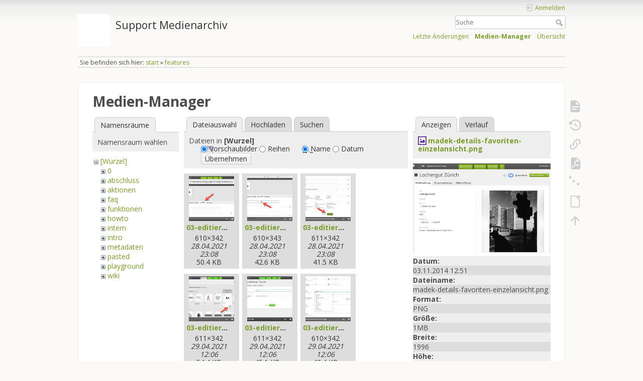

--- FILE ---
content_type: text/html; charset=utf-8
request_url: https://wiki.zhdk.ch/medienarchiv/doku.php?id=features&image=madek-details-favoriten-einzelansicht.png&ns=&tab_details=view&do=media
body_size: 34304
content:
<!DOCTYPE html>
<html lang="de" dir="ltr" class="no-js">
<head>
    <meta charset="utf-8" />
    <title>features [Support Medienarchiv]</title>
    <meta name="generator" content="DokuWiki"/>
<meta name="theme-color" content="#008800"/>
<meta name="robots" content="noindex,nofollow"/>
<link rel="search" type="application/opensearchdescription+xml" href="/medienarchiv/lib/exe/opensearch.php" title="Support Medienarchiv"/>
<link rel="start" href="/medienarchiv/"/>
<link rel="contents" href="/medienarchiv/doku.php?id=features&amp;do=index" title="Übersicht"/>
<link rel="manifest" href="/medienarchiv/lib/exe/manifest.php" crossorigin="use-credentials"/>
<link rel="alternate" type="application/rss+xml" title="Letzte Änderungen" href="/medienarchiv/feed.php"/>
<link rel="alternate" type="application/rss+xml" title="Aktueller Namensraum" href="/medienarchiv/feed.php?mode=list&amp;ns="/>
<link rel="alternate" type="text/html" title="HTML Klartext" href="/medienarchiv/doku.php?do=export_xhtml&amp;id=features"/>
<link rel="alternate" type="text/plain" title="Wiki Markup" href="/medienarchiv/doku.php?do=export_raw&amp;id=features"/>
<link rel="stylesheet" href="/medienarchiv/lib/exe/css.php?t=dokuwiki&amp;tseed=1f12a35df5d3fe5aca924c067bcc5c30"/>
<script >var NS='';var JSINFO = {"plugins":{"dropfiles":{"insertFileLink":0},"edittable":{"default columnwidth":""},"struct":{"isPageEditor":false,"disableDeleteSerial":0},"vshare":{"youtube":"youtube\\.com\/.*[&?]v=([a-z0-9_\\-]+)","vimeo":"vimeo\\.com\\\/(\\d+)","slideshare":"slideshare.*id=(\\d+)","dailymotion":"dailymotion\\.com\/video\/([a-z0-9]+)","archiveorg":"archive\\.org\/(?:embed|details)\/([a-zA-Z0-9_\\-]+)","soundcloud":"soundcloud\\.com\/([\\w-]+\/[\\w-]+)","niconico":"nicovideo\\.jp\/watch\/(sm[0-9]+)","bitchute":"bitchute\\.com\\\/video\\\/([a-zA-Z0-9_\\-]+)","coub":"coub\\.com\\\/view\\\/([a-zA-Z0-9_\\-]+)","odysee":"odysee\\.com\/\\$\/(?:embed|download)\/([-%_?=\/a-zA-Z0-9]+)","youku":"v\\.youku\\.com\/v_show\/id_([0-9A-Za-z=]+)\\.html","bilibili":"bilibili\\.com\\\/video\\\/(BV[0-9A-Za-z]+)","msoffice":"(?:office\\.com.*[&?]videoid=([a-z0-9\\-]+))","msstream":"microsoftstream\\.com\\\/video\\\/([a-f0-9\\-]{36})","rutube":"rutube\\.ru\\\/video\\\/([a-z0-9]+)\\\/","gdrive":"drive\\.google\\.com\\\/file\\\/d\\\/([a-zA-Z0-9_-]+)\/","medienarchiv":"medienarchiv\\.zhdk\\.ch\/entries\/([a-z0-9_\\-]+)\/embedded","medienarchiv-rstrct":"medienarchiv\\.zhdk\\.ch\/entries\/([a-z0-9_\\-]+)"}},"updatable":1,"userreplace":1,"default_macro_string":"","plugin_folded":{"hide":"zuklappen","reveal":"aufklappen"},"isadmin":0,"isauth":0,"move_renameokay":false,"move_allowrename":false,"SMILEY_CONF":{"8-)":"cool.svg","8-O":"eek.svg","8-o":"eek.svg",":-(":"sad.svg",":-)":"smile.svg","=)":"smile2.svg",":-\/":"doubt.svg",":-\\":"doubt2.svg",":-?":"confused.svg",":-D":"biggrin.svg",":-P":"razz.svg",":-o":"surprised.svg",":-O":"surprised.svg",":-x":"silenced.svg",":-X":"silenced.svg",":-|":"neutral.svg",";-)":"wink.svg","m(":"facepalm.svg","^_^":"fun.svg",":?:":"question.svg",":!:":"exclaim.svg","LOL":"lol.svg","FIXME":"fixme.svg","DELETEME":"deleteme.svg"},"id":"features","namespace":"","ACT":"media","useHeadingNavigation":0,"useHeadingContent":0};(function(H){H.className=H.className.replace(/\bno-js\b/,'js')})(document.documentElement);</script>
<script src="/medienarchiv/lib/exe/jquery.php?tseed=8faf3dc90234d51a499f4f428a0eae43"></script>
<script src="/medienarchiv/lib/exe/js.php?t=dokuwiki&amp;tseed=1f12a35df5d3fe5aca924c067bcc5c30"></script>
    <meta name="viewport" content="width=device-width,initial-scale=1" />
    <link rel="shortcut icon" href="/medienarchiv/lib/tpl/dokuwiki/images/favicon.ico" />
<link rel="apple-touch-icon" href="/medienarchiv/lib/tpl/dokuwiki/images/apple-touch-icon.png" />
    </head>

<body>
    <div id="dokuwiki__site"><div id="dokuwiki__top" class="site dokuwiki mode_media tpl_dokuwiki     hasSidebar">

        
<!-- ********** HEADER ********** -->
<header id="dokuwiki__header"><div class="pad group">

    
    <div class="headings group">
        <ul class="a11y skip">
            <li><a href="#dokuwiki__content">zum Inhalt springen</a></li>
        </ul>

        <h1 class="logo"><a href="/medienarchiv/doku.php?id=start"  accesskey="h" title="Startseite [h]"><img src="/medienarchiv/lib/exe/fetch.php?media=wiki:logo.png" width="1" height="1" alt="" /><span>Support Medienarchiv</span></a></h1>
            </div>

    <div class="tools group">
        <!-- USER TOOLS -->
                    <div id="dokuwiki__usertools">
                <h3 class="a11y">Benutzer-Werkzeuge</h3>
                <ul>
                    <li class="action login"><a href="/medienarchiv/doku.php?id=features&amp;do=login&amp;sectok=" title="Anmelden" rel="nofollow"><span>Anmelden</span><svg xmlns="http://www.w3.org/2000/svg" width="24" height="24" viewBox="0 0 24 24"><path d="M10 17.25V14H3v-4h7V6.75L15.25 12 10 17.25M8 2h9a2 2 0 0 1 2 2v16a2 2 0 0 1-2 2H8a2 2 0 0 1-2-2v-4h2v4h9V4H8v4H6V4a2 2 0 0 1 2-2z"/></svg></a></li>                </ul>
            </div>
        
        <!-- SITE TOOLS -->
        <div id="dokuwiki__sitetools">
            <h3 class="a11y">Webseiten-Werkzeuge</h3>
            <form action="/medienarchiv/doku.php?id=start" method="get" role="search" class="search doku_form" id="dw__search" accept-charset="utf-8"><input type="hidden" name="do" value="search" /><input type="hidden" name="id" value="features" /><div class="no"><input name="q" type="text" class="edit" title="[F]" accesskey="f" placeholder="Suche" autocomplete="on" id="qsearch__in" value="" /><button value="1" type="submit" title="Suche">Suche</button><div id="qsearch__out" class="ajax_qsearch JSpopup"></div></div></form>            <div class="mobileTools">
                <form action="/medienarchiv/doku.php" method="get" accept-charset="utf-8"><div class="no"><input type="hidden" name="id" value="features" /><select name="do" class="edit quickselect" title="Werkzeuge"><option value="">Werkzeuge</option><optgroup label="Seiten-Werkzeuge"><option value="">Seite anzeigen</option><option value="revisions">Ältere Versionen</option><option value="backlink">Links hierher</option><option value="export_pdf">PDF exportieren</option><option value="menuitemfolded">Alles aus-/einklappen</option><option value="export_odt">ODT exportieren</option></optgroup><optgroup label="Webseiten-Werkzeuge"><option value="recent">Letzte Änderungen</option><option value="media">Medien-Manager</option><option value="index">Übersicht</option></optgroup><optgroup label="Benutzer-Werkzeuge"><option value="login">Anmelden</option></optgroup></select><button type="submit">&gt;</button></div></form>            </div>
            <ul>
                <li class="action recent"><a href="/medienarchiv/doku.php?id=features&amp;do=recent" title="Letzte Änderungen [r]" rel="nofollow" accesskey="r">Letzte Änderungen</a></li><li class="action media"><a href="/medienarchiv/doku.php?id=features&amp;do=media&amp;ns=0" title="Medien-Manager" rel="nofollow">Medien-Manager</a></li><li class="action index"><a href="/medienarchiv/doku.php?id=features&amp;do=index" title="Übersicht [x]" rel="nofollow" accesskey="x">Übersicht</a></li>            </ul>
        </div>

    </div>

    <!-- BREADCRUMBS -->
            <div class="breadcrumbs">
                            <div class="youarehere"><span class="bchead">Sie befinden sich hier: </span><span class="home"><bdi><a href="/medienarchiv/doku.php?id=start" class="wikilink1" title="start" data-wiki-id="start">start</a></bdi></span> » <bdi><a href="/medienarchiv/doku.php?id=features" class="wikilink1" title="features" data-wiki-id="features">features</a></bdi></div>
                                </div>
    
    <hr class="a11y" />
</div></header><!-- /header -->

        <div class="wrapper group">

            
            <!-- ********** CONTENT ********** -->
            <main id="dokuwiki__content"><div class="pad group">
                
                <div class="pageId"><span>features</span></div>

                <div class="page group">
                                                            <!-- wikipage start -->
                    <div id="mediamanager__page">
<h1>Medien-Manager</h1>
<div class="panel namespaces">
<h2>Namensräume</h2>
<div class="panelHeader">Namensraum wählen</div>
<div class="panelContent" id="media__tree">

<ul class="idx">
<li class="media level0 open"><img src="/medienarchiv/lib/images/minus.gif" alt="−" /><div class="li"><a href="/medienarchiv/doku.php?id=features&amp;ns=&amp;tab_files=files&amp;do=media&amp;tab_details=view&amp;image=madek-details-favoriten-einzelansicht.png" class="idx_dir">[Wurzel]</a></div>
<ul class="idx">
<li class="media level1 closed"><img src="/medienarchiv/lib/images/plus.gif" alt="+" /><div class="li"><a href="/medienarchiv/doku.php?id=features&amp;ns=0&amp;tab_files=files&amp;do=media&amp;tab_details=view&amp;image=madek-details-favoriten-einzelansicht.png" class="idx_dir">0</a></div></li>
<li class="media level1 closed"><img src="/medienarchiv/lib/images/plus.gif" alt="+" /><div class="li"><a href="/medienarchiv/doku.php?id=features&amp;ns=abschluss&amp;tab_files=files&amp;do=media&amp;tab_details=view&amp;image=madek-details-favoriten-einzelansicht.png" class="idx_dir">abschluss</a></div></li>
<li class="media level1 closed"><img src="/medienarchiv/lib/images/plus.gif" alt="+" /><div class="li"><a href="/medienarchiv/doku.php?id=features&amp;ns=aktionen&amp;tab_files=files&amp;do=media&amp;tab_details=view&amp;image=madek-details-favoriten-einzelansicht.png" class="idx_dir">aktionen</a></div></li>
<li class="media level1 closed"><img src="/medienarchiv/lib/images/plus.gif" alt="+" /><div class="li"><a href="/medienarchiv/doku.php?id=features&amp;ns=faq&amp;tab_files=files&amp;do=media&amp;tab_details=view&amp;image=madek-details-favoriten-einzelansicht.png" class="idx_dir">faq</a></div></li>
<li class="media level1 closed"><img src="/medienarchiv/lib/images/plus.gif" alt="+" /><div class="li"><a href="/medienarchiv/doku.php?id=features&amp;ns=funktionen&amp;tab_files=files&amp;do=media&amp;tab_details=view&amp;image=madek-details-favoriten-einzelansicht.png" class="idx_dir">funktionen</a></div></li>
<li class="media level1 closed"><img src="/medienarchiv/lib/images/plus.gif" alt="+" /><div class="li"><a href="/medienarchiv/doku.php?id=features&amp;ns=howto&amp;tab_files=files&amp;do=media&amp;tab_details=view&amp;image=madek-details-favoriten-einzelansicht.png" class="idx_dir">howto</a></div></li>
<li class="media level1 closed"><img src="/medienarchiv/lib/images/plus.gif" alt="+" /><div class="li"><a href="/medienarchiv/doku.php?id=features&amp;ns=intern&amp;tab_files=files&amp;do=media&amp;tab_details=view&amp;image=madek-details-favoriten-einzelansicht.png" class="idx_dir">intern</a></div></li>
<li class="media level1 closed"><img src="/medienarchiv/lib/images/plus.gif" alt="+" /><div class="li"><a href="/medienarchiv/doku.php?id=features&amp;ns=intro&amp;tab_files=files&amp;do=media&amp;tab_details=view&amp;image=madek-details-favoriten-einzelansicht.png" class="idx_dir">intro</a></div></li>
<li class="media level1 closed"><img src="/medienarchiv/lib/images/plus.gif" alt="+" /><div class="li"><a href="/medienarchiv/doku.php?id=features&amp;ns=metadaten&amp;tab_files=files&amp;do=media&amp;tab_details=view&amp;image=madek-details-favoriten-einzelansicht.png" class="idx_dir">metadaten</a></div></li>
<li class="media level1 closed"><img src="/medienarchiv/lib/images/plus.gif" alt="+" /><div class="li"><a href="/medienarchiv/doku.php?id=features&amp;ns=pasted&amp;tab_files=files&amp;do=media&amp;tab_details=view&amp;image=madek-details-favoriten-einzelansicht.png" class="idx_dir">pasted</a></div></li>
<li class="media level1 closed"><img src="/medienarchiv/lib/images/plus.gif" alt="+" /><div class="li"><a href="/medienarchiv/doku.php?id=features&amp;ns=playground&amp;tab_files=files&amp;do=media&amp;tab_details=view&amp;image=madek-details-favoriten-einzelansicht.png" class="idx_dir">playground</a></div></li>
<li class="media level1 closed"><img src="/medienarchiv/lib/images/plus.gif" alt="+" /><div class="li"><a href="/medienarchiv/doku.php?id=features&amp;ns=wiki&amp;tab_files=files&amp;do=media&amp;tab_details=view&amp;image=madek-details-favoriten-einzelansicht.png" class="idx_dir">wiki</a></div></li>
</ul></li>
</ul>
</div>
</div>
<div class="panel filelist">
<h2 class="a11y">Dateiauswahl</h2>
<ul class="tabs">
<li><strong>Dateiauswahl</strong></li>
<li><a href="/medienarchiv/doku.php?id=features&amp;tab_files=upload&amp;do=media&amp;tab_details=view&amp;image=madek-details-favoriten-einzelansicht.png&amp;ns=">Hochladen</a></li>
<li><a href="/medienarchiv/doku.php?id=features&amp;tab_files=search&amp;do=media&amp;tab_details=view&amp;image=madek-details-favoriten-einzelansicht.png&amp;ns=">Suchen</a></li>
</ul>
<div class="panelHeader">
<h3>Dateien in <strong>[Wurzel]</strong></h3>
<form method="get" action="/medienarchiv/doku.php?id=features" class="options doku_form" accept-charset="utf-8"><input type="hidden" name="sectok" value="" /><input type="hidden" name="do" value="media" /><input type="hidden" name="tab_details" value="view" /><input type="hidden" name="image" value="madek-details-favoriten-einzelansicht.png" /><input type="hidden" name="ns" value="" /><div class="no"><ul>
<li class="listType"><label for="listType__thumbs" class="thumbs">
<input name="list_dwmedia" type="radio" value="thumbs" id="listType__thumbs" class="thumbs" checked="checked" />
<span>Vorschaubilder</span>
</label><label for="listType__rows" class="rows">
<input name="list_dwmedia" type="radio" value="rows" id="listType__rows" class="rows" />
<span>Reihen</span>
</label></li>
<li class="sortBy"><label for="sortBy__name" class="name">
<input name="sort_dwmedia" type="radio" value="name" id="sortBy__name" class="name" checked="checked" />
<span>Name</span>
</label><label for="sortBy__date" class="date">
<input name="sort_dwmedia" type="radio" value="date" id="sortBy__date" class="date" />
<span>Datum</span>
</label></li>
<li><button value="1" type="submit">Übernehmen</button></li>
</ul>
</div></form></div>
<div class="panelContent">
<ul class="thumbs"><li><dl title="03-editieren_1.jpg"><dt><a id="l_:03-editieren_1.jpg" class="image thumb" href="/medienarchiv/doku.php?id=features&amp;image=03-editieren_1.jpg&amp;ns=0&amp;tab_details=view&amp;do=media"><img src="/medienarchiv/lib/exe/fetch.php?w=90&amp;h=90&amp;tok=436992&amp;media=03-editieren_1.jpg" alt="03-editieren_1.jpg" loading="lazy" width="90" height="90" /></a></dt><dd class="name"><a href="/medienarchiv/doku.php?id=features&amp;image=03-editieren_1.jpg&amp;ns=0&amp;tab_details=view&amp;do=media" id="h_:03-editieren_1.jpg">03-editieren_1.jpg</a></dd><dd class="size">610&#215;342</dd><dd class="date">28.04.2021 23:08</dd><dd class="filesize">50.4 KB</dd></dl></li><li><dl title="03-editieren_2.jpg"><dt><a id="l_:03-editieren_2.jpg" class="image thumb" href="/medienarchiv/doku.php?id=features&amp;image=03-editieren_2.jpg&amp;ns=0&amp;tab_details=view&amp;do=media"><img src="/medienarchiv/lib/exe/fetch.php?w=90&amp;h=90&amp;tok=d338ce&amp;media=03-editieren_2.jpg" alt="03-editieren_2.jpg" loading="lazy" width="90" height="90" /></a></dt><dd class="name"><a href="/medienarchiv/doku.php?id=features&amp;image=03-editieren_2.jpg&amp;ns=0&amp;tab_details=view&amp;do=media" id="h_:03-editieren_2.jpg">03-editieren_2.jpg</a></dd><dd class="size">610&#215;343</dd><dd class="date">28.04.2021 23:08</dd><dd class="filesize">42.6 KB</dd></dl></li><li><dl title="03-editieren_3.jpg"><dt><a id="l_:03-editieren_3.jpg" class="image thumb" href="/medienarchiv/doku.php?id=features&amp;image=03-editieren_3.jpg&amp;ns=0&amp;tab_details=view&amp;do=media"><img src="/medienarchiv/lib/exe/fetch.php?w=90&amp;h=90&amp;tok=60b39f&amp;media=03-editieren_3.jpg" alt="03-editieren_3.jpg" loading="lazy" width="90" height="90" /></a></dt><dd class="name"><a href="/medienarchiv/doku.php?id=features&amp;image=03-editieren_3.jpg&amp;ns=0&amp;tab_details=view&amp;do=media" id="h_:03-editieren_3.jpg">03-editieren_3.jpg</a></dd><dd class="size">611&#215;342</dd><dd class="date">28.04.2021 23:08</dd><dd class="filesize">41.5 KB</dd></dl></li><li><dl title="03-editieren_detail_1.jpg"><dt><a id="l_:03-editieren_detail_1.jpg" class="image thumb" href="/medienarchiv/doku.php?id=features&amp;image=03-editieren_detail_1.jpg&amp;ns=0&amp;tab_details=view&amp;do=media"><img src="/medienarchiv/lib/exe/fetch.php?w=90&amp;h=90&amp;tok=5cbcc4&amp;media=03-editieren_detail_1.jpg" alt="03-editieren_detail_1.jpg" loading="lazy" width="90" height="90" /></a></dt><dd class="name"><a href="/medienarchiv/doku.php?id=features&amp;image=03-editieren_detail_1.jpg&amp;ns=0&amp;tab_details=view&amp;do=media" id="h_:03-editieren_detail_1.jpg">03-editieren_detail_1.jpg</a></dd><dd class="size">611&#215;342</dd><dd class="date">29.04.2021 12:06</dd><dd class="filesize">54.4 KB</dd></dl></li><li><dl title="03-editieren_detail_2.jpg"><dt><a id="l_:03-editieren_detail_2.jpg" class="image thumb" href="/medienarchiv/doku.php?id=features&amp;image=03-editieren_detail_2.jpg&amp;ns=0&amp;tab_details=view&amp;do=media"><img src="/medienarchiv/lib/exe/fetch.php?w=90&amp;h=90&amp;tok=ed0ef5&amp;media=03-editieren_detail_2.jpg" alt="03-editieren_detail_2.jpg" loading="lazy" width="90" height="90" /></a></dt><dd class="name"><a href="/medienarchiv/doku.php?id=features&amp;image=03-editieren_detail_2.jpg&amp;ns=0&amp;tab_details=view&amp;do=media" id="h_:03-editieren_detail_2.jpg">03-editieren_detail_2.jpg</a></dd><dd class="size">611&#215;342</dd><dd class="date">29.04.2021 12:06</dd><dd class="filesize">45.1 KB</dd></dl></li><li><dl title="03-editieren_detail_3.jpg"><dt><a id="l_:03-editieren_detail_3.jpg" class="image thumb" href="/medienarchiv/doku.php?id=features&amp;image=03-editieren_detail_3.jpg&amp;ns=0&amp;tab_details=view&amp;do=media"><img src="/medienarchiv/lib/exe/fetch.php?w=90&amp;h=90&amp;tok=6d7085&amp;media=03-editieren_detail_3.jpg" alt="03-editieren_detail_3.jpg" loading="lazy" width="90" height="90" /></a></dt><dd class="name"><a href="/medienarchiv/doku.php?id=features&amp;image=03-editieren_detail_3.jpg&amp;ns=0&amp;tab_details=view&amp;do=media" id="h_:03-editieren_detail_3.jpg">03-editieren_detail_3.jpg</a></dd><dd class="size">610&#215;342</dd><dd class="date">29.04.2021 12:06</dd><dd class="filesize">42.4 KB</dd></dl></li><li><dl title="04-auswählen_1.jpg"><dt><a id="l_:04-auswählen_1.jpg" class="image thumb" href="/medienarchiv/doku.php?id=features&amp;image=04-auswa%CC%88hlen_1.jpg&amp;ns=0&amp;tab_details=view&amp;do=media"><img src="/medienarchiv/lib/exe/fetch.php?w=90&amp;h=90&amp;tok=3e19eb&amp;media=04-auswa%CC%88hlen_1.jpg" alt="04-auswählen_1.jpg" loading="lazy" width="90" height="90" /></a></dt><dd class="name"><a href="/medienarchiv/doku.php?id=features&amp;image=04-auswa%CC%88hlen_1.jpg&amp;ns=0&amp;tab_details=view&amp;do=media" id="h_:04-auswählen_1.jpg">04-auswählen_1.jpg</a></dd><dd class="size">611&#215;342</dd><dd class="date">29.04.2021 17:18</dd><dd class="filesize">51.6 KB</dd></dl></li><li><dl title="04-auswählen_2.jpg"><dt><a id="l_:04-auswählen_2.jpg" class="image thumb" href="/medienarchiv/doku.php?id=features&amp;image=04-auswa%CC%88hlen_2.jpg&amp;ns=0&amp;tab_details=view&amp;do=media"><img src="/medienarchiv/lib/exe/fetch.php?w=90&amp;h=90&amp;tok=5c4b3e&amp;media=04-auswa%CC%88hlen_2.jpg" alt="04-auswählen_2.jpg" loading="lazy" width="90" height="90" /></a></dt><dd class="name"><a href="/medienarchiv/doku.php?id=features&amp;image=04-auswa%CC%88hlen_2.jpg&amp;ns=0&amp;tab_details=view&amp;do=media" id="h_:04-auswählen_2.jpg">04-auswählen_2.jpg</a></dd><dd class="size">610&#215;344</dd><dd class="date">29.04.2021 17:18</dd><dd class="filesize">52.8 KB</dd></dl></li><li><dl title="04-auswählen_3.jpg"><dt><a id="l_:04-auswählen_3.jpg" class="image thumb" href="/medienarchiv/doku.php?id=features&amp;image=04-auswa%CC%88hlen_3.jpg&amp;ns=0&amp;tab_details=view&amp;do=media"><img src="/medienarchiv/lib/exe/fetch.php?w=90&amp;h=90&amp;tok=4eee50&amp;media=04-auswa%CC%88hlen_3.jpg" alt="04-auswählen_3.jpg" loading="lazy" width="90" height="90" /></a></dt><dd class="name"><a href="/medienarchiv/doku.php?id=features&amp;image=04-auswa%CC%88hlen_3.jpg&amp;ns=0&amp;tab_details=view&amp;do=media" id="h_:04-auswählen_3.jpg">04-auswählen_3.jpg</a></dd><dd class="size">611&#215;343</dd><dd class="date">29.04.2021 17:18</dd><dd class="filesize">58.8 KB</dd></dl></li><li><dl title="04-zugriff_1.jpg"><dt><a id="l_:04-zugriff_1.jpg" class="image thumb" href="/medienarchiv/doku.php?id=features&amp;image=04-zugriff_1.jpg&amp;ns=0&amp;tab_details=view&amp;do=media"><img src="/medienarchiv/lib/exe/fetch.php?w=90&amp;h=90&amp;tok=ae5db5&amp;media=04-zugriff_1.jpg" alt="04-zugriff_1.jpg" loading="lazy" width="90" height="90" /></a></dt><dd class="name"><a href="/medienarchiv/doku.php?id=features&amp;image=04-zugriff_1.jpg&amp;ns=0&amp;tab_details=view&amp;do=media" id="h_:04-zugriff_1.jpg">04-zugriff_1.jpg</a></dd><dd class="size">611&#215;343</dd><dd class="date">29.04.2021 17:33</dd><dd class="filesize">34.3 KB</dd></dl></li><li><dl title="04-zugriff_2.jpg"><dt><a id="l_:04-zugriff_2.jpg" class="image thumb" href="/medienarchiv/doku.php?id=features&amp;image=04-zugriff_2.jpg&amp;ns=0&amp;tab_details=view&amp;do=media"><img src="/medienarchiv/lib/exe/fetch.php?w=90&amp;h=90&amp;tok=e63b3e&amp;media=04-zugriff_2.jpg" alt="04-zugriff_2.jpg" loading="lazy" width="90" height="90" /></a></dt><dd class="name"><a href="/medienarchiv/doku.php?id=features&amp;image=04-zugriff_2.jpg&amp;ns=0&amp;tab_details=view&amp;do=media" id="h_:04-zugriff_2.jpg">04-zugriff_2.jpg</a></dd><dd class="size">611&#215;342</dd><dd class="date">29.04.2021 17:33</dd><dd class="filesize">34.8 KB</dd></dl></li><li><dl title="04-zugriff_3.jpg"><dt><a id="l_:04-zugriff_3.jpg" class="image thumb" href="/medienarchiv/doku.php?id=features&amp;image=04-zugriff_3.jpg&amp;ns=0&amp;tab_details=view&amp;do=media"><img src="/medienarchiv/lib/exe/fetch.php?w=90&amp;h=90&amp;tok=ed9b1d&amp;media=04-zugriff_3.jpg" alt="04-zugriff_3.jpg" loading="lazy" width="90" height="90" /></a></dt><dd class="name"><a href="/medienarchiv/doku.php?id=features&amp;image=04-zugriff_3.jpg&amp;ns=0&amp;tab_details=view&amp;do=media" id="h_:04-zugriff_3.jpg">04-zugriff_3.jpg</a></dd><dd class="size">611&#215;342</dd><dd class="date">29.04.2021 17:33</dd><dd class="filesize">35.4 KB</dd></dl></li><li><dl title="05-me_bündeln_1.jpg"><dt><a id="l_:05-me_bündeln_1.jpg" class="image thumb" href="/medienarchiv/doku.php?id=features&amp;image=05-me_bu%CC%88ndeln_1.jpg&amp;ns=0&amp;tab_details=view&amp;do=media"><img src="/medienarchiv/lib/exe/fetch.php?w=90&amp;h=90&amp;tok=a657dc&amp;media=05-me_bu%CC%88ndeln_1.jpg" alt="05-me_bündeln_1.jpg" loading="lazy" width="90" height="90" /></a></dt><dd class="name"><a href="/medienarchiv/doku.php?id=features&amp;image=05-me_bu%CC%88ndeln_1.jpg&amp;ns=0&amp;tab_details=view&amp;do=media" id="h_:05-me_bündeln_1.jpg">05-me_bündeln_1.jpg</a></dd><dd class="size">612&#215;341</dd><dd class="date">29.04.2021 18:22</dd><dd class="filesize">47.9 KB</dd></dl></li><li><dl title="05-me_bündeln_2.jpg"><dt><a id="l_:05-me_bündeln_2.jpg" class="image thumb" href="/medienarchiv/doku.php?id=features&amp;image=05-me_bu%CC%88ndeln_2.jpg&amp;ns=0&amp;tab_details=view&amp;do=media"><img src="/medienarchiv/lib/exe/fetch.php?w=90&amp;h=90&amp;tok=77a136&amp;media=05-me_bu%CC%88ndeln_2.jpg" alt="05-me_bündeln_2.jpg" loading="lazy" width="90" height="90" /></a></dt><dd class="name"><a href="/medienarchiv/doku.php?id=features&amp;image=05-me_bu%CC%88ndeln_2.jpg&amp;ns=0&amp;tab_details=view&amp;do=media" id="h_:05-me_bündeln_2.jpg">05-me_bündeln_2.jpg</a></dd><dd class="size">612&#215;343</dd><dd class="date">29.04.2021 18:22</dd><dd class="filesize">58.6 KB</dd></dl></li><li><dl title="05-me_bündeln_3.jpg"><dt><a id="l_:05-me_bündeln_3.jpg" class="image thumb" href="/medienarchiv/doku.php?id=features&amp;image=05-me_bu%CC%88ndeln_3.jpg&amp;ns=0&amp;tab_details=view&amp;do=media"><img src="/medienarchiv/lib/exe/fetch.php?w=90&amp;h=90&amp;tok=edd4ed&amp;media=05-me_bu%CC%88ndeln_3.jpg" alt="05-me_bündeln_3.jpg" loading="lazy" width="90" height="90" /></a></dt><dd class="name"><a href="/medienarchiv/doku.php?id=features&amp;image=05-me_bu%CC%88ndeln_3.jpg&amp;ns=0&amp;tab_details=view&amp;do=media" id="h_:05-me_bündeln_3.jpg">05-me_bündeln_3.jpg</a></dd><dd class="size">611&#215;342</dd><dd class="date">29.04.2021 18:22</dd><dd class="filesize">37.9 KB</dd></dl></li><li><dl title="06-set_auswählen_1.jpg"><dt><a id="l_:06-set_auswählen_1.jpg" class="image thumb" href="/medienarchiv/doku.php?id=features&amp;image=06-set_auswa%CC%88hlen_1.jpg&amp;ns=0&amp;tab_details=view&amp;do=media"><img src="/medienarchiv/lib/exe/fetch.php?w=90&amp;h=90&amp;tok=63a2bf&amp;media=06-set_auswa%CC%88hlen_1.jpg" alt="06-set_auswählen_1.jpg" loading="lazy" width="90" height="90" /></a></dt><dd class="name"><a href="/medienarchiv/doku.php?id=features&amp;image=06-set_auswa%CC%88hlen_1.jpg&amp;ns=0&amp;tab_details=view&amp;do=media" id="h_:06-set_auswählen_1.jpg">06-set_auswählen_1.jpg</a></dd><dd class="size">611&#215;342</dd><dd class="date">29.04.2021 22:38</dd><dd class="filesize">49.6 KB</dd></dl></li><li><dl title="06-set_auswählen_2.jpg"><dt><a id="l_:06-set_auswählen_2.jpg" class="image thumb" href="/medienarchiv/doku.php?id=features&amp;image=06-set_auswa%CC%88hlen_2.jpg&amp;ns=0&amp;tab_details=view&amp;do=media"><img src="/medienarchiv/lib/exe/fetch.php?w=90&amp;h=90&amp;tok=76d90b&amp;media=06-set_auswa%CC%88hlen_2.jpg" alt="06-set_auswählen_2.jpg" loading="lazy" width="90" height="90" /></a></dt><dd class="name"><a href="/medienarchiv/doku.php?id=features&amp;image=06-set_auswa%CC%88hlen_2.jpg&amp;ns=0&amp;tab_details=view&amp;do=media" id="h_:06-set_auswählen_2.jpg">06-set_auswählen_2.jpg</a></dd><dd class="size">612&#215;342</dd><dd class="date">29.04.2021 22:38</dd><dd class="filesize">49.6 KB</dd></dl></li><li><dl title="06-set_auswählen_3.jpg"><dt><a id="l_:06-set_auswählen_3.jpg" class="image thumb" href="/medienarchiv/doku.php?id=features&amp;image=06-set_auswa%CC%88hlen_3.jpg&amp;ns=0&amp;tab_details=view&amp;do=media"><img src="/medienarchiv/lib/exe/fetch.php?w=90&amp;h=90&amp;tok=a234fd&amp;media=06-set_auswa%CC%88hlen_3.jpg" alt="06-set_auswählen_3.jpg" loading="lazy" width="90" height="90" /></a></dt><dd class="name"><a href="/medienarchiv/doku.php?id=features&amp;image=06-set_auswa%CC%88hlen_3.jpg&amp;ns=0&amp;tab_details=view&amp;do=media" id="h_:06-set_auswählen_3.jpg">06-set_auswählen_3.jpg</a></dd><dd class="size">612&#215;342</dd><dd class="date">29.04.2021 22:38</dd><dd class="filesize">44.8 KB</dd></dl></li><li><dl title="06-set_editieren_1.jpg"><dt><a id="l_:06-set_editieren_1.jpg" class="image thumb" href="/medienarchiv/doku.php?id=features&amp;image=06-set_editieren_1.jpg&amp;ns=0&amp;tab_details=view&amp;do=media"><img src="/medienarchiv/lib/exe/fetch.php?w=90&amp;h=90&amp;tok=ed56dc&amp;media=06-set_editieren_1.jpg" alt="06-set_editieren_1.jpg" loading="lazy" width="90" height="90" /></a></dt><dd class="name"><a href="/medienarchiv/doku.php?id=features&amp;image=06-set_editieren_1.jpg&amp;ns=0&amp;tab_details=view&amp;do=media" id="h_:06-set_editieren_1.jpg">06-set_editieren_1.jpg</a></dd><dd class="size">612&#215;343</dd><dd class="date">29.04.2021 22:38</dd><dd class="filesize">45.5 KB</dd></dl></li><li><dl title="06-set_editieren_2.jpg"><dt><a id="l_:06-set_editieren_2.jpg" class="image thumb" href="/medienarchiv/doku.php?id=features&amp;image=06-set_editieren_2.jpg&amp;ns=0&amp;tab_details=view&amp;do=media"><img src="/medienarchiv/lib/exe/fetch.php?w=90&amp;h=90&amp;tok=31c959&amp;media=06-set_editieren_2.jpg" alt="06-set_editieren_2.jpg" loading="lazy" width="90" height="90" /></a></dt><dd class="name"><a href="/medienarchiv/doku.php?id=features&amp;image=06-set_editieren_2.jpg&amp;ns=0&amp;tab_details=view&amp;do=media" id="h_:06-set_editieren_2.jpg">06-set_editieren_2.jpg</a></dd><dd class="size">611&#215;343</dd><dd class="date">29.04.2021 22:38</dd><dd class="filesize">47 KB</dd></dl></li><li><dl title="06-set_editieren_3.jpg"><dt><a id="l_:06-set_editieren_3.jpg" class="image thumb" href="/medienarchiv/doku.php?id=features&amp;image=06-set_editieren_3.jpg&amp;ns=0&amp;tab_details=view&amp;do=media"><img src="/medienarchiv/lib/exe/fetch.php?w=90&amp;h=90&amp;tok=b3e1a1&amp;media=06-set_editieren_3.jpg" alt="06-set_editieren_3.jpg" loading="lazy" width="90" height="90" /></a></dt><dd class="name"><a href="/medienarchiv/doku.php?id=features&amp;image=06-set_editieren_3.jpg&amp;ns=0&amp;tab_details=view&amp;do=media" id="h_:06-set_editieren_3.jpg">06-set_editieren_3.jpg</a></dd><dd class="size">611&#215;343</dd><dd class="date">29.04.2021 22:38</dd><dd class="filesize">35.3 KB</dd></dl></li><li><dl title="06-teaser_festlegen_1.jpg"><dt><a id="l_:06-teaser_festlegen_1.jpg" class="image thumb" href="/medienarchiv/doku.php?id=features&amp;image=06-teaser_festlegen_1.jpg&amp;ns=0&amp;tab_details=view&amp;do=media"><img src="/medienarchiv/lib/exe/fetch.php?w=90&amp;h=90&amp;tok=7720f6&amp;media=06-teaser_festlegen_1.jpg" alt="06-teaser_festlegen_1.jpg" loading="lazy" width="90" height="90" /></a></dt><dd class="name"><a href="/medienarchiv/doku.php?id=features&amp;image=06-teaser_festlegen_1.jpg&amp;ns=0&amp;tab_details=view&amp;do=media" id="h_:06-teaser_festlegen_1.jpg">06-teaser_festlegen_1.jpg</a></dd><dd class="size">612&#215;343</dd><dd class="date">29.04.2021 23:27</dd><dd class="filesize">48.4 KB</dd></dl></li><li><dl title="06-teaser_festlegen_2.jpg"><dt><a id="l_:06-teaser_festlegen_2.jpg" class="image thumb" href="/medienarchiv/doku.php?id=features&amp;image=06-teaser_festlegen_2.jpg&amp;ns=0&amp;tab_details=view&amp;do=media"><img src="/medienarchiv/lib/exe/fetch.php?w=90&amp;h=90&amp;tok=51f20a&amp;media=06-teaser_festlegen_2.jpg" alt="06-teaser_festlegen_2.jpg" loading="lazy" width="90" height="90" /></a></dt><dd class="name"><a href="/medienarchiv/doku.php?id=features&amp;image=06-teaser_festlegen_2.jpg&amp;ns=0&amp;tab_details=view&amp;do=media" id="h_:06-teaser_festlegen_2.jpg">06-teaser_festlegen_2.jpg</a></dd><dd class="size">612&#215;344</dd><dd class="date">29.04.2021 23:25</dd><dd class="filesize">38.8 KB</dd></dl></li><li><dl title="06-teaser_festlegen_3.jpg"><dt><a id="l_:06-teaser_festlegen_3.jpg" class="image thumb" href="/medienarchiv/doku.php?id=features&amp;image=06-teaser_festlegen_3.jpg&amp;ns=0&amp;tab_details=view&amp;do=media"><img src="/medienarchiv/lib/exe/fetch.php?w=90&amp;h=90&amp;tok=c99b06&amp;media=06-teaser_festlegen_3.jpg" alt="06-teaser_festlegen_3.jpg" loading="lazy" width="90" height="90" /></a></dt><dd class="name"><a href="/medienarchiv/doku.php?id=features&amp;image=06-teaser_festlegen_3.jpg&amp;ns=0&amp;tab_details=view&amp;do=media" id="h_:06-teaser_festlegen_3.jpg">06-teaser_festlegen_3.jpg</a></dd><dd class="size">612&#215;343</dd><dd class="date">29.04.2021 23:25</dd><dd class="filesize">38.5 KB</dd></dl></li><li><dl title="07-headerbild_festlegen_1.jpg"><dt><a id="l_:07-headerbild_festlegen_1.jpg" class="image thumb" href="/medienarchiv/doku.php?id=features&amp;image=07-headerbild_festlegen_1.jpg&amp;ns=0&amp;tab_details=view&amp;do=media"><img src="/medienarchiv/lib/exe/fetch.php?w=90&amp;h=90&amp;tok=146e3f&amp;media=07-headerbild_festlegen_1.jpg" alt="07-headerbild_festlegen_1.jpg" loading="lazy" width="90" height="90" /></a></dt><dd class="name"><a href="/medienarchiv/doku.php?id=features&amp;image=07-headerbild_festlegen_1.jpg&amp;ns=0&amp;tab_details=view&amp;do=media" id="h_:07-headerbild_festlegen_1.jpg">07-headerbild_festlegen_1.jpg</a></dd><dd class="size">612&#215;342</dd><dd class="date">30.04.2021 00:02</dd><dd class="filesize">47.2 KB</dd></dl></li><li><dl title="07-headerbild_festlegen_2.jpg"><dt><a id="l_:07-headerbild_festlegen_2.jpg" class="image thumb" href="/medienarchiv/doku.php?id=features&amp;image=07-headerbild_festlegen_2.jpg&amp;ns=0&amp;tab_details=view&amp;do=media"><img src="/medienarchiv/lib/exe/fetch.php?w=90&amp;h=90&amp;tok=5c2c24&amp;media=07-headerbild_festlegen_2.jpg" alt="07-headerbild_festlegen_2.jpg" loading="lazy" width="90" height="90" /></a></dt><dd class="name"><a href="/medienarchiv/doku.php?id=features&amp;image=07-headerbild_festlegen_2.jpg&amp;ns=0&amp;tab_details=view&amp;do=media" id="h_:07-headerbild_festlegen_2.jpg">07-headerbild_festlegen_2.jpg</a></dd><dd class="size">611&#215;342</dd><dd class="date">30.04.2021 00:02</dd><dd class="filesize">38 KB</dd></dl></li><li><dl title="07-headerbild_festlegen_3.jpg"><dt><a id="l_:07-headerbild_festlegen_3.jpg" class="image thumb" href="/medienarchiv/doku.php?id=features&amp;image=07-headerbild_festlegen_3.jpg&amp;ns=0&amp;tab_details=view&amp;do=media"><img src="/medienarchiv/lib/exe/fetch.php?w=90&amp;h=90&amp;tok=f8b8cc&amp;media=07-headerbild_festlegen_3.jpg" alt="07-headerbild_festlegen_3.jpg" loading="lazy" width="90" height="90" /></a></dt><dd class="name"><a href="/medienarchiv/doku.php?id=features&amp;image=07-headerbild_festlegen_3.jpg&amp;ns=0&amp;tab_details=view&amp;do=media" id="h_:07-headerbild_festlegen_3.jpg">07-headerbild_festlegen_3.jpg</a></dd><dd class="size">612&#215;342</dd><dd class="date">30.04.2021 00:02</dd><dd class="filesize">37.8 KB</dd></dl></li><li><dl title="07-teaser_festlegen_1.jpg"><dt><a id="l_:07-teaser_festlegen_1.jpg" class="image thumb" href="/medienarchiv/doku.php?id=features&amp;image=07-teaser_festlegen_1.jpg&amp;ns=0&amp;tab_details=view&amp;do=media"><img src="/medienarchiv/lib/exe/fetch.php?w=90&amp;h=90&amp;tok=699274&amp;media=07-teaser_festlegen_1.jpg" alt="07-teaser_festlegen_1.jpg" loading="lazy" width="90" height="90" /></a></dt><dd class="name"><a href="/medienarchiv/doku.php?id=features&amp;image=07-teaser_festlegen_1.jpg&amp;ns=0&amp;tab_details=view&amp;do=media" id="h_:07-teaser_festlegen_1.jpg">07-teaser_festlegen_1.jpg</a></dd><dd class="size">612&#215;343</dd><dd class="date">29.04.2021 23:29</dd><dd class="filesize">48.4 KB</dd></dl></li><li><dl title="07-teaser_festlegen_2.jpg"><dt><a id="l_:07-teaser_festlegen_2.jpg" class="image thumb" href="/medienarchiv/doku.php?id=features&amp;image=07-teaser_festlegen_2.jpg&amp;ns=0&amp;tab_details=view&amp;do=media"><img src="/medienarchiv/lib/exe/fetch.php?w=90&amp;h=90&amp;tok=b32066&amp;media=07-teaser_festlegen_2.jpg" alt="07-teaser_festlegen_2.jpg" loading="lazy" width="90" height="90" /></a></dt><dd class="name"><a href="/medienarchiv/doku.php?id=features&amp;image=07-teaser_festlegen_2.jpg&amp;ns=0&amp;tab_details=view&amp;do=media" id="h_:07-teaser_festlegen_2.jpg">07-teaser_festlegen_2.jpg</a></dd><dd class="size">612&#215;344</dd><dd class="date">29.04.2021 23:29</dd><dd class="filesize">38.8 KB</dd></dl></li><li><dl title="07-teaser_festlegen_3.jpg"><dt><a id="l_:07-teaser_festlegen_3.jpg" class="image thumb" href="/medienarchiv/doku.php?id=features&amp;image=07-teaser_festlegen_3.jpg&amp;ns=0&amp;tab_details=view&amp;do=media"><img src="/medienarchiv/lib/exe/fetch.php?w=90&amp;h=90&amp;tok=379568&amp;media=07-teaser_festlegen_3.jpg" alt="07-teaser_festlegen_3.jpg" loading="lazy" width="90" height="90" /></a></dt><dd class="name"><a href="/medienarchiv/doku.php?id=features&amp;image=07-teaser_festlegen_3.jpg&amp;ns=0&amp;tab_details=view&amp;do=media" id="h_:07-teaser_festlegen_3.jpg">07-teaser_festlegen_3.jpg</a></dd><dd class="size">612&#215;343</dd><dd class="date">29.04.2021 23:29</dd><dd class="filesize">38.5 KB</dd></dl></li><li><dl title="08-set_zugriffe_1.jpg"><dt><a id="l_:08-set_zugriffe_1.jpg" class="image thumb" href="/medienarchiv/doku.php?id=features&amp;image=08-set_zugriffe_1.jpg&amp;ns=0&amp;tab_details=view&amp;do=media"><img src="/medienarchiv/lib/exe/fetch.php?w=90&amp;h=90&amp;tok=decec4&amp;media=08-set_zugriffe_1.jpg" alt="08-set_zugriffe_1.jpg" loading="lazy" width="90" height="90" /></a></dt><dd class="name"><a href="/medienarchiv/doku.php?id=features&amp;image=08-set_zugriffe_1.jpg&amp;ns=0&amp;tab_details=view&amp;do=media" id="h_:08-set_zugriffe_1.jpg">08-set_zugriffe_1.jpg</a></dd><dd class="size">612&#215;343</dd><dd class="date">30.04.2021 12:03</dd><dd class="filesize">43.1 KB</dd></dl></li><li><dl title="08-set_zugriffe_2.jpg"><dt><a id="l_:08-set_zugriffe_2.jpg" class="image thumb" href="/medienarchiv/doku.php?id=features&amp;image=08-set_zugriffe_2.jpg&amp;ns=0&amp;tab_details=view&amp;do=media"><img src="/medienarchiv/lib/exe/fetch.php?w=90&amp;h=90&amp;tok=921734&amp;media=08-set_zugriffe_2.jpg" alt="08-set_zugriffe_2.jpg" loading="lazy" width="90" height="90" /></a></dt><dd class="name"><a href="/medienarchiv/doku.php?id=features&amp;image=08-set_zugriffe_2.jpg&amp;ns=0&amp;tab_details=view&amp;do=media" id="h_:08-set_zugriffe_2.jpg">08-set_zugriffe_2.jpg</a></dd><dd class="size">612&#215;343</dd><dd class="date">30.04.2021 12:03</dd><dd class="filesize">37.7 KB</dd></dl></li><li><dl title="08-set_zugriffe_3.jpg"><dt><a id="l_:08-set_zugriffe_3.jpg" class="image thumb" href="/medienarchiv/doku.php?id=features&amp;image=08-set_zugriffe_3.jpg&amp;ns=0&amp;tab_details=view&amp;do=media"><img src="/medienarchiv/lib/exe/fetch.php?w=90&amp;h=90&amp;tok=4e6a07&amp;media=08-set_zugriffe_3.jpg" alt="08-set_zugriffe_3.jpg" loading="lazy" width="90" height="90" /></a></dt><dd class="name"><a href="/medienarchiv/doku.php?id=features&amp;image=08-set_zugriffe_3.jpg&amp;ns=0&amp;tab_details=view&amp;do=media" id="h_:08-set_zugriffe_3.jpg">08-set_zugriffe_3.jpg</a></dd><dd class="size">612&#215;343</dd><dd class="date">30.04.2021 12:03</dd><dd class="filesize">33.3 KB</dd></dl></li><li><dl title="1._bild_suche_toepfer.png"><dt><a id="l_:1._bild_suche_toepfer.png" class="image thumb" href="/medienarchiv/doku.php?id=features&amp;image=1._bild_suche_toepfer.png&amp;ns=0&amp;tab_details=view&amp;do=media"><img src="/medienarchiv/lib/exe/fetch.php?w=90&amp;h=90&amp;tok=e9d4d3&amp;media=1._bild_suche_toepfer.png" alt="1._bild_suche_toepfer.png" loading="lazy" width="90" height="90" /></a></dt><dd class="name"><a href="/medienarchiv/doku.php?id=features&amp;image=1._bild_suche_toepfer.png&amp;ns=0&amp;tab_details=view&amp;do=media" id="h_:1._bild_suche_toepfer.png">1._bild_suche_toepfer.png</a></dd><dd class="size">1185&#215;633</dd><dd class="date">31.05.2017 11:03</dd><dd class="filesize">319.5 KB</dd></dl></li><li><dl title="1._bild_zugriffsberechtigungen_icons.jpg"><dt><a id="l_:1._bild_zugriffsberechtigungen_icons.jpg" class="image thumb" href="/medienarchiv/doku.php?id=features&amp;image=1._bild_zugriffsberechtigungen_icons.jpg&amp;ns=0&amp;tab_details=view&amp;do=media"><img src="/medienarchiv/lib/exe/fetch.php?w=90&amp;h=90&amp;tok=0547b4&amp;media=1._bild_zugriffsberechtigungen_icons.jpg" alt="1._bild_zugriffsberechtigungen_icons.jpg" loading="lazy" width="90" height="90" /></a></dt><dd class="name"><a href="/medienarchiv/doku.php?id=features&amp;image=1._bild_zugriffsberechtigungen_icons.jpg&amp;ns=0&amp;tab_details=view&amp;do=media" id="h_:1._bild_zugriffsberechtigungen_icons.jpg">1._bild_zugriffsberechtigungen_icons.jpg</a></dd><dd class="size">641&#215;309</dd><dd class="date">20.02.2017 17:16</dd><dd class="filesize">55.5 KB</dd></dl></li><li><dl title="1_importieren_von_medien_mein_archiv_mit_pfeilen.png"><dt><a id="l_:1_importieren_von_medien_mein_archiv_mit_pfeilen.png" class="image thumb" href="/medienarchiv/doku.php?id=features&amp;image=1_importieren_von_medien_mein_archiv_mit_pfeilen.png&amp;ns=0&amp;tab_details=view&amp;do=media"><img src="/medienarchiv/lib/exe/fetch.php?w=90&amp;h=90&amp;tok=9201d8&amp;media=1_importieren_von_medien_mein_archiv_mit_pfeilen.png" alt="1_importieren_von_medien_mein_archiv_mit_pfeilen.png" loading="lazy" width="90" height="90" /></a></dt><dd class="name"><a href="/medienarchiv/doku.php?id=features&amp;image=1_importieren_von_medien_mein_archiv_mit_pfeilen.png&amp;ns=0&amp;tab_details=view&amp;do=media" id="h_:1_importieren_von_medien_mein_archiv_mit_pfeilen.png">1_importieren_von_medien_mein_archiv_mit_pfeilen.png</a></dd><dd class="size">1856&#215;220</dd><dd class="date">25.08.2016 09:51</dd><dd class="filesize">293 KB</dd></dl></li><li><dl title="1_stoebern_v2.jpg"><dt><a id="l_:1_stoebern_v2.jpg" class="image thumb" href="/medienarchiv/doku.php?id=features&amp;image=1_stoebern_v2.jpg&amp;ns=0&amp;tab_details=view&amp;do=media"><img src="/medienarchiv/lib/exe/fetch.php?w=90&amp;h=90&amp;tok=dc7fc8&amp;media=1_stoebern_v2.jpg" alt="1_stoebern_v2.jpg" loading="lazy" width="90" height="90" /></a></dt><dd class="name"><a href="/medienarchiv/doku.php?id=features&amp;image=1_stoebern_v2.jpg&amp;ns=0&amp;tab_details=view&amp;do=media" id="h_:1_stoebern_v2.jpg">1_stoebern_v2.jpg</a></dd><dd class="size">428&#215;276</dd><dd class="date">31.05.2017 12:46</dd><dd class="filesize">35.8 KB</dd></dl></li><li><dl title="1_typo3.jpeg"><dt><a id="l_:1_typo3.jpeg" class="image thumb" href="/medienarchiv/doku.php?id=features&amp;image=1_typo3.jpeg&amp;ns=0&amp;tab_details=view&amp;do=media"><img src="/medienarchiv/lib/exe/fetch.php?w=90&amp;h=90&amp;tok=12a99d&amp;media=1_typo3.jpeg" alt="1_typo3.jpeg" loading="lazy" width="90" height="90" /></a></dt><dd class="name"><a href="/medienarchiv/doku.php?id=features&amp;image=1_typo3.jpeg&amp;ns=0&amp;tab_details=view&amp;do=media" id="h_:1_typo3.jpeg">1_typo3.jpeg</a></dd><dd class="size">1184&#215;438</dd><dd class="date">10.05.2017 18:21</dd><dd class="filesize">236.1 KB</dd></dl></li><li><dl title="2._bild_suche_mit_hinweis.png"><dt><a id="l_:2._bild_suche_mit_hinweis.png" class="image thumb" href="/medienarchiv/doku.php?id=features&amp;image=2._bild_suche_mit_hinweis.png&amp;ns=0&amp;tab_details=view&amp;do=media"><img src="/medienarchiv/lib/exe/fetch.php?w=90&amp;h=90&amp;tok=abd7a2&amp;media=2._bild_suche_mit_hinweis.png" alt="2._bild_suche_mit_hinweis.png" loading="lazy" width="90" height="90" /></a></dt><dd class="name"><a href="/medienarchiv/doku.php?id=features&amp;image=2._bild_suche_mit_hinweis.png&amp;ns=0&amp;tab_details=view&amp;do=media" id="h_:2._bild_suche_mit_hinweis.png">2._bild_suche_mit_hinweis.png</a></dd><dd class="size">2208&#215;1130</dd><dd class="date">21.02.2017 16:17</dd><dd class="filesize">1.9 MB</dd></dl></li><li><dl title="2._bild_suche_töpfer.png"><dt><a id="l_:2._bild_suche_töpfer.png" class="image thumb" href="/medienarchiv/doku.php?id=features&amp;image=2._bild_suche_to%CC%88pfer.png&amp;ns=0&amp;tab_details=view&amp;do=media"><img src="/medienarchiv/lib/exe/fetch.php?w=90&amp;h=90&amp;tok=3c79bc&amp;media=2._bild_suche_to%CC%88pfer.png" alt="2._bild_suche_töpfer.png" loading="lazy" width="90" height="90" /></a></dt><dd class="name"><a href="/medienarchiv/doku.php?id=features&amp;image=2._bild_suche_to%CC%88pfer.png&amp;ns=0&amp;tab_details=view&amp;do=media" id="h_:2._bild_suche_töpfer.png">2._bild_suche_töpfer.png</a></dd><dd class="size">1163&#215;625</dd><dd class="date">31.05.2017 11:11</dd><dd class="filesize">516.5 KB</dd></dl></li><li><dl title="2._bild_zugriffsberechtigungen_tab_mit_hinweis.jpg"><dt><a id="l_:2._bild_zugriffsberechtigungen_tab_mit_hinweis.jpg" class="image thumb" href="/medienarchiv/doku.php?id=features&amp;image=2._bild_zugriffsberechtigungen_tab_mit_hinweis.jpg&amp;ns=0&amp;tab_details=view&amp;do=media"><img src="/medienarchiv/lib/exe/fetch.php?w=90&amp;h=90&amp;tok=9cc009&amp;media=2._bild_zugriffsberechtigungen_tab_mit_hinweis.jpg" alt="2._bild_zugriffsberechtigungen_tab_mit_hinweis.jpg" loading="lazy" width="90" height="90" /></a></dt><dd class="name"><a href="/medienarchiv/doku.php?id=features&amp;image=2._bild_zugriffsberechtigungen_tab_mit_hinweis.jpg&amp;ns=0&amp;tab_details=view&amp;do=media" id="h_:2._bild_zugriffsberechtigungen_tab_mit_hinweis.jpg">2._bild_zugriffsberechtigungen_tab_mit_hinweis.jpg</a></dd><dd class="size">1011&#215;636</dd><dd class="date">20.02.2017 17:33</dd><dd class="filesize">96.9 KB</dd></dl></li><li><dl title="2_importieren_von_medien_3pfeile.png"><dt><a id="l_:2_importieren_von_medien_3pfeile.png" class="image thumb" href="/medienarchiv/doku.php?id=features&amp;image=2_importieren_von_medien_3pfeile.png&amp;ns=0&amp;tab_details=view&amp;do=media"><img src="/medienarchiv/lib/exe/fetch.php?w=90&amp;h=90&amp;tok=caa8d6&amp;media=2_importieren_von_medien_3pfeile.png" alt="2_importieren_von_medien_3pfeile.png" loading="lazy" width="90" height="90" /></a></dt><dd class="name"><a href="/medienarchiv/doku.php?id=features&amp;image=2_importieren_von_medien_3pfeile.png&amp;ns=0&amp;tab_details=view&amp;do=media" id="h_:2_importieren_von_medien_3pfeile.png">2_importieren_von_medien_3pfeile.png</a></dd><dd class="size">1376&#215;1496</dd><dd class="date">25.08.2016 09:51</dd><dd class="filesize">783.1 KB</dd></dl></li><li><dl title="2_importieren_von_medien_3pfeile_vers.2.png"><dt><a id="l_:2_importieren_von_medien_3pfeile_vers.2.png" class="image thumb" href="/medienarchiv/doku.php?id=features&amp;image=2_importieren_von_medien_3pfeile_vers.2.png&amp;ns=0&amp;tab_details=view&amp;do=media"><img src="/medienarchiv/lib/exe/fetch.php?w=90&amp;h=90&amp;tok=6882bd&amp;media=2_importieren_von_medien_3pfeile_vers.2.png" alt="2_importieren_von_medien_3pfeile_vers.2.png" loading="lazy" width="90" height="90" /></a></dt><dd class="name"><a href="/medienarchiv/doku.php?id=features&amp;image=2_importieren_von_medien_3pfeile_vers.2.png&amp;ns=0&amp;tab_details=view&amp;do=media" id="h_:2_importieren_von_medien_3pfeile_vers.2.png">2_importieren_von_medien_3pfeile_vers.2.png</a></dd><dd class="size">1856&#215;1198</dd><dd class="date">13.11.2016 22:14</dd><dd class="filesize">1 MB</dd></dl></li><li><dl title="2_importieren_von_medien_3pfeile_vers.3.jpg"><dt><a id="l_:2_importieren_von_medien_3pfeile_vers.3.jpg" class="image thumb" href="/medienarchiv/doku.php?id=features&amp;image=2_importieren_von_medien_3pfeile_vers.3.jpg&amp;ns=0&amp;tab_details=view&amp;do=media"><img src="/medienarchiv/lib/exe/fetch.php?w=90&amp;h=90&amp;tok=1c7cd3&amp;media=2_importieren_von_medien_3pfeile_vers.3.jpg" alt="2_importieren_von_medien_3pfeile_vers.3.jpg" loading="lazy" width="90" height="90" /></a></dt><dd class="name"><a href="/medienarchiv/doku.php?id=features&amp;image=2_importieren_von_medien_3pfeile_vers.3.jpg&amp;ns=0&amp;tab_details=view&amp;do=media" id="h_:2_importieren_von_medien_3pfeile_vers.3.jpg">2_importieren_von_medien_3pfeile_vers.3.jpg</a></dd><dd class="size">1559&#215;1006</dd><dd class="date">15.05.2017 13:50</dd><dd class="filesize">688 KB</dd></dl></li><li><dl title="2_stoebern_v2.png"><dt><a id="l_:2_stoebern_v2.png" class="image thumb" href="/medienarchiv/doku.php?id=features&amp;image=2_stoebern_v2.png&amp;ns=0&amp;tab_details=view&amp;do=media"><img src="/medienarchiv/lib/exe/fetch.php?w=90&amp;h=90&amp;tok=e69896&amp;media=2_stoebern_v2.png" alt="2_stoebern_v2.png" loading="lazy" width="90" height="90" /></a></dt><dd class="name"><a href="/medienarchiv/doku.php?id=features&amp;image=2_stoebern_v2.png&amp;ns=0&amp;tab_details=view&amp;do=media" id="h_:2_stoebern_v2.png">2_stoebern_v2.png</a></dd><dd class="size">1460&#215;1500</dd><dd class="date">31.05.2017 12:46</dd><dd class="filesize">1.5 MB</dd></dl></li><li><dl title="2_typo3.png"><dt><a id="l_:2_typo3.png" class="image thumb" href="/medienarchiv/doku.php?id=features&amp;image=2_typo3.png&amp;ns=0&amp;tab_details=view&amp;do=media"><img src="/medienarchiv/lib/exe/fetch.php?w=90&amp;h=90&amp;tok=ccdafe&amp;media=2_typo3.png" alt="2_typo3.png" loading="lazy" width="90" height="90" /></a></dt><dd class="name"><a href="/medienarchiv/doku.php?id=features&amp;image=2_typo3.png&amp;ns=0&amp;tab_details=view&amp;do=media" id="h_:2_typo3.png">2_typo3.png</a></dd><dd class="size">560&#215;478</dd><dd class="date">10.05.2017 19:07</dd><dd class="filesize">277.8 KB</dd></dl></li><li><dl title="3.17.2_spyri_01_erkunden_zhdk_katalog_.png"><dt><a id="l_:3.17.2_spyri_01_erkunden_zhdk_katalog_.png" class="image thumb" href="/medienarchiv/doku.php?id=features&amp;image=3.17.2_spyri_01_erkunden_zhdk_katalog_.png&amp;ns=0&amp;tab_details=view&amp;do=media"><img src="/medienarchiv/lib/exe/fetch.php?w=90&amp;h=90&amp;tok=ae5060&amp;media=3.17.2_spyri_01_erkunden_zhdk_katalog_.png" alt="3.17.2_spyri_01_erkunden_zhdk_katalog_.png" loading="lazy" width="90" height="90" /></a></dt><dd class="name"><a href="/medienarchiv/doku.php?id=features&amp;image=3.17.2_spyri_01_erkunden_zhdk_katalog_.png&amp;ns=0&amp;tab_details=view&amp;do=media" id="h_:3.17.2_spyri_01_erkunden_zhdk_katalog_.png">3.17.2_spyri_01_erkunden_zhdk_katalog_.png</a></dd><dd class="size">1018&#215;921</dd><dd class="date">25.10.2017 12:19</dd><dd class="filesize">770.4 KB</dd></dl></li><li><dl title="3.17.2_spyri_02_sehenswerte_inhalte.png"><dt><a id="l_:3.17.2_spyri_02_sehenswerte_inhalte.png" class="image thumb" href="/medienarchiv/doku.php?id=features&amp;image=3.17.2_spyri_02_sehenswerte_inhalte.png&amp;ns=0&amp;tab_details=view&amp;do=media"><img src="/medienarchiv/lib/exe/fetch.php?w=90&amp;h=90&amp;tok=52aca5&amp;media=3.17.2_spyri_02_sehenswerte_inhalte.png" alt="3.17.2_spyri_02_sehenswerte_inhalte.png" loading="lazy" width="90" height="90" /></a></dt><dd class="name"><a href="/medienarchiv/doku.php?id=features&amp;image=3.17.2_spyri_02_sehenswerte_inhalte.png&amp;ns=0&amp;tab_details=view&amp;do=media" id="h_:3.17.2_spyri_02_sehenswerte_inhalte.png">3.17.2_spyri_02_sehenswerte_inhalte.png</a></dd><dd class="size">865&#215;743</dd><dd class="date">25.10.2017 12:52</dd><dd class="filesize">475 KB</dd></dl></li><li><dl title="3.17.2_spyri_03_häufige_schlagworte.png"><dt><a id="l_:3.17.2_spyri_03_häufige_schlagworte.png" class="image thumb" href="/medienarchiv/doku.php?id=features&amp;image=3.17.2_spyri_03_ha%CC%88ufige_schlagworte.png&amp;ns=0&amp;tab_details=view&amp;do=media"><img src="/medienarchiv/lib/exe/fetch.php?w=90&amp;h=90&amp;tok=84ac77&amp;media=3.17.2_spyri_03_ha%CC%88ufige_schlagworte.png" alt="3.17.2_spyri_03_häufige_schlagworte.png" loading="lazy" width="90" height="90" /></a></dt><dd class="name"><a href="/medienarchiv/doku.php?id=features&amp;image=3.17.2_spyri_03_ha%CC%88ufige_schlagworte.png&amp;ns=0&amp;tab_details=view&amp;do=media" id="h_:3.17.2_spyri_03_häufige_schlagworte.png">3.17.2_spyri_03_häufige_schlagworte.png</a></dd><dd class="size">864&#215;593</dd><dd class="date">25.10.2017 13:04</dd><dd class="filesize">391.9 KB</dd></dl></li><li><dl title="3.17.2_spyri_2_importieren_von_medien_3pfeile_vers.3.png"><dt><a id="l_:3.17.2_spyri_2_importieren_von_medien_3pfeile_vers.3.png" class="image thumb" href="/medienarchiv/doku.php?id=features&amp;image=3.17.2_spyri_2_importieren_von_medien_3pfeile_vers.3.png&amp;ns=0&amp;tab_details=view&amp;do=media"><img src="/medienarchiv/lib/exe/fetch.php?w=90&amp;h=90&amp;tok=7bb923&amp;media=3.17.2_spyri_2_importieren_von_medien_3pfeile_vers.3.png" alt="3.17.2_spyri_2_importieren_von_medien_3pfeile_vers.3.png" loading="lazy" width="90" height="90" /></a></dt><dd class="name"><a href="/medienarchiv/doku.php?id=features&amp;image=3.17.2_spyri_2_importieren_von_medien_3pfeile_vers.3.png&amp;ns=0&amp;tab_details=view&amp;do=media" id="h_:3.17.2_spyri_2_importieren_von_medien_3pfeile_vers.3.png">3.17.2_spyri_2_importieren_von_medien_3pfeile_vers.3.png</a></dd><dd class="size">1559&#215;1006</dd><dd class="date">25.10.2017 14:53</dd><dd class="filesize">835 KB</dd></dl></li><li><dl title="3.17.2_spyri_2_import_3pfeile_vers.3_ohnewolke.jpg"><dt><a id="l_:3.17.2_spyri_2_import_3pfeile_vers.3_ohnewolke.jpg" class="image thumb" href="/medienarchiv/doku.php?id=features&amp;image=3.17.2_spyri_2_import_3pfeile_vers.3_ohnewolke.jpg&amp;ns=0&amp;tab_details=view&amp;do=media"><img src="/medienarchiv/lib/exe/fetch.php?w=90&amp;h=90&amp;tok=6b1980&amp;media=3.17.2_spyri_2_import_3pfeile_vers.3_ohnewolke.jpg" alt="3.17.2_spyri_2_import_3pfeile_vers.3_ohnewolke.jpg" loading="lazy" width="90" height="90" /></a></dt><dd class="name"><a href="/medienarchiv/doku.php?id=features&amp;image=3.17.2_spyri_2_import_3pfeile_vers.3_ohnewolke.jpg&amp;ns=0&amp;tab_details=view&amp;do=media" id="h_:3.17.2_spyri_2_import_3pfeile_vers.3_ohnewolke.jpg">3.17.2_spyri_2_import_3pfeile_vers.3_ohnewolke.jpg</a></dd><dd class="size">1559&#215;1006</dd><dd class="date">25.10.2017 15:54</dd><dd class="filesize">689.7 KB</dd></dl></li><li><dl title="3.17.2_spyri_edit_metadata.png"><dt><a id="l_:3.17.2_spyri_edit_metadata.png" class="image thumb" href="/medienarchiv/doku.php?id=features&amp;image=3.17.2_spyri_edit_metadata.png&amp;ns=0&amp;tab_details=view&amp;do=media"><img src="/medienarchiv/lib/exe/fetch.php?w=90&amp;h=90&amp;tok=7f158a&amp;media=3.17.2_spyri_edit_metadata.png" alt="3.17.2_spyri_edit_metadata.png" loading="lazy" width="90" height="90" /></a></dt><dd class="name"><a href="/medienarchiv/doku.php?id=features&amp;image=3.17.2_spyri_edit_metadata.png&amp;ns=0&amp;tab_details=view&amp;do=media" id="h_:3.17.2_spyri_edit_metadata.png">3.17.2_spyri_edit_metadata.png</a></dd><dd class="size">989&#215;586</dd><dd class="date">25.10.2017 16:16</dd><dd class="filesize">369.5 KB</dd></dl></li><li><dl title="3.17.2_spyri_edit_metadata_02.png"><dt><a id="l_:3.17.2_spyri_edit_metadata_02.png" class="image thumb" href="/medienarchiv/doku.php?id=features&amp;image=3.17.2_spyri_edit_metadata_02.png&amp;ns=0&amp;tab_details=view&amp;do=media"><img src="/medienarchiv/lib/exe/fetch.php?w=90&amp;h=90&amp;tok=46f165&amp;media=3.17.2_spyri_edit_metadata_02.png" alt="3.17.2_spyri_edit_metadata_02.png" loading="lazy" width="90" height="90" /></a></dt><dd class="name"><a href="/medienarchiv/doku.php?id=features&amp;image=3.17.2_spyri_edit_metadata_02.png&amp;ns=0&amp;tab_details=view&amp;do=media" id="h_:3.17.2_spyri_edit_metadata_02.png">3.17.2_spyri_edit_metadata_02.png</a></dd><dd class="size">1023&#215;847</dd><dd class="date">25.10.2017 16:22</dd><dd class="filesize">227.2 KB</dd></dl></li><li><dl title="3.17.2_spyri_permissions_01.jpg"><dt><a id="l_:3.17.2_spyri_permissions_01.jpg" class="image thumb" href="/medienarchiv/doku.php?id=features&amp;image=3.17.2_spyri_permissions_01.jpg&amp;ns=0&amp;tab_details=view&amp;do=media"><img src="/medienarchiv/lib/exe/fetch.php?w=90&amp;h=90&amp;tok=4d9418&amp;media=3.17.2_spyri_permissions_01.jpg" alt="3.17.2_spyri_permissions_01.jpg" loading="lazy" width="90" height="90" /></a></dt><dd class="name"><a href="/medienarchiv/doku.php?id=features&amp;image=3.17.2_spyri_permissions_01.jpg&amp;ns=0&amp;tab_details=view&amp;do=media" id="h_:3.17.2_spyri_permissions_01.jpg">3.17.2_spyri_permissions_01.jpg</a></dd><dd class="size">620&#215;299</dd><dd class="date">25.10.2017 17:29</dd><dd class="filesize">171.2 KB</dd></dl></li><li><dl title="3.17.2_spyri_set-widget.png"><dt><a id="l_:3.17.2_spyri_set-widget.png" class="image thumb" href="/medienarchiv/doku.php?id=features&amp;image=3.17.2_spyri_set-widget.png&amp;ns=0&amp;tab_details=view&amp;do=media"><img src="/medienarchiv/lib/exe/fetch.php?w=90&amp;h=90&amp;tok=6cdd8c&amp;media=3.17.2_spyri_set-widget.png" alt="3.17.2_spyri_set-widget.png" loading="lazy" width="90" height="90" /></a></dt><dd class="name"><a href="/medienarchiv/doku.php?id=features&amp;image=3.17.2_spyri_set-widget.png&amp;ns=0&amp;tab_details=view&amp;do=media" id="h_:3.17.2_spyri_set-widget.png">3.17.2_spyri_set-widget.png</a></dd><dd class="size">956&#215;551</dd><dd class="date">25.10.2017 16:47</dd><dd class="filesize">292.2 KB</dd></dl></li><li><dl title="3.17.2_spyri_set_erstellen.png"><dt><a id="l_:3.17.2_spyri_set_erstellen.png" class="image thumb" href="/medienarchiv/doku.php?id=features&amp;image=3.17.2_spyri_set_erstellen.png&amp;ns=0&amp;tab_details=view&amp;do=media"><img src="/medienarchiv/lib/exe/fetch.php?w=90&amp;h=90&amp;tok=fd7503&amp;media=3.17.2_spyri_set_erstellen.png" alt="3.17.2_spyri_set_erstellen.png" loading="lazy" width="90" height="90" /></a></dt><dd class="name"><a href="/medienarchiv/doku.php?id=features&amp;image=3.17.2_spyri_set_erstellen.png&amp;ns=0&amp;tab_details=view&amp;do=media" id="h_:3.17.2_spyri_set_erstellen.png">3.17.2_spyri_set_erstellen.png</a></dd><dd class="size">1030&#215;403</dd><dd class="date">25.10.2017 16:35</dd><dd class="filesize">177.3 KB</dd></dl></li><li><dl title="3.18.0_hodler_collaboration_01.png"><dt><a id="l_:3.18.0_hodler_collaboration_01.png" class="image thumb" href="/medienarchiv/doku.php?id=features&amp;image=3.18.0_hodler_collaboration_01.png&amp;ns=0&amp;tab_details=view&amp;do=media"><img src="/medienarchiv/lib/exe/fetch.php?w=90&amp;h=90&amp;tok=c1c139&amp;media=3.18.0_hodler_collaboration_01.png" alt="3.18.0_hodler_collaboration_01.png" loading="lazy" width="90" height="90" /></a></dt><dd class="name"><a href="/medienarchiv/doku.php?id=features&amp;image=3.18.0_hodler_collaboration_01.png&amp;ns=0&amp;tab_details=view&amp;do=media" id="h_:3.18.0_hodler_collaboration_01.png">3.18.0_hodler_collaboration_01.png</a></dd><dd class="size">1065&#215;662</dd><dd class="date">30.10.2017 16:19</dd><dd class="filesize">459.5 KB</dd></dl></li><li><dl title="3.18.0_hodler_collaboration_02.png"><dt><a id="l_:3.18.0_hodler_collaboration_02.png" class="image thumb" href="/medienarchiv/doku.php?id=features&amp;image=3.18.0_hodler_collaboration_02.png&amp;ns=0&amp;tab_details=view&amp;do=media"><img src="/medienarchiv/lib/exe/fetch.php?w=90&amp;h=90&amp;tok=16188c&amp;media=3.18.0_hodler_collaboration_02.png" alt="3.18.0_hodler_collaboration_02.png" loading="lazy" width="90" height="90" /></a></dt><dd class="name"><a href="/medienarchiv/doku.php?id=features&amp;image=3.18.0_hodler_collaboration_02.png&amp;ns=0&amp;tab_details=view&amp;do=media" id="h_:3.18.0_hodler_collaboration_02.png">3.18.0_hodler_collaboration_02.png</a></dd><dd class="size">1079&#215;708</dd><dd class="date">30.10.2017 16:19</dd><dd class="filesize">386.1 KB</dd></dl></li><li><dl title="3.18.0_hodler_collaboration_03.png"><dt><a id="l_:3.18.0_hodler_collaboration_03.png" class="image thumb" href="/medienarchiv/doku.php?id=features&amp;image=3.18.0_hodler_collaboration_03.png&amp;ns=0&amp;tab_details=view&amp;do=media"><img src="/medienarchiv/lib/exe/fetch.php?w=90&amp;h=90&amp;tok=83d770&amp;media=3.18.0_hodler_collaboration_03.png" alt="3.18.0_hodler_collaboration_03.png" loading="lazy" width="90" height="90" /></a></dt><dd class="name"><a href="/medienarchiv/doku.php?id=features&amp;image=3.18.0_hodler_collaboration_03.png&amp;ns=0&amp;tab_details=view&amp;do=media" id="h_:3.18.0_hodler_collaboration_03.png">3.18.0_hodler_collaboration_03.png</a></dd><dd class="size">1082&#215;109</dd><dd class="date">30.10.2017 16:30</dd><dd class="filesize">73.7 KB</dd></dl></li><li><dl title="3.18.0_hodler_collaboration_04.png"><dt><a id="l_:3.18.0_hodler_collaboration_04.png" class="image thumb" href="/medienarchiv/doku.php?id=features&amp;image=3.18.0_hodler_collaboration_04.png&amp;ns=0&amp;tab_details=view&amp;do=media"><img src="/medienarchiv/lib/exe/fetch.php?w=90&amp;h=90&amp;tok=287439&amp;media=3.18.0_hodler_collaboration_04.png" alt="3.18.0_hodler_collaboration_04.png" loading="lazy" width="90" height="90" /></a></dt><dd class="name"><a href="/medienarchiv/doku.php?id=features&amp;image=3.18.0_hodler_collaboration_04.png&amp;ns=0&amp;tab_details=view&amp;do=media" id="h_:3.18.0_hodler_collaboration_04.png">3.18.0_hodler_collaboration_04.png</a></dd><dd class="size">1081&#215;823</dd><dd class="date">30.10.2017 16:30</dd><dd class="filesize">221.3 KB</dd></dl></li><li><dl title="3.18.0_hodler_mein_archiv.png"><dt><a id="l_:3.18.0_hodler_mein_archiv.png" class="image thumb" href="/medienarchiv/doku.php?id=features&amp;image=3.18.0_hodler_mein_archiv.png&amp;ns=0&amp;tab_details=view&amp;do=media"><img src="/medienarchiv/lib/exe/fetch.php?w=90&amp;h=90&amp;tok=049a44&amp;media=3.18.0_hodler_mein_archiv.png" alt="3.18.0_hodler_mein_archiv.png" loading="lazy" width="90" height="90" /></a></dt><dd class="name"><a href="/medienarchiv/doku.php?id=features&amp;image=3.18.0_hodler_mein_archiv.png&amp;ns=0&amp;tab_details=view&amp;do=media" id="h_:3.18.0_hodler_mein_archiv.png">3.18.0_hodler_mein_archiv.png</a></dd><dd class="size">921&#215;1746</dd><dd class="date">30.10.2017 15:08</dd><dd class="filesize">569.8 KB</dd></dl></li><li><dl title="3.18.0_hodler_rights.png"><dt><a id="l_:3.18.0_hodler_rights.png" class="image thumb" href="/medienarchiv/doku.php?id=features&amp;image=3.18.0_hodler_rights.png&amp;ns=0&amp;tab_details=view&amp;do=media"><img src="/medienarchiv/lib/exe/fetch.php?w=90&amp;h=90&amp;tok=7afdff&amp;media=3.18.0_hodler_rights.png" alt="3.18.0_hodler_rights.png" loading="lazy" width="90" height="90" /></a></dt><dd class="name"><a href="/medienarchiv/doku.php?id=features&amp;image=3.18.0_hodler_rights.png&amp;ns=0&amp;tab_details=view&amp;do=media" id="h_:3.18.0_hodler_rights.png">3.18.0_hodler_rights.png</a></dd><dd class="size">1027&#215;959</dd><dd class="date">30.10.2017 12:50</dd><dd class="filesize">231.6 KB</dd></dl></li><li><dl title="3.18.0_hodler_rights_relationship.png"><dt><a id="l_:3.18.0_hodler_rights_relationship.png" class="image thumb" href="/medienarchiv/doku.php?id=features&amp;image=3.18.0_hodler_rights_relationship.png&amp;ns=0&amp;tab_details=view&amp;do=media"><img src="/medienarchiv/lib/exe/fetch.php?w=90&amp;h=90&amp;tok=30e3ca&amp;media=3.18.0_hodler_rights_relationship.png" alt="3.18.0_hodler_rights_relationship.png" loading="lazy" width="90" height="90" /></a></dt><dd class="name"><a href="/medienarchiv/doku.php?id=features&amp;image=3.18.0_hodler_rights_relationship.png&amp;ns=0&amp;tab_details=view&amp;do=media" id="h_:3.18.0_hodler_rights_relationship.png">3.18.0_hodler_rights_relationship.png</a></dd><dd class="size">1082&#215;752</dd><dd class="date">30.10.2017 15:48</dd><dd class="filesize">410.5 KB</dd></dl></li><li><dl title="3.18.0_hodler_rights_relationship_02.png"><dt><a id="l_:3.18.0_hodler_rights_relationship_02.png" class="image thumb" href="/medienarchiv/doku.php?id=features&amp;image=3.18.0_hodler_rights_relationship_02.png&amp;ns=0&amp;tab_details=view&amp;do=media"><img src="/medienarchiv/lib/exe/fetch.php?w=90&amp;h=90&amp;tok=86a5de&amp;media=3.18.0_hodler_rights_relationship_02.png" alt="3.18.0_hodler_rights_relationship_02.png" loading="lazy" width="90" height="90" /></a></dt><dd class="name"><a href="/medienarchiv/doku.php?id=features&amp;image=3.18.0_hodler_rights_relationship_02.png&amp;ns=0&amp;tab_details=view&amp;do=media" id="h_:3.18.0_hodler_rights_relationship_02.png">3.18.0_hodler_rights_relationship_02.png</a></dd><dd class="size">1007&#215;1038</dd><dd class="date">30.10.2017 15:52</dd><dd class="filesize">781.2 KB</dd></dl></li><li><dl title="3._bild_suchergebnis_ansicht_mit_hinweis.png"><dt><a id="l_:3._bild_suchergebnis_ansicht_mit_hinweis.png" class="image thumb" href="/medienarchiv/doku.php?id=features&amp;image=3._bild_suchergebnis_ansicht_mit_hinweis.png&amp;ns=0&amp;tab_details=view&amp;do=media"><img src="/medienarchiv/lib/exe/fetch.php?w=90&amp;h=90&amp;tok=bc7bac&amp;media=3._bild_suchergebnis_ansicht_mit_hinweis.png" alt="3._bild_suchergebnis_ansicht_mit_hinweis.png" loading="lazy" width="90" height="90" /></a></dt><dd class="name"><a href="/medienarchiv/doku.php?id=features&amp;image=3._bild_suchergebnis_ansicht_mit_hinweis.png&amp;ns=0&amp;tab_details=view&amp;do=media" id="h_:3._bild_suchergebnis_ansicht_mit_hinweis.png">3._bild_suchergebnis_ansicht_mit_hinweis.png</a></dd><dd class="size">2208&#215;1468</dd><dd class="date">21.02.2017 16:17</dd><dd class="filesize">3.2 MB</dd></dl></li><li><dl title="3._bild_suche_töpfer.png"><dt><a id="l_:3._bild_suche_töpfer.png" class="image thumb" href="/medienarchiv/doku.php?id=features&amp;image=3._bild_suche_to%CC%88pfer.png&amp;ns=0&amp;tab_details=view&amp;do=media"><img src="/medienarchiv/lib/exe/fetch.php?w=90&amp;h=90&amp;tok=0445c0&amp;media=3._bild_suche_to%CC%88pfer.png" alt="3._bild_suche_töpfer.png" loading="lazy" width="90" height="90" /></a></dt><dd class="name"><a href="/medienarchiv/doku.php?id=features&amp;image=3._bild_suche_to%CC%88pfer.png&amp;ns=0&amp;tab_details=view&amp;do=media" id="h_:3._bild_suche_töpfer.png">3._bild_suche_töpfer.png</a></dd><dd class="size">1165&#215;835</dd><dd class="date">31.05.2017 11:12</dd><dd class="filesize">1 MB</dd></dl></li><li><dl title="3._bild_zugriffsberechtigungen_bearbeiten_mit_hinweis.png"><dt><a id="l_:3._bild_zugriffsberechtigungen_bearbeiten_mit_hinweis.png" class="image thumb" href="/medienarchiv/doku.php?id=features&amp;image=3._bild_zugriffsberechtigungen_bearbeiten_mit_hinweis.png&amp;ns=0&amp;tab_details=view&amp;do=media"><img src="/medienarchiv/lib/exe/fetch.php?w=90&amp;h=90&amp;tok=894028&amp;media=3._bild_zugriffsberechtigungen_bearbeiten_mit_hinweis.png" alt="3._bild_zugriffsberechtigungen_bearbeiten_mit_hinweis.png" loading="lazy" width="90" height="90" /></a></dt><dd class="name"><a href="/medienarchiv/doku.php?id=features&amp;image=3._bild_zugriffsberechtigungen_bearbeiten_mit_hinweis.png&amp;ns=0&amp;tab_details=view&amp;do=media" id="h_:3._bild_zugriffsberechtigungen_bearbeiten_mit_hinweis.png">3._bild_zugriffsberechtigungen_bearbeiten_mit_hinweis.png</a></dd><dd class="size">1058&#215;519</dd><dd class="date">20.02.2017 17:51</dd><dd class="filesize">86.1 KB</dd></dl></li><li><dl title="3_stoebern_v2.png"><dt><a id="l_:3_stoebern_v2.png" class="image thumb" href="/medienarchiv/doku.php?id=features&amp;image=3_stoebern_v2.png&amp;ns=0&amp;tab_details=view&amp;do=media"><img src="/medienarchiv/lib/exe/fetch.php?w=90&amp;h=90&amp;tok=0113d6&amp;media=3_stoebern_v2.png" alt="3_stoebern_v2.png" loading="lazy" width="90" height="90" /></a></dt><dd class="name"><a href="/medienarchiv/doku.php?id=features&amp;image=3_stoebern_v2.png&amp;ns=0&amp;tab_details=view&amp;do=media" id="h_:3_stoebern_v2.png">3_stoebern_v2.png</a></dd><dd class="size">900&#215;696</dd><dd class="date">31.05.2017 12:46</dd><dd class="filesize">289.2 KB</dd></dl></li><li><dl title="3_typo3.png"><dt><a id="l_:3_typo3.png" class="image thumb" href="/medienarchiv/doku.php?id=features&amp;image=3_typo3.png&amp;ns=0&amp;tab_details=view&amp;do=media"><img src="/medienarchiv/lib/exe/fetch.php?w=90&amp;h=90&amp;tok=d79a14&amp;media=3_typo3.png" alt="3_typo3.png" loading="lazy" width="90" height="90" /></a></dt><dd class="name"><a href="/medienarchiv/doku.php?id=features&amp;image=3_typo3.png&amp;ns=0&amp;tab_details=view&amp;do=media" id="h_:3_typo3.png">3_typo3.png</a></dd><dd class="size">562&#215;496</dd><dd class="date">10.05.2017 19:07</dd><dd class="filesize">113.3 KB</dd></dl></li><li><dl title="4._bild_suche_filtern_mit_hinweis.png"><dt><a id="l_:4._bild_suche_filtern_mit_hinweis.png" class="image thumb" href="/medienarchiv/doku.php?id=features&amp;image=4._bild_suche_filtern_mit_hinweis.png&amp;ns=0&amp;tab_details=view&amp;do=media"><img src="/medienarchiv/lib/exe/fetch.php?w=90&amp;h=90&amp;tok=2ac719&amp;media=4._bild_suche_filtern_mit_hinweis.png" alt="4._bild_suche_filtern_mit_hinweis.png" loading="lazy" width="90" height="90" /></a></dt><dd class="name"><a href="/medienarchiv/doku.php?id=features&amp;image=4._bild_suche_filtern_mit_hinweis.png&amp;ns=0&amp;tab_details=view&amp;do=media" id="h_:4._bild_suche_filtern_mit_hinweis.png">4._bild_suche_filtern_mit_hinweis.png</a></dd><dd class="size">2194&#215;934</dd><dd class="date">21.02.2017 16:17</dd><dd class="filesize">1.9 MB</dd></dl></li><li><dl title="4._bild_suche_filtern_toepfer.png"><dt><a id="l_:4._bild_suche_filtern_toepfer.png" class="image thumb" href="/medienarchiv/doku.php?id=features&amp;image=4._bild_suche_filtern_toepfer.png&amp;ns=0&amp;tab_details=view&amp;do=media"><img src="/medienarchiv/lib/exe/fetch.php?w=90&amp;h=90&amp;tok=18e346&amp;media=4._bild_suche_filtern_toepfer.png" alt="4._bild_suche_filtern_toepfer.png" loading="lazy" width="90" height="90" /></a></dt><dd class="name"><a href="/medienarchiv/doku.php?id=features&amp;image=4._bild_suche_filtern_toepfer.png&amp;ns=0&amp;tab_details=view&amp;do=media" id="h_:4._bild_suche_filtern_toepfer.png">4._bild_suche_filtern_toepfer.png</a></dd><dd class="size">1159&#215;594</dd><dd class="date">31.05.2017 11:20</dd><dd class="filesize">531.6 KB</dd></dl></li><li><dl title="4._bild_suche_töpfer.png"><dt><a id="l_:4._bild_suche_töpfer.png" class="image thumb" href="/medienarchiv/doku.php?id=features&amp;image=4._bild_suche_to%CC%88pfer.png&amp;ns=0&amp;tab_details=view&amp;do=media"><img src="/medienarchiv/lib/exe/fetch.php?w=90&amp;h=90&amp;tok=3876aa&amp;media=4._bild_suche_to%CC%88pfer.png" alt="4._bild_suche_töpfer.png" loading="lazy" width="90" height="90" /></a></dt><dd class="name"><a href="/medienarchiv/doku.php?id=features&amp;image=4._bild_suche_to%CC%88pfer.png&amp;ns=0&amp;tab_details=view&amp;do=media" id="h_:4._bild_suche_töpfer.png">4._bild_suche_töpfer.png</a></dd><dd class="size">1159&#215;594</dd><dd class="date">31.05.2017 11:12</dd><dd class="filesize">531.6 KB</dd></dl></li><li><dl title="4._bild_verantwortung_übertragen.png"><dt><a id="l_:4._bild_verantwortung_übertragen.png" class="image thumb" href="/medienarchiv/doku.php?id=features&amp;image=4._bild_verantwortung_u%CC%88bertragen.png&amp;ns=0&amp;tab_details=view&amp;do=media"><img src="/medienarchiv/lib/exe/fetch.php?w=90&amp;h=90&amp;tok=38b8b0&amp;media=4._bild_verantwortung_u%CC%88bertragen.png" alt="4._bild_verantwortung_übertragen.png" loading="lazy" width="90" height="90" /></a></dt><dd class="name"><a href="/medienarchiv/doku.php?id=features&amp;image=4._bild_verantwortung_u%CC%88bertragen.png&amp;ns=0&amp;tab_details=view&amp;do=media" id="h_:4._bild_verantwortung_übertragen.png">4._bild_verantwortung_übertragen.png</a></dd><dd class="size">619&#215;341</dd><dd class="date">20.02.2017 17:49</dd><dd class="filesize">35.8 KB</dd></dl></li><li><dl title="4_typo3.jpeg"><dt><a id="l_:4_typo3.jpeg" class="image thumb" href="/medienarchiv/doku.php?id=features&amp;image=4_typo3.jpeg&amp;ns=0&amp;tab_details=view&amp;do=media"><img src="/medienarchiv/lib/exe/fetch.php?w=90&amp;h=90&amp;tok=6076e3&amp;media=4_typo3.jpeg" alt="4_typo3.jpeg" loading="lazy" width="90" height="90" /></a></dt><dd class="name"><a href="/medienarchiv/doku.php?id=features&amp;image=4_typo3.jpeg&amp;ns=0&amp;tab_details=view&amp;do=media" id="h_:4_typo3.jpeg">4_typo3.jpeg</a></dd><dd class="size">341&#215;190</dd><dd class="date">10.05.2017 19:07</dd><dd class="filesize">45.8 KB</dd></dl></li><li><dl title="5_typo3.png"><dt><a id="l_:5_typo3.png" class="image thumb" href="/medienarchiv/doku.php?id=features&amp;image=5_typo3.png&amp;ns=0&amp;tab_details=view&amp;do=media"><img src="/medienarchiv/lib/exe/fetch.php?w=90&amp;h=90&amp;tok=ca75b1&amp;media=5_typo3.png" alt="5_typo3.png" loading="lazy" width="90" height="90" /></a></dt><dd class="name"><a href="/medienarchiv/doku.php?id=features&amp;image=5_typo3.png&amp;ns=0&amp;tab_details=view&amp;do=media" id="h_:5_typo3.png">5_typo3.png</a></dd><dd class="size">440&#215;402</dd><dd class="date">10.05.2017 19:07</dd><dd class="filesize">99.5 KB</dd></dl></li><li><dl title="6_schumacher_graph_new.jpg"><dt><a id="l_:6_schumacher_graph_new.jpg" class="image thumb" href="/medienarchiv/doku.php?id=features&amp;image=6_schumacher_graph_new.jpg&amp;ns=0&amp;tab_details=view&amp;do=media"><img src="/medienarchiv/lib/exe/fetch.php?w=90&amp;h=90&amp;tok=b4811d&amp;media=6_schumacher_graph_new.jpg" alt="6_schumacher_graph_new.jpg" loading="lazy" width="90" height="90" /></a></dt><dd class="name"><a href="/medienarchiv/doku.php?id=features&amp;image=6_schumacher_graph_new.jpg&amp;ns=0&amp;tab_details=view&amp;do=media" id="h_:6_schumacher_graph_new.jpg">6_schumacher_graph_new.jpg</a></dd><dd class="size">2218&#215;1604</dd><dd class="date">18.02.2015 13:45</dd><dd class="filesize">1011.4 KB</dd></dl></li><li><dl title="6_typo3.jpeg"><dt><a id="l_:6_typo3.jpeg" class="image thumb" href="/medienarchiv/doku.php?id=features&amp;image=6_typo3.jpeg&amp;ns=0&amp;tab_details=view&amp;do=media"><img src="/medienarchiv/lib/exe/fetch.php?w=90&amp;h=90&amp;tok=9ac8f2&amp;media=6_typo3.jpeg" alt="6_typo3.jpeg" loading="lazy" width="90" height="90" /></a></dt><dd class="name"><a href="/medienarchiv/doku.php?id=features&amp;image=6_typo3.jpeg&amp;ns=0&amp;tab_details=view&amp;do=media" id="h_:6_typo3.jpeg">6_typo3.jpeg</a></dd><dd class="size">540&#215;230</dd><dd class="date">10.05.2017 19:07</dd><dd class="filesize">66.4 KB</dd></dl></li><li><dl title="7_typo3.jpeg"><dt><a id="l_:7_typo3.jpeg" class="image thumb" href="/medienarchiv/doku.php?id=features&amp;image=7_typo3.jpeg&amp;ns=0&amp;tab_details=view&amp;do=media"><img src="/medienarchiv/lib/exe/fetch.php?w=90&amp;h=90&amp;tok=8daf25&amp;media=7_typo3.jpeg" alt="7_typo3.jpeg" loading="lazy" width="90" height="90" /></a></dt><dd class="name"><a href="/medienarchiv/doku.php?id=features&amp;image=7_typo3.jpeg&amp;ns=0&amp;tab_details=view&amp;do=media" id="h_:7_typo3.jpeg">7_typo3.jpeg</a></dd><dd class="size">794&#215;274</dd><dd class="date">10.05.2017 19:07</dd><dd class="filesize">82 KB</dd></dl></li><li><dl title="7_typo3_hinweis.jpeg"><dt><a id="l_:7_typo3_hinweis.jpeg" class="image thumb" href="/medienarchiv/doku.php?id=features&amp;image=7_typo3_hinweis.jpeg&amp;ns=0&amp;tab_details=view&amp;do=media"><img src="/medienarchiv/lib/exe/fetch.php?w=90&amp;h=90&amp;tok=7fbfa7&amp;media=7_typo3_hinweis.jpeg" alt="7_typo3_hinweis.jpeg" loading="lazy" width="90" height="90" /></a></dt><dd class="name"><a href="/medienarchiv/doku.php?id=features&amp;image=7_typo3_hinweis.jpeg&amp;ns=0&amp;tab_details=view&amp;do=media" id="h_:7_typo3_hinweis.jpeg">7_typo3_hinweis.jpeg</a></dd><dd class="size">794&#215;274</dd><dd class="date">10.05.2017 19:41</dd><dd class="filesize">79.3 KB</dd></dl></li><li><dl title="8_typo3.jpeg"><dt><a id="l_:8_typo3.jpeg" class="image thumb" href="/medienarchiv/doku.php?id=features&amp;image=8_typo3.jpeg&amp;ns=0&amp;tab_details=view&amp;do=media"><img src="/medienarchiv/lib/exe/fetch.php?w=90&amp;h=90&amp;tok=da3c4f&amp;media=8_typo3.jpeg" alt="8_typo3.jpeg" loading="lazy" width="90" height="90" /></a></dt><dd class="name"><a href="/medienarchiv/doku.php?id=features&amp;image=8_typo3.jpeg&amp;ns=0&amp;tab_details=view&amp;do=media" id="h_:8_typo3.jpeg">8_typo3.jpeg</a></dd><dd class="size">785&#215;375</dd><dd class="date">10.05.2017 19:07</dd><dd class="filesize">112.2 KB</dd></dl></li><li><dl title="2019_r3.25.0_adressen_verwalten.png"><dt><a id="l_:2019_r3.25.0_adressen_verwalten.png" class="image thumb" href="/medienarchiv/doku.php?id=features&amp;image=2019_r3.25.0_adressen_verwalten.png&amp;ns=0&amp;tab_details=view&amp;do=media"><img src="/medienarchiv/lib/exe/fetch.php?w=90&amp;h=90&amp;tok=0927cd&amp;media=2019_r3.25.0_adressen_verwalten.png" alt="2019_r3.25.0_adressen_verwalten.png" loading="lazy" width="90" height="90" /></a></dt><dd class="name"><a href="/medienarchiv/doku.php?id=features&amp;image=2019_r3.25.0_adressen_verwalten.png&amp;ns=0&amp;tab_details=view&amp;do=media" id="h_:2019_r3.25.0_adressen_verwalten.png">2019_r3.25.0_adressen_verwalten.png</a></dd><dd class="size">1123&#215;730</dd><dd class="date">19.03.2019 11:34</dd><dd class="filesize">197 KB</dd></dl></li><li><dl title="2019_r3.25.0_arbeitsgruppen_1.png"><dt><a id="l_:2019_r3.25.0_arbeitsgruppen_1.png" class="image thumb" href="/medienarchiv/doku.php?id=features&amp;image=2019_r3.25.0_arbeitsgruppen_1.png&amp;ns=0&amp;tab_details=view&amp;do=media"><img src="/medienarchiv/lib/exe/fetch.php?w=90&amp;h=90&amp;tok=23f3ce&amp;media=2019_r3.25.0_arbeitsgruppen_1.png" alt="2019_r3.25.0_arbeitsgruppen_1.png" loading="lazy" width="90" height="90" /></a></dt><dd class="name"><a href="/medienarchiv/doku.php?id=features&amp;image=2019_r3.25.0_arbeitsgruppen_1.png&amp;ns=0&amp;tab_details=view&amp;do=media" id="h_:2019_r3.25.0_arbeitsgruppen_1.png">2019_r3.25.0_arbeitsgruppen_1.png</a></dd><dd class="size">944&#215;629</dd><dd class="date">14.03.2019 14:24</dd><dd class="filesize">411.4 KB</dd></dl></li><li><dl title="2019_r3.25.0_arbeitsgruppen_2.png"><dt><a id="l_:2019_r3.25.0_arbeitsgruppen_2.png" class="image thumb" href="/medienarchiv/doku.php?id=features&amp;image=2019_r3.25.0_arbeitsgruppen_2.png&amp;ns=0&amp;tab_details=view&amp;do=media"><img src="/medienarchiv/lib/exe/fetch.php?w=90&amp;h=90&amp;tok=f28a97&amp;media=2019_r3.25.0_arbeitsgruppen_2.png" alt="2019_r3.25.0_arbeitsgruppen_2.png" loading="lazy" width="90" height="90" /></a></dt><dd class="name"><a href="/medienarchiv/doku.php?id=features&amp;image=2019_r3.25.0_arbeitsgruppen_2.png&amp;ns=0&amp;tab_details=view&amp;do=media" id="h_:2019_r3.25.0_arbeitsgruppen_2.png">2019_r3.25.0_arbeitsgruppen_2.png</a></dd><dd class="size">956&#215;741</dd><dd class="date">14.03.2019 14:24</dd><dd class="filesize">382.1 KB</dd></dl></li><li><dl title="2019_r3.25.0_arbeitsgruppen_3.png"><dt><a id="l_:2019_r3.25.0_arbeitsgruppen_3.png" class="image thumb" href="/medienarchiv/doku.php?id=features&amp;image=2019_r3.25.0_arbeitsgruppen_3.png&amp;ns=0&amp;tab_details=view&amp;do=media"><img src="/medienarchiv/lib/exe/fetch.php?w=90&amp;h=90&amp;tok=93186c&amp;media=2019_r3.25.0_arbeitsgruppen_3.png" alt="2019_r3.25.0_arbeitsgruppen_3.png" loading="lazy" width="90" height="90" /></a></dt><dd class="name"><a href="/medienarchiv/doku.php?id=features&amp;image=2019_r3.25.0_arbeitsgruppen_3.png&amp;ns=0&amp;tab_details=view&amp;do=media" id="h_:2019_r3.25.0_arbeitsgruppen_3.png">2019_r3.25.0_arbeitsgruppen_3.png</a></dd><dd class="size">957&#215;140</dd><dd class="date">14.03.2019 14:24</dd><dd class="filesize">73.5 KB</dd></dl></li><li><dl title="2019_r3.25.0_arbeitsgruppen_4.png"><dt><a id="l_:2019_r3.25.0_arbeitsgruppen_4.png" class="image thumb" href="/medienarchiv/doku.php?id=features&amp;image=2019_r3.25.0_arbeitsgruppen_4.png&amp;ns=0&amp;tab_details=view&amp;do=media"><img src="/medienarchiv/lib/exe/fetch.php?w=90&amp;h=90&amp;tok=14c881&amp;media=2019_r3.25.0_arbeitsgruppen_4.png" alt="2019_r3.25.0_arbeitsgruppen_4.png" loading="lazy" width="90" height="90" /></a></dt><dd class="name"><a href="/medienarchiv/doku.php?id=features&amp;image=2019_r3.25.0_arbeitsgruppen_4.png&amp;ns=0&amp;tab_details=view&amp;do=media" id="h_:2019_r3.25.0_arbeitsgruppen_4.png">2019_r3.25.0_arbeitsgruppen_4.png</a></dd><dd class="size">958&#215;746</dd><dd class="date">14.03.2019 14:24</dd><dd class="filesize">202.1 KB</dd></dl></li><li><dl title="2019_r3.25.0_archivablieferung_1.png"><dt><a id="l_:2019_r3.25.0_archivablieferung_1.png" class="image thumb" href="/medienarchiv/doku.php?id=features&amp;image=2019_r3.25.0_archivablieferung_1.png&amp;ns=0&amp;tab_details=view&amp;do=media"><img src="/medienarchiv/lib/exe/fetch.php?w=90&amp;h=90&amp;tok=4bb052&amp;media=2019_r3.25.0_archivablieferung_1.png" alt="2019_r3.25.0_archivablieferung_1.png" loading="lazy" width="90" height="90" /></a></dt><dd class="name"><a href="/medienarchiv/doku.php?id=features&amp;image=2019_r3.25.0_archivablieferung_1.png&amp;ns=0&amp;tab_details=view&amp;do=media" id="h_:2019_r3.25.0_archivablieferung_1.png">2019_r3.25.0_archivablieferung_1.png</a></dd><dd class="size">823&#215;554</dd><dd class="date">01.04.2019 13:22</dd><dd class="filesize">54.2 KB</dd></dl></li><li><dl title="2019_r3.25.0_archivablieferung_2.png"><dt><a id="l_:2019_r3.25.0_archivablieferung_2.png" class="image thumb" href="/medienarchiv/doku.php?id=features&amp;image=2019_r3.25.0_archivablieferung_2.png&amp;ns=0&amp;tab_details=view&amp;do=media"><img src="/medienarchiv/lib/exe/fetch.php?w=90&amp;h=90&amp;tok=39f21a&amp;media=2019_r3.25.0_archivablieferung_2.png" alt="2019_r3.25.0_archivablieferung_2.png" loading="lazy" width="90" height="90" /></a></dt><dd class="name"><a href="/medienarchiv/doku.php?id=features&amp;image=2019_r3.25.0_archivablieferung_2.png&amp;ns=0&amp;tab_details=view&amp;do=media" id="h_:2019_r3.25.0_archivablieferung_2.png">2019_r3.25.0_archivablieferung_2.png</a></dd><dd class="size">586&#215;312</dd><dd class="date">01.04.2019 13:22</dd><dd class="filesize">32.9 KB</dd></dl></li><li><dl title="2019_r3.25.0_beispielhafte_sets_1.png"><dt><a id="l_:2019_r3.25.0_beispielhafte_sets_1.png" class="image thumb" href="/medienarchiv/doku.php?id=features&amp;image=2019_r3.25.0_beispielhafte_sets_1.png&amp;ns=0&amp;tab_details=view&amp;do=media"><img src="/medienarchiv/lib/exe/fetch.php?w=90&amp;h=90&amp;tok=6f8654&amp;media=2019_r3.25.0_beispielhafte_sets_1.png" alt="2019_r3.25.0_beispielhafte_sets_1.png" loading="lazy" width="90" height="90" /></a></dt><dd class="name"><a href="/medienarchiv/doku.php?id=features&amp;image=2019_r3.25.0_beispielhafte_sets_1.png&amp;ns=0&amp;tab_details=view&amp;do=media" id="h_:2019_r3.25.0_beispielhafte_sets_1.png">2019_r3.25.0_beispielhafte_sets_1.png</a></dd><dd class="size">923&#215;1519</dd><dd class="date">18.03.2019 12:34</dd><dd class="filesize">1.6 MB</dd></dl></li><li><dl title="2019_r3.25.0_beispielhafte_sets_2.png"><dt><a id="l_:2019_r3.25.0_beispielhafte_sets_2.png" class="image thumb" href="/medienarchiv/doku.php?id=features&amp;image=2019_r3.25.0_beispielhafte_sets_2.png&amp;ns=0&amp;tab_details=view&amp;do=media"><img src="/medienarchiv/lib/exe/fetch.php?w=90&amp;h=90&amp;tok=d1b288&amp;media=2019_r3.25.0_beispielhafte_sets_2.png" alt="2019_r3.25.0_beispielhafte_sets_2.png" loading="lazy" width="90" height="90" /></a></dt><dd class="name"><a href="/medienarchiv/doku.php?id=features&amp;image=2019_r3.25.0_beispielhafte_sets_2.png&amp;ns=0&amp;tab_details=view&amp;do=media" id="h_:2019_r3.25.0_beispielhafte_sets_2.png">2019_r3.25.0_beispielhafte_sets_2.png</a></dd><dd class="size">880&#215;1274</dd><dd class="date">18.03.2019 12:34</dd><dd class="filesize">896.4 KB</dd></dl></li><li><dl title="2019_r3.25.0_beispielhafte_sets_3.png"><dt><a id="l_:2019_r3.25.0_beispielhafte_sets_3.png" class="image thumb" href="/medienarchiv/doku.php?id=features&amp;image=2019_r3.25.0_beispielhafte_sets_3.png&amp;ns=0&amp;tab_details=view&amp;do=media"><img src="/medienarchiv/lib/exe/fetch.php?w=90&amp;h=90&amp;tok=5a852d&amp;media=2019_r3.25.0_beispielhafte_sets_3.png" alt="2019_r3.25.0_beispielhafte_sets_3.png" loading="lazy" width="90" height="90" /></a></dt><dd class="name"><a href="/medienarchiv/doku.php?id=features&amp;image=2019_r3.25.0_beispielhafte_sets_3.png&amp;ns=0&amp;tab_details=view&amp;do=media" id="h_:2019_r3.25.0_beispielhafte_sets_3.png">2019_r3.25.0_beispielhafte_sets_3.png</a></dd><dd class="size">831&#215;1545</dd><dd class="date">18.03.2019 12:34</dd><dd class="filesize">915.8 KB</dd></dl></li><li><dl title="2019_r3.25.0_beispielhafte_sets_4.png"><dt><a id="l_:2019_r3.25.0_beispielhafte_sets_4.png" class="image thumb" href="/medienarchiv/doku.php?id=features&amp;image=2019_r3.25.0_beispielhafte_sets_4.png&amp;ns=0&amp;tab_details=view&amp;do=media"><img src="/medienarchiv/lib/exe/fetch.php?w=90&amp;h=90&amp;tok=6d4f21&amp;media=2019_r3.25.0_beispielhafte_sets_4.png" alt="2019_r3.25.0_beispielhafte_sets_4.png" loading="lazy" width="90" height="90" /></a></dt><dd class="name"><a href="/medienarchiv/doku.php?id=features&amp;image=2019_r3.25.0_beispielhafte_sets_4.png&amp;ns=0&amp;tab_details=view&amp;do=media" id="h_:2019_r3.25.0_beispielhafte_sets_4.png">2019_r3.25.0_beispielhafte_sets_4.png</a></dd><dd class="size">1060&#215;1248</dd><dd class="date">18.03.2019 12:34</dd><dd class="filesize">1 MB</dd></dl></li><li><dl title="2019_r3.25.0_beispielhafte_sets_5.png"><dt><a id="l_:2019_r3.25.0_beispielhafte_sets_5.png" class="image thumb" href="/medienarchiv/doku.php?id=features&amp;image=2019_r3.25.0_beispielhafte_sets_5.png&amp;ns=0&amp;tab_details=view&amp;do=media"><img src="/medienarchiv/lib/exe/fetch.php?w=90&amp;h=90&amp;tok=ccf32a&amp;media=2019_r3.25.0_beispielhafte_sets_5.png" alt="2019_r3.25.0_beispielhafte_sets_5.png" loading="lazy" width="90" height="90" /></a></dt><dd class="name"><a href="/medienarchiv/doku.php?id=features&amp;image=2019_r3.25.0_beispielhafte_sets_5.png&amp;ns=0&amp;tab_details=view&amp;do=media" id="h_:2019_r3.25.0_beispielhafte_sets_5.png">2019_r3.25.0_beispielhafte_sets_5.png</a></dd><dd class="size">826&#215;1056</dd><dd class="date">18.03.2019 12:49</dd><dd class="filesize">800.7 KB</dd></dl></li><li><dl title="2019_r3.25.0_beispielhafte_sets_6.png"><dt><a id="l_:2019_r3.25.0_beispielhafte_sets_6.png" class="image thumb" href="/medienarchiv/doku.php?id=features&amp;image=2019_r3.25.0_beispielhafte_sets_6.png&amp;ns=0&amp;tab_details=view&amp;do=media"><img src="/medienarchiv/lib/exe/fetch.php?w=90&amp;h=90&amp;tok=8327ad&amp;media=2019_r3.25.0_beispielhafte_sets_6.png" alt="2019_r3.25.0_beispielhafte_sets_6.png" loading="lazy" width="90" height="90" /></a></dt><dd class="name"><a href="/medienarchiv/doku.php?id=features&amp;image=2019_r3.25.0_beispielhafte_sets_6.png&amp;ns=0&amp;tab_details=view&amp;do=media" id="h_:2019_r3.25.0_beispielhafte_sets_6.png">2019_r3.25.0_beispielhafte_sets_6.png</a></dd><dd class="size">936&#215;1251</dd><dd class="date">18.03.2019 12:34</dd><dd class="filesize">879.4 KB</dd></dl></li><li><dl title="2019_r3.25.0_berechtigungen_1.png"><dt><a id="l_:2019_r3.25.0_berechtigungen_1.png" class="image thumb" href="/medienarchiv/doku.php?id=features&amp;image=2019_r3.25.0_berechtigungen_1.png&amp;ns=0&amp;tab_details=view&amp;do=media"><img src="/medienarchiv/lib/exe/fetch.php?w=90&amp;h=90&amp;tok=a9c677&amp;media=2019_r3.25.0_berechtigungen_1.png" alt="2019_r3.25.0_berechtigungen_1.png" loading="lazy" width="90" height="90" /></a></dt><dd class="name"><a href="/medienarchiv/doku.php?id=features&amp;image=2019_r3.25.0_berechtigungen_1.png&amp;ns=0&amp;tab_details=view&amp;do=media" id="h_:2019_r3.25.0_berechtigungen_1.png">2019_r3.25.0_berechtigungen_1.png</a></dd><dd class="size">924&#215;515</dd><dd class="date">13.03.2019 15:31</dd><dd class="filesize">172.7 KB</dd></dl></li><li><dl title="2019_r3.25.0_berechtigungen_2.png"><dt><a id="l_:2019_r3.25.0_berechtigungen_2.png" class="image thumb" href="/medienarchiv/doku.php?id=features&amp;image=2019_r3.25.0_berechtigungen_2.png&amp;ns=0&amp;tab_details=view&amp;do=media"><img src="/medienarchiv/lib/exe/fetch.php?w=90&amp;h=90&amp;tok=d33760&amp;media=2019_r3.25.0_berechtigungen_2.png" alt="2019_r3.25.0_berechtigungen_2.png" loading="lazy" width="90" height="90" /></a></dt><dd class="name"><a href="/medienarchiv/doku.php?id=features&amp;image=2019_r3.25.0_berechtigungen_2.png&amp;ns=0&amp;tab_details=view&amp;do=media" id="h_:2019_r3.25.0_berechtigungen_2.png">2019_r3.25.0_berechtigungen_2.png</a></dd><dd class="size">939&#215;654</dd><dd class="date">13.03.2019 15:31</dd><dd class="filesize">169.6 KB</dd></dl></li><li><dl title="2019_r3.25.0_berechtigungen_3.png"><dt><a id="l_:2019_r3.25.0_berechtigungen_3.png" class="image thumb" href="/medienarchiv/doku.php?id=features&amp;image=2019_r3.25.0_berechtigungen_3.png&amp;ns=0&amp;tab_details=view&amp;do=media"><img src="/medienarchiv/lib/exe/fetch.php?w=90&amp;h=90&amp;tok=222f9c&amp;media=2019_r3.25.0_berechtigungen_3.png" alt="2019_r3.25.0_berechtigungen_3.png" loading="lazy" width="90" height="90" /></a></dt><dd class="name"><a href="/medienarchiv/doku.php?id=features&amp;image=2019_r3.25.0_berechtigungen_3.png&amp;ns=0&amp;tab_details=view&amp;do=media" id="h_:2019_r3.25.0_berechtigungen_3.png">2019_r3.25.0_berechtigungen_3.png</a></dd><dd class="size">939&#215;654</dd><dd class="date">13.03.2019 15:31</dd><dd class="filesize">152 KB</dd></dl></li><li><dl title="2019_r3.25.0_dokumentation_performance_1.png"><dt><a id="l_:2019_r3.25.0_dokumentation_performance_1.png" class="image thumb" href="/medienarchiv/doku.php?id=features&amp;image=2019_r3.25.0_dokumentation_performance_1.png&amp;ns=0&amp;tab_details=view&amp;do=media"><img src="/medienarchiv/lib/exe/fetch.php?w=90&amp;h=90&amp;tok=f9e5f0&amp;media=2019_r3.25.0_dokumentation_performance_1.png" alt="2019_r3.25.0_dokumentation_performance_1.png" loading="lazy" width="90" height="90" /></a></dt><dd class="name"><a href="/medienarchiv/doku.php?id=features&amp;image=2019_r3.25.0_dokumentation_performance_1.png&amp;ns=0&amp;tab_details=view&amp;do=media" id="h_:2019_r3.25.0_dokumentation_performance_1.png">2019_r3.25.0_dokumentation_performance_1.png</a></dd><dd class="size">958&#215;1183</dd><dd class="date">21.03.2019 14:23</dd><dd class="filesize">839.9 KB</dd></dl></li><li><dl title="2019_r3.25.0_dokumentation_performance_1_mit_hinweis.png"><dt><a id="l_:2019_r3.25.0_dokumentation_performance_1_mit_hinweis.png" class="image thumb" href="/medienarchiv/doku.php?id=features&amp;image=2019_r3.25.0_dokumentation_performance_1_mit_hinweis.png&amp;ns=0&amp;tab_details=view&amp;do=media"><img src="/medienarchiv/lib/exe/fetch.php?w=90&amp;h=90&amp;tok=0c811f&amp;media=2019_r3.25.0_dokumentation_performance_1_mit_hinweis.png" alt="2019_r3.25.0_dokumentation_performance_1_mit_hinweis.png" loading="lazy" width="90" height="90" /></a></dt><dd class="name"><a href="/medienarchiv/doku.php?id=features&amp;image=2019_r3.25.0_dokumentation_performance_1_mit_hinweis.png&amp;ns=0&amp;tab_details=view&amp;do=media" id="h_:2019_r3.25.0_dokumentation_performance_1_mit_hinweis.png">2019_r3.25.0_dokumentation_performance_1_mit_hinweis.png</a></dd><dd class="size">958&#215;1183</dd><dd class="date">25.03.2019 16:39</dd><dd class="filesize">870.5 KB</dd></dl></li><li><dl title="2019_r3.25.0_dokumentation_performance_2.png"><dt><a id="l_:2019_r3.25.0_dokumentation_performance_2.png" class="image thumb" href="/medienarchiv/doku.php?id=features&amp;image=2019_r3.25.0_dokumentation_performance_2.png&amp;ns=0&amp;tab_details=view&amp;do=media"><img src="/medienarchiv/lib/exe/fetch.php?w=90&amp;h=90&amp;tok=28eb67&amp;media=2019_r3.25.0_dokumentation_performance_2.png" alt="2019_r3.25.0_dokumentation_performance_2.png" loading="lazy" width="90" height="90" /></a></dt><dd class="name"><a href="/medienarchiv/doku.php?id=features&amp;image=2019_r3.25.0_dokumentation_performance_2.png&amp;ns=0&amp;tab_details=view&amp;do=media" id="h_:2019_r3.25.0_dokumentation_performance_2.png">2019_r3.25.0_dokumentation_performance_2.png</a></dd><dd class="size">924&#215;1111</dd><dd class="date">21.03.2019 14:23</dd><dd class="filesize">890.3 KB</dd></dl></li><li><dl title="2019_r3.25.0_dokumentation_performance_2_mit_hinweis.png"><dt><a id="l_:2019_r3.25.0_dokumentation_performance_2_mit_hinweis.png" class="image thumb" href="/medienarchiv/doku.php?id=features&amp;image=2019_r3.25.0_dokumentation_performance_2_mit_hinweis.png&amp;ns=0&amp;tab_details=view&amp;do=media"><img src="/medienarchiv/lib/exe/fetch.php?w=90&amp;h=90&amp;tok=05e16d&amp;media=2019_r3.25.0_dokumentation_performance_2_mit_hinweis.png" alt="2019_r3.25.0_dokumentation_performance_2_mit_hinweis.png" loading="lazy" width="90" height="90" /></a></dt><dd class="name"><a href="/medienarchiv/doku.php?id=features&amp;image=2019_r3.25.0_dokumentation_performance_2_mit_hinweis.png&amp;ns=0&amp;tab_details=view&amp;do=media" id="h_:2019_r3.25.0_dokumentation_performance_2_mit_hinweis.png">2019_r3.25.0_dokumentation_performance_2_mit_hinweis.png</a></dd><dd class="size">924&#215;1111</dd><dd class="date">25.03.2019 16:40</dd><dd class="filesize">901.7 KB</dd></dl></li><li><dl title="2019_r3.25.0_dokumentation_performance_3.png"><dt><a id="l_:2019_r3.25.0_dokumentation_performance_3.png" class="image thumb" href="/medienarchiv/doku.php?id=features&amp;image=2019_r3.25.0_dokumentation_performance_3.png&amp;ns=0&amp;tab_details=view&amp;do=media"><img src="/medienarchiv/lib/exe/fetch.php?w=90&amp;h=90&amp;tok=52a6ba&amp;media=2019_r3.25.0_dokumentation_performance_3.png" alt="2019_r3.25.0_dokumentation_performance_3.png" loading="lazy" width="90" height="90" /></a></dt><dd class="name"><a href="/medienarchiv/doku.php?id=features&amp;image=2019_r3.25.0_dokumentation_performance_3.png&amp;ns=0&amp;tab_details=view&amp;do=media" id="h_:2019_r3.25.0_dokumentation_performance_3.png">2019_r3.25.0_dokumentation_performance_3.png</a></dd><dd class="size">923&#215;1329</dd><dd class="date">21.03.2019 14:23</dd><dd class="filesize">841.6 KB</dd></dl></li><li><dl title="2019_r3.25.0_dokumentation_performance_3_mit_hinweis.png"><dt><a id="l_:2019_r3.25.0_dokumentation_performance_3_mit_hinweis.png" class="image thumb" href="/medienarchiv/doku.php?id=features&amp;image=2019_r3.25.0_dokumentation_performance_3_mit_hinweis.png&amp;ns=0&amp;tab_details=view&amp;do=media"><img src="/medienarchiv/lib/exe/fetch.php?w=90&amp;h=90&amp;tok=59491b&amp;media=2019_r3.25.0_dokumentation_performance_3_mit_hinweis.png" alt="2019_r3.25.0_dokumentation_performance_3_mit_hinweis.png" loading="lazy" width="90" height="90" /></a></dt><dd class="name"><a href="/medienarchiv/doku.php?id=features&amp;image=2019_r3.25.0_dokumentation_performance_3_mit_hinweis.png&amp;ns=0&amp;tab_details=view&amp;do=media" id="h_:2019_r3.25.0_dokumentation_performance_3_mit_hinweis.png">2019_r3.25.0_dokumentation_performance_3_mit_hinweis.png</a></dd><dd class="size">923&#215;1329</dd><dd class="date">25.03.2019 16:40</dd><dd class="filesize">824.3 KB</dd></dl></li><li><dl title="2019_r3.25.0_dokumentation_performance_4.png"><dt><a id="l_:2019_r3.25.0_dokumentation_performance_4.png" class="image thumb" href="/medienarchiv/doku.php?id=features&amp;image=2019_r3.25.0_dokumentation_performance_4.png&amp;ns=0&amp;tab_details=view&amp;do=media"><img src="/medienarchiv/lib/exe/fetch.php?w=90&amp;h=90&amp;tok=7902e5&amp;media=2019_r3.25.0_dokumentation_performance_4.png" alt="2019_r3.25.0_dokumentation_performance_4.png" loading="lazy" width="90" height="90" /></a></dt><dd class="name"><a href="/medienarchiv/doku.php?id=features&amp;image=2019_r3.25.0_dokumentation_performance_4.png&amp;ns=0&amp;tab_details=view&amp;do=media" id="h_:2019_r3.25.0_dokumentation_performance_4.png">2019_r3.25.0_dokumentation_performance_4.png</a></dd><dd class="size">985&#215;1102</dd><dd class="date">21.03.2019 14:23</dd><dd class="filesize">301.7 KB</dd></dl></li><li><dl title="2019_r3.25.0_dokumentation_performance_4_mit_hinweis.png"><dt><a id="l_:2019_r3.25.0_dokumentation_performance_4_mit_hinweis.png" class="image thumb" href="/medienarchiv/doku.php?id=features&amp;image=2019_r3.25.0_dokumentation_performance_4_mit_hinweis.png&amp;ns=0&amp;tab_details=view&amp;do=media"><img src="/medienarchiv/lib/exe/fetch.php?w=90&amp;h=90&amp;tok=d30270&amp;media=2019_r3.25.0_dokumentation_performance_4_mit_hinweis.png" alt="2019_r3.25.0_dokumentation_performance_4_mit_hinweis.png" loading="lazy" width="90" height="90" /></a></dt><dd class="name"><a href="/medienarchiv/doku.php?id=features&amp;image=2019_r3.25.0_dokumentation_performance_4_mit_hinweis.png&amp;ns=0&amp;tab_details=view&amp;do=media" id="h_:2019_r3.25.0_dokumentation_performance_4_mit_hinweis.png">2019_r3.25.0_dokumentation_performance_4_mit_hinweis.png</a></dd><dd class="size">985&#215;1102</dd><dd class="date">25.03.2019 16:41</dd><dd class="filesize">333.2 KB</dd></dl></li><li><dl title="2019_r3.25.0_erkunden_1.png"><dt><a id="l_:2019_r3.25.0_erkunden_1.png" class="image thumb" href="/medienarchiv/doku.php?id=features&amp;image=2019_r3.25.0_erkunden_1.png&amp;ns=0&amp;tab_details=view&amp;do=media"><img src="/medienarchiv/lib/exe/fetch.php?w=90&amp;h=90&amp;tok=8d379b&amp;media=2019_r3.25.0_erkunden_1.png" alt="2019_r3.25.0_erkunden_1.png" loading="lazy" width="90" height="90" /></a></dt><dd class="name"><a href="/medienarchiv/doku.php?id=features&amp;image=2019_r3.25.0_erkunden_1.png&amp;ns=0&amp;tab_details=view&amp;do=media" id="h_:2019_r3.25.0_erkunden_1.png">2019_r3.25.0_erkunden_1.png</a></dd><dd class="size">906&#215;869</dd><dd class="date">12.03.2019 12:56</dd><dd class="filesize">790.6 KB</dd></dl></li><li><dl title="2019_r3.25.0_erkunden_2.png"><dt><a id="l_:2019_r3.25.0_erkunden_2.png" class="image thumb" href="/medienarchiv/doku.php?id=features&amp;image=2019_r3.25.0_erkunden_2.png&amp;ns=0&amp;tab_details=view&amp;do=media"><img src="/medienarchiv/lib/exe/fetch.php?w=90&amp;h=90&amp;tok=9048ce&amp;media=2019_r3.25.0_erkunden_2.png" alt="2019_r3.25.0_erkunden_2.png" loading="lazy" width="90" height="90" /></a></dt><dd class="name"><a href="/medienarchiv/doku.php?id=features&amp;image=2019_r3.25.0_erkunden_2.png&amp;ns=0&amp;tab_details=view&amp;do=media" id="h_:2019_r3.25.0_erkunden_2.png">2019_r3.25.0_erkunden_2.png</a></dd><dd class="size">757&#215;738</dd><dd class="date">12.03.2019 12:56</dd><dd class="filesize">429.5 KB</dd></dl></li><li><dl title="2019_r3.25.0_erkunden_3.png"><dt><a id="l_:2019_r3.25.0_erkunden_3.png" class="image thumb" href="/medienarchiv/doku.php?id=features&amp;image=2019_r3.25.0_erkunden_3.png&amp;ns=0&amp;tab_details=view&amp;do=media"><img src="/medienarchiv/lib/exe/fetch.php?w=90&amp;h=90&amp;tok=e54de6&amp;media=2019_r3.25.0_erkunden_3.png" alt="2019_r3.25.0_erkunden_3.png" loading="lazy" width="90" height="90" /></a></dt><dd class="name"><a href="/medienarchiv/doku.php?id=features&amp;image=2019_r3.25.0_erkunden_3.png&amp;ns=0&amp;tab_details=view&amp;do=media" id="h_:2019_r3.25.0_erkunden_3.png">2019_r3.25.0_erkunden_3.png</a></dd><dd class="size">1061&#215;723</dd><dd class="date">12.03.2019 12:56</dd><dd class="filesize">603.3 KB</dd></dl></li><li><dl title="2019_r3.25.0_erkunden_4.png"><dt><a id="l_:2019_r3.25.0_erkunden_4.png" class="image thumb" href="/medienarchiv/doku.php?id=features&amp;image=2019_r3.25.0_erkunden_4.png&amp;ns=0&amp;tab_details=view&amp;do=media"><img src="/medienarchiv/lib/exe/fetch.php?w=90&amp;h=90&amp;tok=1db817&amp;media=2019_r3.25.0_erkunden_4.png" alt="2019_r3.25.0_erkunden_4.png" loading="lazy" width="90" height="90" /></a></dt><dd class="name"><a href="/medienarchiv/doku.php?id=features&amp;image=2019_r3.25.0_erkunden_4.png&amp;ns=0&amp;tab_details=view&amp;do=media" id="h_:2019_r3.25.0_erkunden_4.png">2019_r3.25.0_erkunden_4.png</a></dd><dd class="size">1059&#215;953</dd><dd class="date">12.03.2019 12:56</dd><dd class="filesize">304 KB</dd></dl></li><li><dl title="2019_r3.25.0_favoriten_1.png"><dt><a id="l_:2019_r3.25.0_favoriten_1.png" class="image thumb" href="/medienarchiv/doku.php?id=features&amp;image=2019_r3.25.0_favoriten_1.png&amp;ns=0&amp;tab_details=view&amp;do=media"><img src="/medienarchiv/lib/exe/fetch.php?w=90&amp;h=90&amp;tok=66d3f8&amp;media=2019_r3.25.0_favoriten_1.png" alt="2019_r3.25.0_favoriten_1.png" loading="lazy" width="90" height="90" /></a></dt><dd class="name"><a href="/medienarchiv/doku.php?id=features&amp;image=2019_r3.25.0_favoriten_1.png&amp;ns=0&amp;tab_details=view&amp;do=media" id="h_:2019_r3.25.0_favoriten_1.png">2019_r3.25.0_favoriten_1.png</a></dd><dd class="size">146&#215;265</dd><dd class="date">01.04.2019 13:44</dd><dd class="filesize">28.6 KB</dd></dl></li><li><dl title="2019_r3.25.0_favoriten_2.png"><dt><a id="l_:2019_r3.25.0_favoriten_2.png" class="image thumb" href="/medienarchiv/doku.php?id=features&amp;image=2019_r3.25.0_favoriten_2.png&amp;ns=0&amp;tab_details=view&amp;do=media"><img src="/medienarchiv/lib/exe/fetch.php?w=90&amp;h=90&amp;tok=0ea724&amp;media=2019_r3.25.0_favoriten_2.png" alt="2019_r3.25.0_favoriten_2.png" loading="lazy" width="90" height="90" /></a></dt><dd class="name"><a href="/medienarchiv/doku.php?id=features&amp;image=2019_r3.25.0_favoriten_2.png&amp;ns=0&amp;tab_details=view&amp;do=media" id="h_:2019_r3.25.0_favoriten_2.png">2019_r3.25.0_favoriten_2.png</a></dd><dd class="size">892&#215;978</dd><dd class="date">01.04.2019 13:44</dd><dd class="filesize">705.1 KB</dd></dl></li><li><dl title="2019_r3.25.0_favoriten_3.png"><dt><a id="l_:2019_r3.25.0_favoriten_3.png" class="image thumb" href="/medienarchiv/doku.php?id=features&amp;image=2019_r3.25.0_favoriten_3.png&amp;ns=0&amp;tab_details=view&amp;do=media"><img src="/medienarchiv/lib/exe/fetch.php?w=90&amp;h=90&amp;tok=603352&amp;media=2019_r3.25.0_favoriten_3.png" alt="2019_r3.25.0_favoriten_3.png" loading="lazy" width="90" height="90" /></a></dt><dd class="name"><a href="/medienarchiv/doku.php?id=features&amp;image=2019_r3.25.0_favoriten_3.png&amp;ns=0&amp;tab_details=view&amp;do=media" id="h_:2019_r3.25.0_favoriten_3.png">2019_r3.25.0_favoriten_3.png</a></dd><dd class="size">890&#215;815</dd><dd class="date">01.04.2019 13:44</dd><dd class="filesize">488.7 KB</dd></dl></li><li><dl title="2019_r3.25.0_festivalarchive_1.png"><dt><a id="l_:2019_r3.25.0_festivalarchive_1.png" class="image thumb" href="/medienarchiv/doku.php?id=features&amp;image=2019_r3.25.0_festivalarchive_1.png&amp;ns=0&amp;tab_details=view&amp;do=media"><img src="/medienarchiv/lib/exe/fetch.php?w=90&amp;h=90&amp;tok=455663&amp;media=2019_r3.25.0_festivalarchive_1.png" alt="2019_r3.25.0_festivalarchive_1.png" loading="lazy" width="90" height="90" /></a></dt><dd class="name"><a href="/medienarchiv/doku.php?id=features&amp;image=2019_r3.25.0_festivalarchive_1.png&amp;ns=0&amp;tab_details=view&amp;do=media" id="h_:2019_r3.25.0_festivalarchive_1.png">2019_r3.25.0_festivalarchive_1.png</a></dd><dd class="size">1052&#215;1290</dd><dd class="date">01.04.2019 11:55</dd><dd class="filesize">970.2 KB</dd></dl></li><li><dl title="2019_r3.25.0_festivalarchive_2.png"><dt><a id="l_:2019_r3.25.0_festivalarchive_2.png" class="image thumb" href="/medienarchiv/doku.php?id=features&amp;image=2019_r3.25.0_festivalarchive_2.png&amp;ns=0&amp;tab_details=view&amp;do=media"><img src="/medienarchiv/lib/exe/fetch.php?w=90&amp;h=90&amp;tok=9a987f&amp;media=2019_r3.25.0_festivalarchive_2.png" alt="2019_r3.25.0_festivalarchive_2.png" loading="lazy" width="90" height="90" /></a></dt><dd class="name"><a href="/medienarchiv/doku.php?id=features&amp;image=2019_r3.25.0_festivalarchive_2.png&amp;ns=0&amp;tab_details=view&amp;do=media" id="h_:2019_r3.25.0_festivalarchive_2.png">2019_r3.25.0_festivalarchive_2.png</a></dd><dd class="size">1075&#215;1342</dd><dd class="date">01.04.2019 11:55</dd><dd class="filesize">866.1 KB</dd></dl></li><li><dl title="2019_r3.25.0_medien-importieren_1.png"><dt><a id="l_:2019_r3.25.0_medien-importieren_1.png" class="image thumb" href="/medienarchiv/doku.php?id=features&amp;image=2019_r3.25.0_medien-importieren_1.png&amp;ns=0&amp;tab_details=view&amp;do=media"><img src="/medienarchiv/lib/exe/fetch.php?w=90&amp;h=90&amp;tok=620a10&amp;media=2019_r3.25.0_medien-importieren_1.png" alt="2019_r3.25.0_medien-importieren_1.png" loading="lazy" width="90" height="90" /></a></dt><dd class="name"><a href="/medienarchiv/doku.php?id=features&amp;image=2019_r3.25.0_medien-importieren_1.png&amp;ns=0&amp;tab_details=view&amp;do=media" id="h_:2019_r3.25.0_medien-importieren_1.png">2019_r3.25.0_medien-importieren_1.png</a></dd><dd class="size">1032&#215;115</dd><dd class="date">13.03.2019 13:38</dd><dd class="filesize">85.3 KB</dd></dl></li><li><dl title="2019_r3.25.0_medien-importieren_2.png"><dt><a id="l_:2019_r3.25.0_medien-importieren_2.png" class="image thumb" href="/medienarchiv/doku.php?id=features&amp;image=2019_r3.25.0_medien-importieren_2.png&amp;ns=0&amp;tab_details=view&amp;do=media"><img src="/medienarchiv/lib/exe/fetch.php?w=90&amp;h=90&amp;tok=c7775a&amp;media=2019_r3.25.0_medien-importieren_2.png" alt="2019_r3.25.0_medien-importieren_2.png" loading="lazy" width="90" height="90" /></a></dt><dd class="name"><a href="/medienarchiv/doku.php?id=features&amp;image=2019_r3.25.0_medien-importieren_2.png&amp;ns=0&amp;tab_details=view&amp;do=media" id="h_:2019_r3.25.0_medien-importieren_2.png">2019_r3.25.0_medien-importieren_2.png</a></dd><dd class="size">923&#215;669</dd><dd class="date">13.03.2019 13:38</dd><dd class="filesize">341.7 KB</dd></dl></li><li><dl title="2019_r3.25.0_medien_in_sets_gruppieren_1.png"><dt><a id="l_:2019_r3.25.0_medien_in_sets_gruppieren_1.png" class="image thumb" href="/medienarchiv/doku.php?id=features&amp;image=2019_r3.25.0_medien_in_sets_gruppieren_1.png&amp;ns=0&amp;tab_details=view&amp;do=media"><img src="/medienarchiv/lib/exe/fetch.php?w=90&amp;h=90&amp;tok=4fdb11&amp;media=2019_r3.25.0_medien_in_sets_gruppieren_1.png" alt="2019_r3.25.0_medien_in_sets_gruppieren_1.png" loading="lazy" width="90" height="90" /></a></dt><dd class="name"><a href="/medienarchiv/doku.php?id=features&amp;image=2019_r3.25.0_medien_in_sets_gruppieren_1.png&amp;ns=0&amp;tab_details=view&amp;do=media" id="h_:2019_r3.25.0_medien_in_sets_gruppieren_1.png">2019_r3.25.0_medien_in_sets_gruppieren_1.png</a></dd><dd class="size">926&#215;311</dd><dd class="date">13.03.2019 14:27</dd><dd class="filesize">106.2 KB</dd></dl></li><li><dl title="2019_r3.25.0_medien_in_sets_gruppieren_2.png"><dt><a id="l_:2019_r3.25.0_medien_in_sets_gruppieren_2.png" class="image thumb" href="/medienarchiv/doku.php?id=features&amp;image=2019_r3.25.0_medien_in_sets_gruppieren_2.png&amp;ns=0&amp;tab_details=view&amp;do=media"><img src="/medienarchiv/lib/exe/fetch.php?w=90&amp;h=90&amp;tok=2365a0&amp;media=2019_r3.25.0_medien_in_sets_gruppieren_2.png" alt="2019_r3.25.0_medien_in_sets_gruppieren_2.png" loading="lazy" width="90" height="90" /></a></dt><dd class="name"><a href="/medienarchiv/doku.php?id=features&amp;image=2019_r3.25.0_medien_in_sets_gruppieren_2.png&amp;ns=0&amp;tab_details=view&amp;do=media" id="h_:2019_r3.25.0_medien_in_sets_gruppieren_2.png">2019_r3.25.0_medien_in_sets_gruppieren_2.png</a></dd><dd class="size">926&#215;463</dd><dd class="date">13.03.2019 14:27</dd><dd class="filesize">257.5 KB</dd></dl></li><li><dl title="2019_r3.25.0_mein_archiv_1.png"><dt><a id="l_:2019_r3.25.0_mein_archiv_1.png" class="image thumb" href="/medienarchiv/doku.php?id=features&amp;image=2019_r3.25.0_mein_archiv_1.png&amp;ns=0&amp;tab_details=view&amp;do=media"><img src="/medienarchiv/lib/exe/fetch.php?w=90&amp;h=90&amp;tok=c11bc9&amp;media=2019_r3.25.0_mein_archiv_1.png" alt="2019_r3.25.0_mein_archiv_1.png" loading="lazy" width="90" height="90" /></a></dt><dd class="name"><a href="/medienarchiv/doku.php?id=features&amp;image=2019_r3.25.0_mein_archiv_1.png&amp;ns=0&amp;tab_details=view&amp;do=media" id="h_:2019_r3.25.0_mein_archiv_1.png">2019_r3.25.0_mein_archiv_1.png</a></dd><dd class="size">819&#215;1627</dd><dd class="date">13.03.2019 16:06</dd><dd class="filesize">517.2 KB</dd></dl></li><li><dl title="2019_r3.25.0_metadaten_1.png"><dt><a id="l_:2019_r3.25.0_metadaten_1.png" class="image thumb" href="/medienarchiv/doku.php?id=features&amp;image=2019_r3.25.0_metadaten_1.png&amp;ns=0&amp;tab_details=view&amp;do=media"><img src="/medienarchiv/lib/exe/fetch.php?w=90&amp;h=90&amp;tok=416816&amp;media=2019_r3.25.0_metadaten_1.png" alt="2019_r3.25.0_metadaten_1.png" loading="lazy" width="90" height="90" /></a></dt><dd class="name"><a href="/medienarchiv/doku.php?id=features&amp;image=2019_r3.25.0_metadaten_1.png&amp;ns=0&amp;tab_details=view&amp;do=media" id="h_:2019_r3.25.0_metadaten_1.png">2019_r3.25.0_metadaten_1.png</a></dd><dd class="size">923&#215;772</dd><dd class="date">13.03.2019 14:00</dd><dd class="filesize">657.4 KB</dd></dl></li><li><dl title="2019_r3.25.0_metadaten_2.png"><dt><a id="l_:2019_r3.25.0_metadaten_2.png" class="image thumb" href="/medienarchiv/doku.php?id=features&amp;image=2019_r3.25.0_metadaten_2.png&amp;ns=0&amp;tab_details=view&amp;do=media"><img src="/medienarchiv/lib/exe/fetch.php?w=90&amp;h=90&amp;tok=80a958&amp;media=2019_r3.25.0_metadaten_2.png" alt="2019_r3.25.0_metadaten_2.png" loading="lazy" width="90" height="90" /></a></dt><dd class="name"><a href="/medienarchiv/doku.php?id=features&amp;image=2019_r3.25.0_metadaten_2.png&amp;ns=0&amp;tab_details=view&amp;do=media" id="h_:2019_r3.25.0_metadaten_2.png">2019_r3.25.0_metadaten_2.png</a></dd><dd class="size">924&#215;894</dd><dd class="date">13.03.2019 14:00</dd><dd class="filesize">243.4 KB</dd></dl></li><li><dl title="2019_r3.25.0_metadaten_3.png"><dt><a id="l_:2019_r3.25.0_metadaten_3.png" class="image thumb" href="/medienarchiv/doku.php?id=features&amp;image=2019_r3.25.0_metadaten_3.png&amp;ns=0&amp;tab_details=view&amp;do=media"><img src="/medienarchiv/lib/exe/fetch.php?w=90&amp;h=90&amp;tok=803322&amp;media=2019_r3.25.0_metadaten_3.png" alt="2019_r3.25.0_metadaten_3.png" loading="lazy" width="90" height="90" /></a></dt><dd class="name"><a href="/medienarchiv/doku.php?id=features&amp;image=2019_r3.25.0_metadaten_3.png&amp;ns=0&amp;tab_details=view&amp;do=media" id="h_:2019_r3.25.0_metadaten_3.png">2019_r3.25.0_metadaten_3.png</a></dd><dd class="size">924&#215;611</dd><dd class="date">13.03.2019 14:00</dd><dd class="filesize">177.7 KB</dd></dl></li><li><dl title="2019_r3.25.0_metadaten_editieren_1.png"><dt><a id="l_:2019_r3.25.0_metadaten_editieren_1.png" class="image thumb" href="/medienarchiv/doku.php?id=features&amp;image=2019_r3.25.0_metadaten_editieren_1.png&amp;ns=0&amp;tab_details=view&amp;do=media"><img src="/medienarchiv/lib/exe/fetch.php?w=90&amp;h=90&amp;tok=69b83a&amp;media=2019_r3.25.0_metadaten_editieren_1.png" alt="2019_r3.25.0_metadaten_editieren_1.png" loading="lazy" width="90" height="90" /></a></dt><dd class="name"><a href="/medienarchiv/doku.php?id=features&amp;image=2019_r3.25.0_metadaten_editieren_1.png&amp;ns=0&amp;tab_details=view&amp;do=media" id="h_:2019_r3.25.0_metadaten_editieren_1.png">2019_r3.25.0_metadaten_editieren_1.png</a></dd><dd class="size">925&#215;466</dd><dd class="date">13.03.2019 14:15</dd><dd class="filesize">339.5 KB</dd></dl></li><li><dl title="2019_r3.25.0_metadaten_editieren_2.png"><dt><a id="l_:2019_r3.25.0_metadaten_editieren_2.png" class="image thumb" href="/medienarchiv/doku.php?id=features&amp;image=2019_r3.25.0_metadaten_editieren_2.png&amp;ns=0&amp;tab_details=view&amp;do=media"><img src="/medienarchiv/lib/exe/fetch.php?w=90&amp;h=90&amp;tok=e03145&amp;media=2019_r3.25.0_metadaten_editieren_2.png" alt="2019_r3.25.0_metadaten_editieren_2.png" loading="lazy" width="90" height="90" /></a></dt><dd class="name"><a href="/medienarchiv/doku.php?id=features&amp;image=2019_r3.25.0_metadaten_editieren_2.png&amp;ns=0&amp;tab_details=view&amp;do=media" id="h_:2019_r3.25.0_metadaten_editieren_2.png">2019_r3.25.0_metadaten_editieren_2.png</a></dd><dd class="size">923&#215;593</dd><dd class="date">13.03.2019 14:15</dd><dd class="filesize">164.2 KB</dd></dl></li><li><dl title="2019_r3.25.0_musikauffuehrungen_1.png"><dt><a id="l_:2019_r3.25.0_musikauffuehrungen_1.png" class="image thumb" href="/medienarchiv/doku.php?id=features&amp;image=2019_r3.25.0_musikauffuehrungen_1.png&amp;ns=0&amp;tab_details=view&amp;do=media"><img src="/medienarchiv/lib/exe/fetch.php?w=90&amp;h=90&amp;tok=adc7a2&amp;media=2019_r3.25.0_musikauffuehrungen_1.png" alt="2019_r3.25.0_musikauffuehrungen_1.png" loading="lazy" width="90" height="90" /></a></dt><dd class="name"><a href="/medienarchiv/doku.php?id=features&amp;image=2019_r3.25.0_musikauffuehrungen_1.png&amp;ns=0&amp;tab_details=view&amp;do=media" id="h_:2019_r3.25.0_musikauffuehrungen_1.png">2019_r3.25.0_musikauffuehrungen_1.png</a></dd><dd class="size">1053&#215;1484</dd><dd class="date">27.03.2019 14:07</dd><dd class="filesize">679.7 KB</dd></dl></li><li><dl title="2019_r3.25.0_musikauffuehrungen_2.1.png"><dt><a id="l_:2019_r3.25.0_musikauffuehrungen_2.1.png" class="image thumb" href="/medienarchiv/doku.php?id=features&amp;image=2019_r3.25.0_musikauffuehrungen_2.1.png&amp;ns=0&amp;tab_details=view&amp;do=media"><img src="/medienarchiv/lib/exe/fetch.php?w=90&amp;h=90&amp;tok=bd590c&amp;media=2019_r3.25.0_musikauffuehrungen_2.1.png" alt="2019_r3.25.0_musikauffuehrungen_2.1.png" loading="lazy" width="90" height="90" /></a></dt><dd class="name"><a href="/medienarchiv/doku.php?id=features&amp;image=2019_r3.25.0_musikauffuehrungen_2.1.png&amp;ns=0&amp;tab_details=view&amp;do=media" id="h_:2019_r3.25.0_musikauffuehrungen_2.1.png">2019_r3.25.0_musikauffuehrungen_2.1.png</a></dd><dd class="size">1181&#215;911</dd><dd class="date">05.04.2019 09:52</dd><dd class="filesize">222.8 KB</dd></dl></li><li><dl title="2019_r3.25.0_musikauffuehrungen_2.png"><dt><a id="l_:2019_r3.25.0_musikauffuehrungen_2.png" class="image thumb" href="/medienarchiv/doku.php?id=features&amp;image=2019_r3.25.0_musikauffuehrungen_2.png&amp;ns=0&amp;tab_details=view&amp;do=media"><img src="/medienarchiv/lib/exe/fetch.php?w=90&amp;h=90&amp;tok=9c3859&amp;media=2019_r3.25.0_musikauffuehrungen_2.png" alt="2019_r3.25.0_musikauffuehrungen_2.png" loading="lazy" width="90" height="90" /></a></dt><dd class="name"><a href="/medienarchiv/doku.php?id=features&amp;image=2019_r3.25.0_musikauffuehrungen_2.png&amp;ns=0&amp;tab_details=view&amp;do=media" id="h_:2019_r3.25.0_musikauffuehrungen_2.png">2019_r3.25.0_musikauffuehrungen_2.png</a></dd><dd class="size">1046&#215;850</dd><dd class="date">27.03.2019 14:03</dd><dd class="filesize">190.4 KB</dd></dl></li><li><dl title="2019_r3.25.0_musikauffuehrungen_3.png"><dt><a id="l_:2019_r3.25.0_musikauffuehrungen_3.png" class="image thumb" href="/medienarchiv/doku.php?id=features&amp;image=2019_r3.25.0_musikauffuehrungen_3.png&amp;ns=0&amp;tab_details=view&amp;do=media"><img src="/medienarchiv/lib/exe/fetch.php?w=90&amp;h=90&amp;tok=1e3840&amp;media=2019_r3.25.0_musikauffuehrungen_3.png" alt="2019_r3.25.0_musikauffuehrungen_3.png" loading="lazy" width="90" height="90" /></a></dt><dd class="name"><a href="/medienarchiv/doku.php?id=features&amp;image=2019_r3.25.0_musikauffuehrungen_3.png&amp;ns=0&amp;tab_details=view&amp;do=media" id="h_:2019_r3.25.0_musikauffuehrungen_3.png">2019_r3.25.0_musikauffuehrungen_3.png</a></dd><dd class="size">924&#215;1090</dd><dd class="date">27.03.2019 14:03</dd><dd class="filesize">607 KB</dd></dl></li><li><dl title="2019_r3.25.0_portfolio.png"><dt><a id="l_:2019_r3.25.0_portfolio.png" class="image thumb" href="/medienarchiv/doku.php?id=features&amp;image=2019_r3.25.0_portfolio.png&amp;ns=0&amp;tab_details=view&amp;do=media"><img src="/medienarchiv/lib/exe/fetch.php?w=90&amp;h=90&amp;tok=bba7d7&amp;media=2019_r3.25.0_portfolio.png" alt="2019_r3.25.0_portfolio.png" loading="lazy" width="90" height="90" /></a></dt><dd class="name"><a href="/medienarchiv/doku.php?id=features&amp;image=2019_r3.25.0_portfolio.png&amp;ns=0&amp;tab_details=view&amp;do=media" id="h_:2019_r3.25.0_portfolio.png">2019_r3.25.0_portfolio.png</a></dd><dd class="size">1037&#215;1309</dd><dd class="date">19.03.2019 13:37</dd><dd class="filesize">1.1 MB</dd></dl></li><li><dl title="2019_r3.25.0_rechte_copyright_1.png"><dt><a id="l_:2019_r3.25.0_rechte_copyright_1.png" class="image thumb" href="/medienarchiv/doku.php?id=features&amp;image=2019_r3.25.0_rechte_copyright_1.png&amp;ns=0&amp;tab_details=view&amp;do=media"><img src="/medienarchiv/lib/exe/fetch.php?w=90&amp;h=90&amp;tok=3c4357&amp;media=2019_r3.25.0_rechte_copyright_1.png" alt="2019_r3.25.0_rechte_copyright_1.png" loading="lazy" width="90" height="90" /></a></dt><dd class="name"><a href="/medienarchiv/doku.php?id=features&amp;image=2019_r3.25.0_rechte_copyright_1.png&amp;ns=0&amp;tab_details=view&amp;do=media" id="h_:2019_r3.25.0_rechte_copyright_1.png">2019_r3.25.0_rechte_copyright_1.png</a></dd><dd class="size">939&#215;815</dd><dd class="date">13.03.2019 15:47</dd><dd class="filesize">196.3 KB</dd></dl></li><li><dl title="2019_r3.25.0_set_gestalten_2.png"><dt><a id="l_:2019_r3.25.0_set_gestalten_2.png" class="image thumb" href="/medienarchiv/doku.php?id=features&amp;image=2019_r3.25.0_set_gestalten_2.png&amp;ns=0&amp;tab_details=view&amp;do=media"><img src="/medienarchiv/lib/exe/fetch.php?w=90&amp;h=90&amp;tok=22fa55&amp;media=2019_r3.25.0_set_gestalten_2.png" alt="2019_r3.25.0_set_gestalten_2.png" loading="lazy" width="90" height="90" /></a></dt><dd class="name"><a href="/medienarchiv/doku.php?id=features&amp;image=2019_r3.25.0_set_gestalten_2.png&amp;ns=0&amp;tab_details=view&amp;do=media" id="h_:2019_r3.25.0_set_gestalten_2.png">2019_r3.25.0_set_gestalten_2.png</a></dd><dd class="size">888&#215;1102</dd><dd class="date">14.03.2019 15:32</dd><dd class="filesize">776.4 KB</dd></dl></li><li><dl title="2019_r3.25.0_set_gestalten_3.png"><dt><a id="l_:2019_r3.25.0_set_gestalten_3.png" class="image thumb" href="/medienarchiv/doku.php?id=features&amp;image=2019_r3.25.0_set_gestalten_3.png&amp;ns=0&amp;tab_details=view&amp;do=media"><img src="/medienarchiv/lib/exe/fetch.php?w=90&amp;h=90&amp;tok=fe6e3d&amp;media=2019_r3.25.0_set_gestalten_3.png" alt="2019_r3.25.0_set_gestalten_3.png" loading="lazy" width="90" height="90" /></a></dt><dd class="name"><a href="/medienarchiv/doku.php?id=features&amp;image=2019_r3.25.0_set_gestalten_3.png&amp;ns=0&amp;tab_details=view&amp;do=media" id="h_:2019_r3.25.0_set_gestalten_3.png">2019_r3.25.0_set_gestalten_3.png</a></dd><dd class="size">862&#215;133</dd><dd class="date">14.03.2019 15:32</dd><dd class="filesize">66 KB</dd></dl></li><li><dl title="2019_r3.25.0_set_gestalten_4.png"><dt><a id="l_:2019_r3.25.0_set_gestalten_4.png" class="image thumb" href="/medienarchiv/doku.php?id=features&amp;image=2019_r3.25.0_set_gestalten_4.png&amp;ns=0&amp;tab_details=view&amp;do=media"><img src="/medienarchiv/lib/exe/fetch.php?w=90&amp;h=90&amp;tok=ccfe97&amp;media=2019_r3.25.0_set_gestalten_4.png" alt="2019_r3.25.0_set_gestalten_4.png" loading="lazy" width="90" height="90" /></a></dt><dd class="name"><a href="/medienarchiv/doku.php?id=features&amp;image=2019_r3.25.0_set_gestalten_4.png&amp;ns=0&amp;tab_details=view&amp;do=media" id="h_:2019_r3.25.0_set_gestalten_4.png">2019_r3.25.0_set_gestalten_4.png</a></dd><dd class="size">940&#215;990</dd><dd class="date">14.03.2019 15:32</dd><dd class="filesize">1.2 MB</dd></dl></li><li><dl title="2019_r3.25.0_set_gestalten_5.png"><dt><a id="l_:2019_r3.25.0_set_gestalten_5.png" class="image thumb" href="/medienarchiv/doku.php?id=features&amp;image=2019_r3.25.0_set_gestalten_5.png&amp;ns=0&amp;tab_details=view&amp;do=media"><img src="/medienarchiv/lib/exe/fetch.php?w=90&amp;h=90&amp;tok=84a220&amp;media=2019_r3.25.0_set_gestalten_5.png" alt="2019_r3.25.0_set_gestalten_5.png" loading="lazy" width="90" height="90" /></a></dt><dd class="name"><a href="/medienarchiv/doku.php?id=features&amp;image=2019_r3.25.0_set_gestalten_5.png&amp;ns=0&amp;tab_details=view&amp;do=media" id="h_:2019_r3.25.0_set_gestalten_5.png">2019_r3.25.0_set_gestalten_5.png</a></dd><dd class="size">885&#215;526</dd><dd class="date">14.03.2019 15:32</dd><dd class="filesize">407.1 KB</dd></dl></li><li><dl title="2019_r3.25.0_set_gestalten_6.png"><dt><a id="l_:2019_r3.25.0_set_gestalten_6.png" class="image thumb" href="/medienarchiv/doku.php?id=features&amp;image=2019_r3.25.0_set_gestalten_6.png&amp;ns=0&amp;tab_details=view&amp;do=media"><img src="/medienarchiv/lib/exe/fetch.php?w=90&amp;h=90&amp;tok=1074b6&amp;media=2019_r3.25.0_set_gestalten_6.png" alt="2019_r3.25.0_set_gestalten_6.png" loading="lazy" width="90" height="90" /></a></dt><dd class="name"><a href="/medienarchiv/doku.php?id=features&amp;image=2019_r3.25.0_set_gestalten_6.png&amp;ns=0&amp;tab_details=view&amp;do=media" id="h_:2019_r3.25.0_set_gestalten_6.png">2019_r3.25.0_set_gestalten_6.png</a></dd><dd class="size">885&#215;881</dd><dd class="date">14.03.2019 15:32</dd><dd class="filesize">521 KB</dd></dl></li><li><dl title="2019_r3.25.0_set_gestalten_7.png"><dt><a id="l_:2019_r3.25.0_set_gestalten_7.png" class="image thumb" href="/medienarchiv/doku.php?id=features&amp;image=2019_r3.25.0_set_gestalten_7.png&amp;ns=0&amp;tab_details=view&amp;do=media"><img src="/medienarchiv/lib/exe/fetch.php?w=90&amp;h=90&amp;tok=dee4c5&amp;media=2019_r3.25.0_set_gestalten_7.png" alt="2019_r3.25.0_set_gestalten_7.png" loading="lazy" width="90" height="90" /></a></dt><dd class="name"><a href="/medienarchiv/doku.php?id=features&amp;image=2019_r3.25.0_set_gestalten_7.png&amp;ns=0&amp;tab_details=view&amp;do=media" id="h_:2019_r3.25.0_set_gestalten_7.png">2019_r3.25.0_set_gestalten_7.png</a></dd><dd class="size">851&#215;634</dd><dd class="date">14.03.2019 15:32</dd><dd class="filesize">344.4 KB</dd></dl></li><li><dl title="2019_r3.25.0_stapel_1.png"><dt><a id="l_:2019_r3.25.0_stapel_1.png" class="image thumb" href="/medienarchiv/doku.php?id=features&amp;image=2019_r3.25.0_stapel_1.png&amp;ns=0&amp;tab_details=view&amp;do=media"><img src="/medienarchiv/lib/exe/fetch.php?w=90&amp;h=90&amp;tok=44c707&amp;media=2019_r3.25.0_stapel_1.png" alt="2019_r3.25.0_stapel_1.png" loading="lazy" width="90" height="90" /></a></dt><dd class="name"><a href="/medienarchiv/doku.php?id=features&amp;image=2019_r3.25.0_stapel_1.png&amp;ns=0&amp;tab_details=view&amp;do=media" id="h_:2019_r3.25.0_stapel_1.png">2019_r3.25.0_stapel_1.png</a></dd><dd class="size">928&#215;661</dd><dd class="date">01.04.2019 14:27</dd><dd class="filesize">397.7 KB</dd></dl></li><li><dl title="2019_r3.25.0_stapel_2.png"><dt><a id="l_:2019_r3.25.0_stapel_2.png" class="image thumb" href="/medienarchiv/doku.php?id=features&amp;image=2019_r3.25.0_stapel_2.png&amp;ns=0&amp;tab_details=view&amp;do=media"><img src="/medienarchiv/lib/exe/fetch.php?w=90&amp;h=90&amp;tok=23c032&amp;media=2019_r3.25.0_stapel_2.png" alt="2019_r3.25.0_stapel_2.png" loading="lazy" width="90" height="90" /></a></dt><dd class="name"><a href="/medienarchiv/doku.php?id=features&amp;image=2019_r3.25.0_stapel_2.png&amp;ns=0&amp;tab_details=view&amp;do=media" id="h_:2019_r3.25.0_stapel_2.png">2019_r3.25.0_stapel_2.png</a></dd><dd class="size">928&#215;815</dd><dd class="date">01.04.2019 14:27</dd><dd class="filesize">297.3 KB</dd></dl></li><li><dl title="2019_r3.25.0_suche_1.png"><dt><a id="l_:2019_r3.25.0_suche_1.png" class="image thumb" href="/medienarchiv/doku.php?id=features&amp;image=2019_r3.25.0_suche_1.png&amp;ns=0&amp;tab_details=view&amp;do=media"><img src="/medienarchiv/lib/exe/fetch.php?w=90&amp;h=90&amp;tok=75e7c2&amp;media=2019_r3.25.0_suche_1.png" alt="2019_r3.25.0_suche_1.png" loading="lazy" width="90" height="90" /></a></dt><dd class="name"><a href="/medienarchiv/doku.php?id=features&amp;image=2019_r3.25.0_suche_1.png&amp;ns=0&amp;tab_details=view&amp;do=media" id="h_:2019_r3.25.0_suche_1.png">2019_r3.25.0_suche_1.png</a></dd><dd class="size">913&#215;573</dd><dd class="date">12.03.2019 11:07</dd><dd class="filesize">243.7 KB</dd></dl></li><li><dl title="2019_r3.25.0_suche_2.png"><dt><a id="l_:2019_r3.25.0_suche_2.png" class="image thumb" href="/medienarchiv/doku.php?id=features&amp;image=2019_r3.25.0_suche_2.png&amp;ns=0&amp;tab_details=view&amp;do=media"><img src="/medienarchiv/lib/exe/fetch.php?w=90&amp;h=90&amp;tok=0ec3ee&amp;media=2019_r3.25.0_suche_2.png" alt="2019_r3.25.0_suche_2.png" loading="lazy" width="90" height="90" /></a></dt><dd class="name"><a href="/medienarchiv/doku.php?id=features&amp;image=2019_r3.25.0_suche_2.png&amp;ns=0&amp;tab_details=view&amp;do=media" id="h_:2019_r3.25.0_suche_2.png">2019_r3.25.0_suche_2.png</a></dd><dd class="size">942&#215;632</dd><dd class="date">12.03.2019 11:14</dd><dd class="filesize">451 KB</dd></dl></li><li><dl title="2019_r3.25.0_suche_3.png"><dt><a id="l_:2019_r3.25.0_suche_3.png" class="image thumb" href="/medienarchiv/doku.php?id=features&amp;image=2019_r3.25.0_suche_3.png&amp;ns=0&amp;tab_details=view&amp;do=media"><img src="/medienarchiv/lib/exe/fetch.php?w=90&amp;h=90&amp;tok=a6c7b7&amp;media=2019_r3.25.0_suche_3.png" alt="2019_r3.25.0_suche_3.png" loading="lazy" width="90" height="90" /></a></dt><dd class="name"><a href="/medienarchiv/doku.php?id=features&amp;image=2019_r3.25.0_suche_3.png&amp;ns=0&amp;tab_details=view&amp;do=media" id="h_:2019_r3.25.0_suche_3.png">2019_r3.25.0_suche_3.png</a></dd><dd class="size">940&#215;727</dd><dd class="date">12.03.2019 11:19</dd><dd class="filesize">704.8 KB</dd></dl></li><li><dl title="2019_r3.25.0_suche_4.png"><dt><a id="l_:2019_r3.25.0_suche_4.png" class="image thumb" href="/medienarchiv/doku.php?id=features&amp;image=2019_r3.25.0_suche_4.png&amp;ns=0&amp;tab_details=view&amp;do=media"><img src="/medienarchiv/lib/exe/fetch.php?w=90&amp;h=90&amp;tok=e3a70a&amp;media=2019_r3.25.0_suche_4.png" alt="2019_r3.25.0_suche_4.png" loading="lazy" width="90" height="90" /></a></dt><dd class="name"><a href="/medienarchiv/doku.php?id=features&amp;image=2019_r3.25.0_suche_4.png&amp;ns=0&amp;tab_details=view&amp;do=media" id="h_:2019_r3.25.0_suche_4.png">2019_r3.25.0_suche_4.png</a></dd><dd class="size">941&#215;646</dd><dd class="date">12.03.2019 12:20</dd><dd class="filesize">429.6 KB</dd></dl></li><li><dl title="2019_r3.25.0_vertiefungsarchiv_1.png"><dt><a id="l_:2019_r3.25.0_vertiefungsarchiv_1.png" class="image thumb" href="/medienarchiv/doku.php?id=features&amp;image=2019_r3.25.0_vertiefungsarchiv_1.png&amp;ns=0&amp;tab_details=view&amp;do=media"><img src="/medienarchiv/lib/exe/fetch.php?w=90&amp;h=90&amp;tok=ec6b62&amp;media=2019_r3.25.0_vertiefungsarchiv_1.png" alt="2019_r3.25.0_vertiefungsarchiv_1.png" loading="lazy" width="90" height="90" /></a></dt><dd class="name"><a href="/medienarchiv/doku.php?id=features&amp;image=2019_r3.25.0_vertiefungsarchiv_1.png&amp;ns=0&amp;tab_details=view&amp;do=media" id="h_:2019_r3.25.0_vertiefungsarchiv_1.png">2019_r3.25.0_vertiefungsarchiv_1.png</a></dd><dd class="size">1029&#215;954</dd><dd class="date">20.03.2019 16:10</dd><dd class="filesize">724 KB</dd></dl></li><li><dl title="2019_r3.25.0_vertiefungsarchiv_2.png"><dt><a id="l_:2019_r3.25.0_vertiefungsarchiv_2.png" class="image thumb" href="/medienarchiv/doku.php?id=features&amp;image=2019_r3.25.0_vertiefungsarchiv_2.png&amp;ns=0&amp;tab_details=view&amp;do=media"><img src="/medienarchiv/lib/exe/fetch.php?w=90&amp;h=90&amp;tok=057a93&amp;media=2019_r3.25.0_vertiefungsarchiv_2.png" alt="2019_r3.25.0_vertiefungsarchiv_2.png" loading="lazy" width="90" height="90" /></a></dt><dd class="name"><a href="/medienarchiv/doku.php?id=features&amp;image=2019_r3.25.0_vertiefungsarchiv_2.png&amp;ns=0&amp;tab_details=view&amp;do=media" id="h_:2019_r3.25.0_vertiefungsarchiv_2.png">2019_r3.25.0_vertiefungsarchiv_2.png</a></dd><dd class="size">1030&#215;928</dd><dd class="date">20.03.2019 16:10</dd><dd class="filesize">658 KB</dd></dl></li><li><dl title="2019_r3.25.0_vertiefungsarchiv_3.png"><dt><a id="l_:2019_r3.25.0_vertiefungsarchiv_3.png" class="image thumb" href="/medienarchiv/doku.php?id=features&amp;image=2019_r3.25.0_vertiefungsarchiv_3.png&amp;ns=0&amp;tab_details=view&amp;do=media"><img src="/medienarchiv/lib/exe/fetch.php?w=90&amp;h=90&amp;tok=c370bd&amp;media=2019_r3.25.0_vertiefungsarchiv_3.png" alt="2019_r3.25.0_vertiefungsarchiv_3.png" loading="lazy" width="90" height="90" /></a></dt><dd class="name"><a href="/medienarchiv/doku.php?id=features&amp;image=2019_r3.25.0_vertiefungsarchiv_3.png&amp;ns=0&amp;tab_details=view&amp;do=media" id="h_:2019_r3.25.0_vertiefungsarchiv_3.png">2019_r3.25.0_vertiefungsarchiv_3.png</a></dd><dd class="size">1033&#215;927</dd><dd class="date">20.03.2019 16:10</dd><dd class="filesize">700.6 KB</dd></dl></li><li><dl title="2019_r3.25.0_zett_prozess_1.png"><dt><a id="l_:2019_r3.25.0_zett_prozess_1.png" class="image thumb" href="/medienarchiv/doku.php?id=features&amp;image=2019_r3.25.0_zett_prozess_1.png&amp;ns=0&amp;tab_details=view&amp;do=media"><img src="/medienarchiv/lib/exe/fetch.php?w=90&amp;h=90&amp;tok=f5c09a&amp;media=2019_r3.25.0_zett_prozess_1.png" alt="2019_r3.25.0_zett_prozess_1.png" loading="lazy" width="90" height="90" /></a></dt><dd class="name"><a href="/medienarchiv/doku.php?id=features&amp;image=2019_r3.25.0_zett_prozess_1.png&amp;ns=0&amp;tab_details=view&amp;do=media" id="h_:2019_r3.25.0_zett_prozess_1.png">2019_r3.25.0_zett_prozess_1.png</a></dd><dd class="size">925&#215;827</dd><dd class="date">01.04.2019 11:30</dd><dd class="filesize">472 KB</dd></dl></li><li><dl title="2019_r3.25.0_zett_prozess_2.png"><dt><a id="l_:2019_r3.25.0_zett_prozess_2.png" class="image thumb" href="/medienarchiv/doku.php?id=features&amp;image=2019_r3.25.0_zett_prozess_2.png&amp;ns=0&amp;tab_details=view&amp;do=media"><img src="/medienarchiv/lib/exe/fetch.php?w=90&amp;h=90&amp;tok=568a3d&amp;media=2019_r3.25.0_zett_prozess_2.png" alt="2019_r3.25.0_zett_prozess_2.png" loading="lazy" width="90" height="90" /></a></dt><dd class="name"><a href="/medienarchiv/doku.php?id=features&amp;image=2019_r3.25.0_zett_prozess_2.png&amp;ns=0&amp;tab_details=view&amp;do=media" id="h_:2019_r3.25.0_zett_prozess_2.png">2019_r3.25.0_zett_prozess_2.png</a></dd><dd class="size">923&#215;669</dd><dd class="date">01.04.2019 11:30</dd><dd class="filesize">337.5 KB</dd></dl></li><li><dl title="2019_r3.25.0_zett_prozess_3.png"><dt><a id="l_:2019_r3.25.0_zett_prozess_3.png" class="image thumb" href="/medienarchiv/doku.php?id=features&amp;image=2019_r3.25.0_zett_prozess_3.png&amp;ns=0&amp;tab_details=view&amp;do=media"><img src="/medienarchiv/lib/exe/fetch.php?w=90&amp;h=90&amp;tok=8d24e8&amp;media=2019_r3.25.0_zett_prozess_3.png" alt="2019_r3.25.0_zett_prozess_3.png" loading="lazy" width="90" height="90" /></a></dt><dd class="name"><a href="/medienarchiv/doku.php?id=features&amp;image=2019_r3.25.0_zett_prozess_3.png&amp;ns=0&amp;tab_details=view&amp;do=media" id="h_:2019_r3.25.0_zett_prozess_3.png">2019_r3.25.0_zett_prozess_3.png</a></dd><dd class="size">939&#215;654</dd><dd class="date">01.04.2019 11:30</dd><dd class="filesize">172.4 KB</dd></dl></li><li><dl title="2019_r3.25.0_zett_prozess_4.png"><dt><a id="l_:2019_r3.25.0_zett_prozess_4.png" class="image thumb" href="/medienarchiv/doku.php?id=features&amp;image=2019_r3.25.0_zett_prozess_4.png&amp;ns=0&amp;tab_details=view&amp;do=media"><img src="/medienarchiv/lib/exe/fetch.php?w=90&amp;h=90&amp;tok=7f0187&amp;media=2019_r3.25.0_zett_prozess_4.png" alt="2019_r3.25.0_zett_prozess_4.png" loading="lazy" width="90" height="90" /></a></dt><dd class="name"><a href="/medienarchiv/doku.php?id=features&amp;image=2019_r3.25.0_zett_prozess_4.png&amp;ns=0&amp;tab_details=view&amp;do=media" id="h_:2019_r3.25.0_zett_prozess_4.png">2019_r3.25.0_zett_prozess_4.png</a></dd><dd class="size">460&#215;498</dd><dd class="date">01.04.2019 11:30</dd><dd class="filesize">59.7 KB</dd></dl></li><li><dl title="2019_r3.25.0_zusammenhaenge_1.png"><dt><a id="l_:2019_r3.25.0_zusammenhaenge_1.png" class="image thumb" href="/medienarchiv/doku.php?id=features&amp;image=2019_r3.25.0_zusammenhaenge_1.png&amp;ns=0&amp;tab_details=view&amp;do=media"><img src="/medienarchiv/lib/exe/fetch.php?w=90&amp;h=90&amp;tok=fd5d13&amp;media=2019_r3.25.0_zusammenhaenge_1.png" alt="2019_r3.25.0_zusammenhaenge_1.png" loading="lazy" width="90" height="90" /></a></dt><dd class="name"><a href="/medienarchiv/doku.php?id=features&amp;image=2019_r3.25.0_zusammenhaenge_1.png&amp;ns=0&amp;tab_details=view&amp;do=media" id="h_:2019_r3.25.0_zusammenhaenge_1.png">2019_r3.25.0_zusammenhaenge_1.png</a></dd><dd class="size">816&#215;790</dd><dd class="date">13.03.2019 16:25</dd><dd class="filesize">498 KB</dd></dl></li><li><dl title="2019_r3.25.0_zusammenhaenge_2.png"><dt><a id="l_:2019_r3.25.0_zusammenhaenge_2.png" class="image thumb" href="/medienarchiv/doku.php?id=features&amp;image=2019_r3.25.0_zusammenhaenge_2.png&amp;ns=0&amp;tab_details=view&amp;do=media"><img src="/medienarchiv/lib/exe/fetch.php?w=90&amp;h=90&amp;tok=a3f2d1&amp;media=2019_r3.25.0_zusammenhaenge_2.png" alt="2019_r3.25.0_zusammenhaenge_2.png" loading="lazy" width="90" height="90" /></a></dt><dd class="name"><a href="/medienarchiv/doku.php?id=features&amp;image=2019_r3.25.0_zusammenhaenge_2.png&amp;ns=0&amp;tab_details=view&amp;do=media" id="h_:2019_r3.25.0_zusammenhaenge_2.png">2019_r3.25.0_zusammenhaenge_2.png</a></dd><dd class="size">815&#215;907</dd><dd class="date">13.03.2019 16:25</dd><dd class="filesize">694.4 KB</dd></dl></li><li><dl title="2019_r3.28.4_verantwortlichkeit_uebertragen.jpg"><dt><a id="l_:2019_r3.28.4_verantwortlichkeit_uebertragen.jpg" class="image thumb" href="/medienarchiv/doku.php?id=features&amp;image=2019_r3.28.4_verantwortlichkeit_uebertragen.jpg&amp;ns=0&amp;tab_details=view&amp;do=media"><img src="/medienarchiv/lib/exe/fetch.php?w=90&amp;h=90&amp;tok=868d56&amp;media=2019_r3.28.4_verantwortlichkeit_uebertragen.jpg" alt="2019_r3.28.4_verantwortlichkeit_uebertragen.jpg" loading="lazy" width="90" height="90" /></a></dt><dd class="name"><a href="/medienarchiv/doku.php?id=features&amp;image=2019_r3.28.4_verantwortlichkeit_uebertragen.jpg&amp;ns=0&amp;tab_details=view&amp;do=media" id="h_:2019_r3.28.4_verantwortlichkeit_uebertragen.jpg">2019_r3.28.4_verantwortlichkeit_uebertragen.jpg</a></dd><dd class="size">729&#215;418</dd><dd class="date">04.11.2019 15:40</dd><dd class="filesize">45.4 KB</dd></dl></li><li><dl title="2025-layout-fusszeile.png"><dt><a id="l_:2025-layout-fusszeile.png" class="image thumb" href="/medienarchiv/doku.php?id=features&amp;image=2025-layout-fusszeile.png&amp;ns=0&amp;tab_details=view&amp;do=media"><img src="/medienarchiv/lib/exe/fetch.php?w=90&amp;h=90&amp;tok=b15af7&amp;media=2025-layout-fusszeile.png" alt="2025-layout-fusszeile.png" loading="lazy" width="90" height="90" /></a></dt><dd class="name"><a href="/medienarchiv/doku.php?id=features&amp;image=2025-layout-fusszeile.png&amp;ns=0&amp;tab_details=view&amp;do=media" id="h_:2025-layout-fusszeile.png">2025-layout-fusszeile.png</a></dd><dd class="size">1451&#215;41</dd><dd class="date">26.09.2025 15:18</dd><dd class="filesize">18.6 KB</dd></dl></li><li><dl title="2025-layout-kopfzeile.png"><dt><a id="l_:2025-layout-kopfzeile.png" class="image thumb" href="/medienarchiv/doku.php?id=features&amp;image=2025-layout-kopfzeile.png&amp;ns=0&amp;tab_details=view&amp;do=media"><img src="/medienarchiv/lib/exe/fetch.php?w=90&amp;h=90&amp;tok=3162a2&amp;media=2025-layout-kopfzeile.png" alt="2025-layout-kopfzeile.png" loading="lazy" width="90" height="90" /></a></dt><dd class="name"><a href="/medienarchiv/doku.php?id=features&amp;image=2025-layout-kopfzeile.png&amp;ns=0&amp;tab_details=view&amp;do=media" id="h_:2025-layout-kopfzeile.png">2025-layout-kopfzeile.png</a></dd><dd class="size">1452&#215;94</dd><dd class="date">26.09.2025 15:07</dd><dd class="filesize">45.5 KB</dd></dl></li><li><dl title="2025-layout-mitte.png"><dt><a id="l_:2025-layout-mitte.png" class="image thumb" href="/medienarchiv/doku.php?id=features&amp;image=2025-layout-mitte.png&amp;ns=0&amp;tab_details=view&amp;do=media"><img src="/medienarchiv/lib/exe/fetch.php?w=90&amp;h=90&amp;tok=544ea6&amp;media=2025-layout-mitte.png" alt="2025-layout-mitte.png" loading="lazy" width="90" height="90" /></a></dt><dd class="name"><a href="/medienarchiv/doku.php?id=features&amp;image=2025-layout-mitte.png&amp;ns=0&amp;tab_details=view&amp;do=media" id="h_:2025-layout-mitte.png">2025-layout-mitte.png</a></dd><dd class="size">1450&#215;954</dd><dd class="date">26.09.2025 15:12</dd><dd class="filesize">505.4 KB</dd></dl></li><li><dl title="20200115_login_01.jpg"><dt><a id="l_:20200115_login_01.jpg" class="image thumb" href="/medienarchiv/doku.php?id=features&amp;image=20200115_login_01.jpg&amp;ns=0&amp;tab_details=view&amp;do=media"><img src="/medienarchiv/lib/exe/fetch.php?w=90&amp;h=90&amp;tok=6c0bc2&amp;media=20200115_login_01.jpg" alt="20200115_login_01.jpg" loading="lazy" width="90" height="90" /></a></dt><dd class="name"><a href="/medienarchiv/doku.php?id=features&amp;image=20200115_login_01.jpg&amp;ns=0&amp;tab_details=view&amp;do=media" id="h_:20200115_login_01.jpg">20200115_login_01.jpg</a></dd><dd class="size">967&#215;653</dd><dd class="date">15.01.2020 18:09</dd><dd class="filesize">212 KB</dd></dl></li><li><dl title="20200115_login_01_extern.jpg"><dt><a id="l_:20200115_login_01_extern.jpg" class="image thumb" href="/medienarchiv/doku.php?id=features&amp;image=20200115_login_01_extern.jpg&amp;ns=0&amp;tab_details=view&amp;do=media"><img src="/medienarchiv/lib/exe/fetch.php?w=90&amp;h=90&amp;tok=16e057&amp;media=20200115_login_01_extern.jpg" alt="20200115_login_01_extern.jpg" loading="lazy" width="90" height="90" /></a></dt><dd class="name"><a href="/medienarchiv/doku.php?id=features&amp;image=20200115_login_01_extern.jpg&amp;ns=0&amp;tab_details=view&amp;do=media" id="h_:20200115_login_01_extern.jpg">20200115_login_01_extern.jpg</a></dd><dd class="size">968&#215;658</dd><dd class="date">15.01.2020 18:09</dd><dd class="filesize">209.5 KB</dd></dl></li><li><dl title="20200115_login_02.jpg"><dt><a id="l_:20200115_login_02.jpg" class="image thumb" href="/medienarchiv/doku.php?id=features&amp;image=20200115_login_02.jpg&amp;ns=0&amp;tab_details=view&amp;do=media"><img src="/medienarchiv/lib/exe/fetch.php?w=90&amp;h=90&amp;tok=be63f6&amp;media=20200115_login_02.jpg" alt="20200115_login_02.jpg" loading="lazy" width="90" height="90" /></a></dt><dd class="name"><a href="/medienarchiv/doku.php?id=features&amp;image=20200115_login_02.jpg&amp;ns=0&amp;tab_details=view&amp;do=media" id="h_:20200115_login_02.jpg">20200115_login_02.jpg</a></dd><dd class="size">988&#215;337</dd><dd class="date">15.01.2020 18:09</dd><dd class="filesize">41.5 KB</dd></dl></li><li><dl title="20200115_login_02_nutzungsbedingungen.jpg"><dt><a id="l_:20200115_login_02_nutzungsbedingungen.jpg" class="image thumb" href="/medienarchiv/doku.php?id=features&amp;image=20200115_login_02_nutzungsbedingungen.jpg&amp;ns=0&amp;tab_details=view&amp;do=media"><img src="/medienarchiv/lib/exe/fetch.php?w=90&amp;h=90&amp;tok=991157&amp;media=20200115_login_02_nutzungsbedingungen.jpg" alt="20200115_login_02_nutzungsbedingungen.jpg" loading="lazy" width="90" height="90" /></a></dt><dd class="name"><a href="/medienarchiv/doku.php?id=features&amp;image=20200115_login_02_nutzungsbedingungen.jpg&amp;ns=0&amp;tab_details=view&amp;do=media" id="h_:20200115_login_02_nutzungsbedingungen.jpg">20200115_login_02_nutzungsbedingungen.jpg</a></dd><dd class="size">987&#215;848</dd><dd class="date">15.01.2020 18:09</dd><dd class="filesize">178.2 KB</dd></dl></li><li><dl title="20200115_login_wiki_01.jpg"><dt><a id="l_:20200115_login_wiki_01.jpg" class="image thumb" href="/medienarchiv/doku.php?id=features&amp;image=20200115_login_wiki_01.jpg&amp;ns=0&amp;tab_details=view&amp;do=media"><img src="/medienarchiv/lib/exe/fetch.php?w=90&amp;h=90&amp;tok=a979f3&amp;media=20200115_login_wiki_01.jpg" alt="20200115_login_wiki_01.jpg" loading="lazy" width="90" height="90" /></a></dt><dd class="name"><a href="/medienarchiv/doku.php?id=features&amp;image=20200115_login_wiki_01.jpg&amp;ns=0&amp;tab_details=view&amp;do=media" id="h_:20200115_login_wiki_01.jpg">20200115_login_wiki_01.jpg</a></dd><dd class="size">975&#215;792</dd><dd class="date">15.01.2020 18:09</dd><dd class="filesize">198.1 KB</dd></dl></li><li><dl title="20200115_login_wiki_02.jpg"><dt><a id="l_:20200115_login_wiki_02.jpg" class="image thumb" href="/medienarchiv/doku.php?id=features&amp;image=20200115_login_wiki_02.jpg&amp;ns=0&amp;tab_details=view&amp;do=media"><img src="/medienarchiv/lib/exe/fetch.php?w=90&amp;h=90&amp;tok=6dd80e&amp;media=20200115_login_wiki_02.jpg" alt="20200115_login_wiki_02.jpg" loading="lazy" width="90" height="90" /></a></dt><dd class="name"><a href="/medienarchiv/doku.php?id=features&amp;image=20200115_login_wiki_02.jpg&amp;ns=0&amp;tab_details=view&amp;do=media" id="h_:20200115_login_wiki_02.jpg">20200115_login_wiki_02.jpg</a></dd><dd class="size">972&#215;385</dd><dd class="date">15.01.2020 18:09</dd><dd class="filesize">126.9 KB</dd></dl></li><li><dl title="20231120-login.jpg"><dt><a id="l_:20231120-login.jpg" class="image thumb" href="/medienarchiv/doku.php?id=features&amp;image=20231120-login.jpg&amp;ns=0&amp;tab_details=view&amp;do=media"><img src="/medienarchiv/lib/exe/fetch.php?w=90&amp;h=90&amp;tok=4bac77&amp;media=20231120-login.jpg" alt="20231120-login.jpg" loading="lazy" width="90" height="90" /></a></dt><dd class="name"><a href="/medienarchiv/doku.php?id=features&amp;image=20231120-login.jpg&amp;ns=0&amp;tab_details=view&amp;do=media" id="h_:20231120-login.jpg">20231120-login.jpg</a></dd><dd class="size">2656&#215;1404</dd><dd class="date">20.11.2023 14:33</dd><dd class="filesize">620.1 KB</dd></dl></li><li><dl title="abschlussarbeit_prozess_-_23112021_.pdf"><dt><a id="l_:abschlussarbeit_prozess_-_23112021_.pdf" class="image thumb" href="/medienarchiv/doku.php?id=features&amp;image=abschlussarbeit_prozess_-_23112021_.pdf&amp;ns=0&amp;tab_details=view&amp;do=media"><img src="/medienarchiv/lib/images/fileicons/svg/pdf.svg" alt="abschlussarbeit_prozess_-_23112021_.pdf" loading="lazy" width="90" height="90" /></a></dt><dd class="name"><a href="/medienarchiv/doku.php?id=features&amp;image=abschlussarbeit_prozess_-_23112021_.pdf&amp;ns=0&amp;tab_details=view&amp;do=media" id="h_:abschlussarbeit_prozess_-_23112021_.pdf">abschlussarbeit_prozess_-_23112021_.pdf</a></dd><dd class="size">&#160;</dd><dd class="date">24.11.2021 11:59</dd><dd class="filesize">141.8 KB</dd></dl></li><li><dl title="adresse_interface.png"><dt><a id="l_:adresse_interface.png" class="image thumb" href="/medienarchiv/doku.php?id=features&amp;image=adresse_interface.png&amp;ns=0&amp;tab_details=view&amp;do=media"><img src="/medienarchiv/lib/exe/fetch.php?w=90&amp;h=90&amp;tok=945600&amp;media=adresse_interface.png" alt="adresse_interface.png" loading="lazy" width="90" height="90" /></a></dt><dd class="name"><a href="/medienarchiv/doku.php?id=features&amp;image=adresse_interface.png&amp;ns=0&amp;tab_details=view&amp;do=media" id="h_:adresse_interface.png">adresse_interface.png</a></dd><dd class="size">1980&#215;694</dd><dd class="date">07.05.2014 23:28</dd><dd class="filesize">141.1 KB</dd></dl></li><li><dl title="adresse_vergeben.png"><dt><a id="l_:adresse_vergeben.png" class="image thumb" href="/medienarchiv/doku.php?id=features&amp;image=adresse_vergeben.png&amp;ns=0&amp;tab_details=view&amp;do=media"><img src="/medienarchiv/lib/exe/fetch.php?w=90&amp;h=90&amp;tok=ffe0be&amp;media=adresse_vergeben.png" alt="adresse_vergeben.png" loading="lazy" width="90" height="90" /></a></dt><dd class="name"><a href="/medienarchiv/doku.php?id=features&amp;image=adresse_vergeben.png&amp;ns=0&amp;tab_details=view&amp;do=media" id="h_:adresse_vergeben.png">adresse_vergeben.png</a></dd><dd class="size">1982&#215;1464</dd><dd class="date">07.05.2014 23:38</dd><dd class="filesize">520.1 KB</dd></dl></li><li><dl title="adresse_verwalten.png"><dt><a id="l_:adresse_verwalten.png" class="image thumb" href="/medienarchiv/doku.php?id=features&amp;image=adresse_verwalten.png&amp;ns=0&amp;tab_details=view&amp;do=media"><img src="/medienarchiv/lib/exe/fetch.php?w=90&amp;h=90&amp;tok=6a9e33&amp;media=adresse_verwalten.png" alt="adresse_verwalten.png" loading="lazy" width="90" height="90" /></a></dt><dd class="name"><a href="/medienarchiv/doku.php?id=features&amp;image=adresse_verwalten.png&amp;ns=0&amp;tab_details=view&amp;do=media" id="h_:adresse_verwalten.png">adresse_verwalten.png</a></dd><dd class="size">946&#215;468</dd><dd class="date">07.05.2014 23:28</dd><dd class="filesize">160.3 KB</dd></dl></li><li><dl title="aktionen.jpg"><dt><a id="l_:aktionen.jpg" class="image thumb" href="/medienarchiv/doku.php?id=features&amp;image=aktionen.jpg&amp;ns=0&amp;tab_details=view&amp;do=media"><img src="/medienarchiv/lib/exe/fetch.php?w=90&amp;h=90&amp;tok=eef137&amp;media=aktionen.jpg" alt="aktionen.jpg" loading="lazy" width="90" height="90" /></a></dt><dd class="name"><a href="/medienarchiv/doku.php?id=features&amp;image=aktionen.jpg&amp;ns=0&amp;tab_details=view&amp;do=media" id="h_:aktionen.jpg">aktionen.jpg</a></dd><dd class="size">426&#215;265</dd><dd class="date">26.05.2020 09:45</dd><dd class="filesize">30.7 KB</dd></dl></li><li><dl title="aktionenmenü.jpg"><dt><a id="l_:aktionenmenü.jpg" class="image thumb" href="/medienarchiv/doku.php?id=features&amp;image=aktionenmenu%CC%88.jpg&amp;ns=0&amp;tab_details=view&amp;do=media"><img src="/medienarchiv/lib/exe/fetch.php?w=90&amp;h=90&amp;tok=fb9a6f&amp;media=aktionenmenu%CC%88.jpg" alt="aktionenmenü.jpg" loading="lazy" width="90" height="90" /></a></dt><dd class="name"><a href="/medienarchiv/doku.php?id=features&amp;image=aktionenmenu%CC%88.jpg&amp;ns=0&amp;tab_details=view&amp;do=media" id="h_:aktionenmenü.jpg">aktionenmenü.jpg</a></dd><dd class="size">1362&#215;386</dd><dd class="date">30.09.2021 18:11</dd><dd class="filesize">125.8 KB</dd></dl></li><li><dl title="aktionsbuttons_max_muster_mit_hinweis.png"><dt><a id="l_:aktionsbuttons_max_muster_mit_hinweis.png" class="image thumb" href="/medienarchiv/doku.php?id=features&amp;image=aktionsbuttons_max_muster_mit_hinweis.png&amp;ns=0&amp;tab_details=view&amp;do=media"><img src="/medienarchiv/lib/exe/fetch.php?w=90&amp;h=90&amp;tok=7b20d8&amp;media=aktionsbuttons_max_muster_mit_hinweis.png" alt="aktionsbuttons_max_muster_mit_hinweis.png" loading="lazy" width="90" height="90" /></a></dt><dd class="name"><a href="/medienarchiv/doku.php?id=features&amp;image=aktionsbuttons_max_muster_mit_hinweis.png&amp;ns=0&amp;tab_details=view&amp;do=media" id="h_:aktionsbuttons_max_muster_mit_hinweis.png">aktionsbuttons_max_muster_mit_hinweis.png</a></dd><dd class="size">510&#215;236</dd><dd class="date">22.01.2017 21:45</dd><dd class="filesize">87.8 KB</dd></dl></li><li><dl title="aktionsleiste_mit_darstellungsoptionen_mit_markierung.jpg"><dt><a id="l_:aktionsleiste_mit_darstellungsoptionen_mit_markierung.jpg" class="image thumb" href="/medienarchiv/doku.php?id=features&amp;image=aktionsleiste_mit_darstellungsoptionen_mit_markierung.jpg&amp;ns=0&amp;tab_details=view&amp;do=media"><img src="/medienarchiv/lib/exe/fetch.php?w=90&amp;h=90&amp;tok=b3b5e8&amp;media=aktionsleiste_mit_darstellungsoptionen_mit_markierung.jpg" alt="aktionsleiste_mit_darstellungsoptionen_mit_markierung.jpg" loading="lazy" width="90" height="90" /></a></dt><dd class="name"><a href="/medienarchiv/doku.php?id=features&amp;image=aktionsleiste_mit_darstellungsoptionen_mit_markierung.jpg&amp;ns=0&amp;tab_details=view&amp;do=media" id="h_:aktionsleiste_mit_darstellungsoptionen_mit_markierung.jpg">aktionsleiste_mit_darstellungsoptionen_mit_markierung.jpg</a></dd><dd class="size">1200&#215;118</dd><dd class="date">24.11.2020 15:46</dd><dd class="filesize">52.3 KB</dd></dl></li><li><dl title="aktionsleiste_mit_sortieroptionen.jpg"><dt><a id="l_:aktionsleiste_mit_sortieroptionen.jpg" class="image thumb" href="/medienarchiv/doku.php?id=features&amp;image=aktionsleiste_mit_sortieroptionen.jpg&amp;ns=0&amp;tab_details=view&amp;do=media"><img src="/medienarchiv/lib/exe/fetch.php?w=90&amp;h=90&amp;tok=82d479&amp;media=aktionsleiste_mit_sortieroptionen.jpg" alt="aktionsleiste_mit_sortieroptionen.jpg" loading="lazy" width="90" height="90" /></a></dt><dd class="name"><a href="/medienarchiv/doku.php?id=features&amp;image=aktionsleiste_mit_sortieroptionen.jpg&amp;ns=0&amp;tab_details=view&amp;do=media" id="h_:aktionsleiste_mit_sortieroptionen.jpg">aktionsleiste_mit_sortieroptionen.jpg</a></dd><dd class="size">1201&#215;351</dd><dd class="date">24.11.2020 15:28</dd><dd class="filesize">131 KB</dd></dl></li><li><dl title="aktionsleiste_mit_sortieroptionen_mit_markierung.jpg"><dt><a id="l_:aktionsleiste_mit_sortieroptionen_mit_markierung.jpg" class="image thumb" href="/medienarchiv/doku.php?id=features&amp;image=aktionsleiste_mit_sortieroptionen_mit_markierung.jpg&amp;ns=0&amp;tab_details=view&amp;do=media"><img src="/medienarchiv/lib/exe/fetch.php?w=90&amp;h=90&amp;tok=d2ecc9&amp;media=aktionsleiste_mit_sortieroptionen_mit_markierung.jpg" alt="aktionsleiste_mit_sortieroptionen_mit_markierung.jpg" loading="lazy" width="90" height="90" /></a></dt><dd class="name"><a href="/medienarchiv/doku.php?id=features&amp;image=aktionsleiste_mit_sortieroptionen_mit_markierung.jpg&amp;ns=0&amp;tab_details=view&amp;do=media" id="h_:aktionsleiste_mit_sortieroptionen_mit_markierung.jpg">aktionsleiste_mit_sortieroptionen_mit_markierung.jpg</a></dd><dd class="size">1201&#215;353</dd><dd class="date">24.11.2020 15:33</dd><dd class="filesize">142.7 KB</dd></dl></li><li><dl title="archiv_zhdk_berechtigungen.png"><dt><a id="l_:archiv_zhdk_berechtigungen.png" class="image thumb" href="/medienarchiv/doku.php?id=features&amp;image=archiv_zhdk_berechtigungen.png&amp;ns=0&amp;tab_details=view&amp;do=media"><img src="/medienarchiv/lib/exe/fetch.php?w=90&amp;h=90&amp;tok=da258e&amp;media=archiv_zhdk_berechtigungen.png" alt="archiv_zhdk_berechtigungen.png" loading="lazy" width="90" height="90" /></a></dt><dd class="name"><a href="/medienarchiv/doku.php?id=features&amp;image=archiv_zhdk_berechtigungen.png&amp;ns=0&amp;tab_details=view&amp;do=media" id="h_:archiv_zhdk_berechtigungen.png">archiv_zhdk_berechtigungen.png</a></dd><dd class="size">2682&#215;1080</dd><dd class="date">09.10.2015 14:19</dd><dd class="filesize">175 KB</dd></dl></li><li><dl title="archiv_zhdk_zugriffsberechtigung.png"><dt><a id="l_:archiv_zhdk_zugriffsberechtigung.png" class="image thumb" href="/medienarchiv/doku.php?id=features&amp;image=archiv_zhdk_zugriffsberechtigung.png&amp;ns=0&amp;tab_details=view&amp;do=media"><img src="/medienarchiv/lib/exe/fetch.php?w=90&amp;h=90&amp;tok=34d24e&amp;media=archiv_zhdk_zugriffsberechtigung.png" alt="archiv_zhdk_zugriffsberechtigung.png" loading="lazy" width="90" height="90" /></a></dt><dd class="name"><a href="/medienarchiv/doku.php?id=features&amp;image=archiv_zhdk_zugriffsberechtigung.png&amp;ns=0&amp;tab_details=view&amp;do=media" id="h_:archiv_zhdk_zugriffsberechtigung.png">archiv_zhdk_zugriffsberechtigung.png</a></dd><dd class="size">2664&#215;638</dd><dd class="date">09.10.2015 14:16</dd><dd class="filesize">96 KB</dd></dl></li><li><dl title="attachment.ashx.png"><dt><a id="l_:attachment.ashx.png" class="image thumb" href="/medienarchiv/doku.php?id=features&amp;image=attachment.ashx.png&amp;ns=0&amp;tab_details=view&amp;do=media"><img src="/medienarchiv/lib/exe/fetch.php?w=90&amp;h=90&amp;tok=49d15a&amp;media=attachment.ashx.png" alt="attachment.ashx.png" loading="lazy" width="90" height="90" /></a></dt><dd class="name"><a href="/medienarchiv/doku.php?id=features&amp;image=attachment.ashx.png&amp;ns=0&amp;tab_details=view&amp;do=media" id="h_:attachment.ashx.png">attachment.ashx.png</a></dd><dd class="size">1525&#215;207</dd><dd class="date">29.07.2015 12:12</dd><dd class="filesize">83.3 KB</dd></dl></li><li><dl title="attachment.ashx_2.png"><dt><a id="l_:attachment.ashx_2.png" class="image thumb" href="/medienarchiv/doku.php?id=features&amp;image=attachment.ashx_2.png&amp;ns=0&amp;tab_details=view&amp;do=media"><img src="/medienarchiv/lib/exe/fetch.php?w=90&amp;h=90&amp;tok=c7f0de&amp;media=attachment.ashx_2.png" alt="attachment.ashx_2.png" loading="lazy" width="90" height="90" /></a></dt><dd class="name"><a href="/medienarchiv/doku.php?id=features&amp;image=attachment.ashx_2.png&amp;ns=0&amp;tab_details=view&amp;do=media" id="h_:attachment.ashx_2.png">attachment.ashx_2.png</a></dd><dd class="size">861&#215;928</dd><dd class="date">29.07.2015 14:42</dd><dd class="filesize">107.4 KB</dd></dl></li><li><dl title="beispiel-alle-rechte-vorbehalten.jpg"><dt><a id="l_:beispiel-alle-rechte-vorbehalten.jpg" class="image thumb" href="/medienarchiv/doku.php?id=features&amp;image=beispiel-alle-rechte-vorbehalten.jpg&amp;ns=0&amp;tab_details=view&amp;do=media"><img src="/medienarchiv/lib/exe/fetch.php?w=90&amp;h=90&amp;tok=f3aea6&amp;media=beispiel-alle-rechte-vorbehalten.jpg" alt="beispiel-alle-rechte-vorbehalten.jpg" loading="lazy" width="90" height="90" /></a></dt><dd class="name"><a href="/medienarchiv/doku.php?id=features&amp;image=beispiel-alle-rechte-vorbehalten.jpg&amp;ns=0&amp;tab_details=view&amp;do=media" id="h_:beispiel-alle-rechte-vorbehalten.jpg">beispiel-alle-rechte-vorbehalten.jpg</a></dd><dd class="size">2010&#215;1908</dd><dd class="date">21.05.2025 18:02</dd><dd class="filesize">706.5 KB</dd></dl></li><li><dl title="berechtigungen_archiv.jpg"><dt><a id="l_:berechtigungen_archiv.jpg" class="image thumb" href="/medienarchiv/doku.php?id=features&amp;image=berechtigungen_archiv.jpg&amp;ns=0&amp;tab_details=view&amp;do=media"><img src="/medienarchiv/lib/exe/fetch.php?w=90&amp;h=90&amp;tok=34d8d9&amp;media=berechtigungen_archiv.jpg" alt="berechtigungen_archiv.jpg" loading="lazy" width="90" height="90" /></a></dt><dd class="name"><a href="/medienarchiv/doku.php?id=features&amp;image=berechtigungen_archiv.jpg&amp;ns=0&amp;tab_details=view&amp;do=media" id="h_:berechtigungen_archiv.jpg">berechtigungen_archiv.jpg</a></dd><dd class="size">1944&#215;1102</dd><dd class="date">23.01.2015 11:04</dd><dd class="filesize">147.6 KB</dd></dl></li><li><dl title="berechtigungen_einstellen_madek.png"><dt><a id="l_:berechtigungen_einstellen_madek.png" class="image thumb" href="/medienarchiv/doku.php?id=features&amp;image=berechtigungen_einstellen_madek.png&amp;ns=0&amp;tab_details=view&amp;do=media"><img src="/medienarchiv/lib/exe/fetch.php?w=90&amp;h=90&amp;tok=4b414c&amp;media=berechtigungen_einstellen_madek.png" alt="berechtigungen_einstellen_madek.png" loading="lazy" width="90" height="90" /></a></dt><dd class="name"><a href="/medienarchiv/doku.php?id=features&amp;image=berechtigungen_einstellen_madek.png&amp;ns=0&amp;tab_details=view&amp;do=media" id="h_:berechtigungen_einstellen_madek.png">berechtigungen_einstellen_madek.png</a></dd><dd class="size">2686&#215;1194</dd><dd class="date">16.03.2015 14:02</dd><dd class="filesize">228.1 KB</dd></dl></li><li><dl title="berechtigungen_einstellung_madek.png"><dt><a id="l_:berechtigungen_einstellung_madek.png" class="image thumb" href="/medienarchiv/doku.php?id=features&amp;image=berechtigungen_einstellung_madek.png&amp;ns=0&amp;tab_details=view&amp;do=media"><img src="/medienarchiv/lib/exe/fetch.php?w=90&amp;h=90&amp;tok=e23050&amp;media=berechtigungen_einstellung_madek.png" alt="berechtigungen_einstellung_madek.png" loading="lazy" width="90" height="90" /></a></dt><dd class="name"><a href="/medienarchiv/doku.php?id=features&amp;image=berechtigungen_einstellung_madek.png&amp;ns=0&amp;tab_details=view&amp;do=media" id="h_:berechtigungen_einstellung_madek.png">berechtigungen_einstellung_madek.png</a></dd><dd class="size">2812&#215;1158</dd><dd class="date">12.02.2015 12:48</dd><dd class="filesize">245.2 KB</dd></dl></li><li><dl title="berechtigung_madek.png"><dt><a id="l_:berechtigung_madek.png" class="image thumb" href="/medienarchiv/doku.php?id=features&amp;image=berechtigung_madek.png&amp;ns=0&amp;tab_details=view&amp;do=media"><img src="/medienarchiv/lib/exe/fetch.php?w=90&amp;h=90&amp;tok=f680a6&amp;media=berechtigung_madek.png" alt="berechtigung_madek.png" loading="lazy" width="90" height="90" /></a></dt><dd class="name"><a href="/medienarchiv/doku.php?id=features&amp;image=berechtigung_madek.png&amp;ns=0&amp;tab_details=view&amp;do=media" id="h_:berechtigung_madek.png">berechtigung_madek.png</a></dd><dd class="size">2680&#215;1166</dd><dd class="date">16.03.2015 14:01</dd><dd class="filesize">222 KB</dd></dl></li><li><dl title="bildschirmfoto_2014-05-08_um_08.48.49.png"><dt><a id="l_:bildschirmfoto_2014-05-08_um_08.48.49.png" class="image thumb" href="/medienarchiv/doku.php?id=features&amp;image=bildschirmfoto_2014-05-08_um_08.48.49.png&amp;ns=0&amp;tab_details=view&amp;do=media"><img src="/medienarchiv/lib/exe/fetch.php?w=90&amp;h=90&amp;tok=74afe8&amp;media=bildschirmfoto_2014-05-08_um_08.48.49.png" alt="bildschirmfoto_2014-05-08_um_08.48.49.png" loading="lazy" width="90" height="90" /></a></dt><dd class="name"><a href="/medienarchiv/doku.php?id=features&amp;image=bildschirmfoto_2014-05-08_um_08.48.49.png&amp;ns=0&amp;tab_details=view&amp;do=media" id="h_:bildschirmfoto_2014-05-08_um_08.48.49.png">bildschirmfoto_2014-05-08_um_08.48.49.png</a></dd><dd class="size">996&#215;558</dd><dd class="date">08.05.2014 11:07</dd><dd class="filesize">278 KB</dd></dl></li><li><dl title="cache_leeren.png"><dt><a id="l_:cache_leeren.png" class="image thumb" href="/medienarchiv/doku.php?id=features&amp;image=cache_leeren.png&amp;ns=0&amp;tab_details=view&amp;do=media"><img src="/medienarchiv/lib/exe/fetch.php?w=90&amp;h=90&amp;tok=cd35dd&amp;media=cache_leeren.png" alt="cache_leeren.png" loading="lazy" width="90" height="90" /></a></dt><dd class="name"><a href="/medienarchiv/doku.php?id=features&amp;image=cache_leeren.png&amp;ns=0&amp;tab_details=view&amp;do=media" id="h_:cache_leeren.png">cache_leeren.png</a></dd><dd class="size">940&#215;192</dd><dd class="date">06.05.2014 13:17</dd><dd class="filesize">50.4 KB</dd></dl></li><li><dl title="cmyk_beispielbild_neu.jpg"><dt><a id="l_:cmyk_beispielbild_neu.jpg" class="image thumb" href="/medienarchiv/doku.php?id=features&amp;image=cmyk_beispielbild_neu.jpg&amp;ns=0&amp;tab_details=view&amp;do=media"><img src="/medienarchiv/lib/exe/fetch.php?w=90&amp;h=90&amp;tok=7bef8c&amp;media=cmyk_beispielbild_neu.jpg" alt="cmyk_beispielbild_neu.jpg" loading="lazy" width="90" height="90" /></a></dt><dd class="name"><a href="/medienarchiv/doku.php?id=features&amp;image=cmyk_beispielbild_neu.jpg&amp;ns=0&amp;tab_details=view&amp;do=media" id="h_:cmyk_beispielbild_neu.jpg">cmyk_beispielbild_neu.jpg</a></dd><dd class="size">405&#215;762</dd><dd class="date">13.01.2020 11:03</dd><dd class="filesize">101.3 KB</dd></dl></li><li><dl title="cmyk_bild_verifizieren_01.jpg"><dt><a id="l_:cmyk_bild_verifizieren_01.jpg" class="image thumb" href="/medienarchiv/doku.php?id=features&amp;image=cmyk_bild_verifizieren_01.jpg&amp;ns=0&amp;tab_details=view&amp;do=media"><img src="/medienarchiv/lib/exe/fetch.php?w=90&amp;h=90&amp;tok=936edf&amp;media=cmyk_bild_verifizieren_01.jpg" alt="cmyk_bild_verifizieren_01.jpg" loading="lazy" width="90" height="90" /></a></dt><dd class="name"><a href="/medienarchiv/doku.php?id=features&amp;image=cmyk_bild_verifizieren_01.jpg&amp;ns=0&amp;tab_details=view&amp;do=media" id="h_:cmyk_bild_verifizieren_01.jpg">cmyk_bild_verifizieren_01.jpg</a></dd><dd class="size">1117&#215;818</dd><dd class="date">13.01.2020 11:03</dd><dd class="filesize">200.4 KB</dd></dl></li><li><dl title="cmyk_bild_verifizieren_02.jpg"><dt><a id="l_:cmyk_bild_verifizieren_02.jpg" class="image thumb" href="/medienarchiv/doku.php?id=features&amp;image=cmyk_bild_verifizieren_02.jpg&amp;ns=0&amp;tab_details=view&amp;do=media"><img src="/medienarchiv/lib/exe/fetch.php?w=90&amp;h=90&amp;tok=b0f79e&amp;media=cmyk_bild_verifizieren_02.jpg" alt="cmyk_bild_verifizieren_02.jpg" loading="lazy" width="90" height="90" /></a></dt><dd class="name"><a href="/medienarchiv/doku.php?id=features&amp;image=cmyk_bild_verifizieren_02.jpg&amp;ns=0&amp;tab_details=view&amp;do=media" id="h_:cmyk_bild_verifizieren_02.jpg">cmyk_bild_verifizieren_02.jpg</a></dd><dd class="size">1109&#215;1035</dd><dd class="date">13.01.2020 11:03</dd><dd class="filesize">146.5 KB</dd></dl></li><li><dl title="cyberduck_login_daten_medienarchiv.png"><dt><a id="l_:cyberduck_login_daten_medienarchiv.png" class="image thumb" href="/medienarchiv/doku.php?id=features&amp;image=cyberduck_login_daten_medienarchiv.png&amp;ns=0&amp;tab_details=view&amp;do=media"><img src="/medienarchiv/lib/exe/fetch.php?w=90&amp;h=90&amp;tok=d6c4b0&amp;media=cyberduck_login_daten_medienarchiv.png" alt="cyberduck_login_daten_medienarchiv.png" loading="lazy" width="90" height="90" /></a></dt><dd class="name"><a href="/medienarchiv/doku.php?id=features&amp;image=cyberduck_login_daten_medienarchiv.png&amp;ns=0&amp;tab_details=view&amp;do=media" id="h_:cyberduck_login_daten_medienarchiv.png">cyberduck_login_daten_medienarchiv.png</a></dd><dd class="size">946&#215;940</dd><dd class="date">10.09.2014 09:41</dd><dd class="filesize">362.1 KB</dd></dl></li><li><dl title="direkter_link_ftp_medienarchiv.png"><dt><a id="l_:direkter_link_ftp_medienarchiv.png" class="image thumb" href="/medienarchiv/doku.php?id=features&amp;image=direkter_link_ftp_medienarchiv.png&amp;ns=0&amp;tab_details=view&amp;do=media"><img src="/medienarchiv/lib/exe/fetch.php?w=90&amp;h=90&amp;tok=2bfa56&amp;media=direkter_link_ftp_medienarchiv.png" alt="direkter_link_ftp_medienarchiv.png" loading="lazy" width="90" height="90" /></a></dt><dd class="name"><a href="/medienarchiv/doku.php?id=features&amp;image=direkter_link_ftp_medienarchiv.png&amp;ns=0&amp;tab_details=view&amp;do=media" id="h_:direkter_link_ftp_medienarchiv.png">direkter_link_ftp_medienarchiv.png</a></dd><dd class="size">1446&#215;742</dd><dd class="date">10.09.2014 10:18</dd><dd class="filesize">123.9 KB</dd></dl></li><li><dl title="exporter_01.jpg"><dt><a id="l_:exporter_01.jpg" class="image thumb" href="/medienarchiv/doku.php?id=features&amp;image=exporter_01.jpg&amp;ns=0&amp;tab_details=view&amp;do=media"><img src="/medienarchiv/lib/exe/fetch.php?w=90&amp;h=90&amp;tok=c7d8d2&amp;media=exporter_01.jpg" alt="exporter_01.jpg" loading="lazy" width="90" height="90" /></a></dt><dd class="name"><a href="/medienarchiv/doku.php?id=features&amp;image=exporter_01.jpg&amp;ns=0&amp;tab_details=view&amp;do=media" id="h_:exporter_01.jpg">exporter_01.jpg</a></dd><dd class="size">741&#215;316</dd><dd class="date">09.12.2019 19:33</dd><dd class="filesize">50.3 KB</dd></dl></li><li><dl title="exporter_02.jpg"><dt><a id="l_:exporter_02.jpg" class="image thumb" href="/medienarchiv/doku.php?id=features&amp;image=exporter_02.jpg&amp;ns=0&amp;tab_details=view&amp;do=media"><img src="/medienarchiv/lib/exe/fetch.php?w=90&amp;h=90&amp;tok=c4b4df&amp;media=exporter_02.jpg" alt="exporter_02.jpg" loading="lazy" width="90" height="90" /></a></dt><dd class="name"><a href="/medienarchiv/doku.php?id=features&amp;image=exporter_02.jpg&amp;ns=0&amp;tab_details=view&amp;do=media" id="h_:exporter_02.jpg">exporter_02.jpg</a></dd><dd class="size">519&#215;244</dd><dd class="date">09.12.2019 19:33</dd><dd class="filesize">44.9 KB</dd></dl></li><li><dl title="exporter_03.jpg"><dt><a id="l_:exporter_03.jpg" class="image thumb" href="/medienarchiv/doku.php?id=features&amp;image=exporter_03.jpg&amp;ns=0&amp;tab_details=view&amp;do=media"><img src="/medienarchiv/lib/exe/fetch.php?w=90&amp;h=90&amp;tok=a09c40&amp;media=exporter_03.jpg" alt="exporter_03.jpg" loading="lazy" width="90" height="90" /></a></dt><dd class="name"><a href="/medienarchiv/doku.php?id=features&amp;image=exporter_03.jpg&amp;ns=0&amp;tab_details=view&amp;do=media" id="h_:exporter_03.jpg">exporter_03.jpg</a></dd><dd class="size">498&#215;419</dd><dd class="date">09.12.2019 19:33</dd><dd class="filesize">52.3 KB</dd></dl></li><li><dl title="exporter_04.jpg"><dt><a id="l_:exporter_04.jpg" class="image thumb" href="/medienarchiv/doku.php?id=features&amp;image=exporter_04.jpg&amp;ns=0&amp;tab_details=view&amp;do=media"><img src="/medienarchiv/lib/exe/fetch.php?w=90&amp;h=90&amp;tok=4ae138&amp;media=exporter_04.jpg" alt="exporter_04.jpg" loading="lazy" width="90" height="90" /></a></dt><dd class="name"><a href="/medienarchiv/doku.php?id=features&amp;image=exporter_04.jpg&amp;ns=0&amp;tab_details=view&amp;do=media" id="h_:exporter_04.jpg">exporter_04.jpg</a></dd><dd class="size">506&#215;294</dd><dd class="date">09.12.2019 19:33</dd><dd class="filesize">48.4 KB</dd></dl></li><li><dl title="exporter_05.jpg"><dt><a id="l_:exporter_05.jpg" class="image thumb" href="/medienarchiv/doku.php?id=features&amp;image=exporter_05.jpg&amp;ns=0&amp;tab_details=view&amp;do=media"><img src="/medienarchiv/lib/exe/fetch.php?w=90&amp;h=90&amp;tok=960119&amp;media=exporter_05.jpg" alt="exporter_05.jpg" loading="lazy" width="90" height="90" /></a></dt><dd class="name"><a href="/medienarchiv/doku.php?id=features&amp;image=exporter_05.jpg&amp;ns=0&amp;tab_details=view&amp;do=media" id="h_:exporter_05.jpg">exporter_05.jpg</a></dd><dd class="size">772&#215;272</dd><dd class="date">09.12.2019 19:33</dd><dd class="filesize">63.9 KB</dd></dl></li><li><dl title="exporter_06.jpg"><dt><a id="l_:exporter_06.jpg" class="image thumb" href="/medienarchiv/doku.php?id=features&amp;image=exporter_06.jpg&amp;ns=0&amp;tab_details=view&amp;do=media"><img src="/medienarchiv/lib/exe/fetch.php?w=90&amp;h=90&amp;tok=38530a&amp;media=exporter_06.jpg" alt="exporter_06.jpg" loading="lazy" width="90" height="90" /></a></dt><dd class="name"><a href="/medienarchiv/doku.php?id=features&amp;image=exporter_06.jpg&amp;ns=0&amp;tab_details=view&amp;do=media" id="h_:exporter_06.jpg">exporter_06.jpg</a></dd><dd class="size">610&#215;356</dd><dd class="date">09.12.2019 19:33</dd><dd class="filesize">57.3 KB</dd></dl></li><li><dl title="exporter_07.jpg"><dt><a id="l_:exporter_07.jpg" class="image thumb" href="/medienarchiv/doku.php?id=features&amp;image=exporter_07.jpg&amp;ns=0&amp;tab_details=view&amp;do=media"><img src="/medienarchiv/lib/exe/fetch.php?w=90&amp;h=90&amp;tok=020c21&amp;media=exporter_07.jpg" alt="exporter_07.jpg" loading="lazy" width="90" height="90" /></a></dt><dd class="name"><a href="/medienarchiv/doku.php?id=features&amp;image=exporter_07.jpg&amp;ns=0&amp;tab_details=view&amp;do=media" id="h_:exporter_07.jpg">exporter_07.jpg</a></dd><dd class="size">645&#215;321</dd><dd class="date">09.12.2019 19:33</dd><dd class="filesize">42.8 KB</dd></dl></li><li><dl title="exporter_08.jpg"><dt><a id="l_:exporter_08.jpg" class="image thumb" href="/medienarchiv/doku.php?id=features&amp;image=exporter_08.jpg&amp;ns=0&amp;tab_details=view&amp;do=media"><img src="/medienarchiv/lib/exe/fetch.php?w=90&amp;h=90&amp;tok=d473eb&amp;media=exporter_08.jpg" alt="exporter_08.jpg" loading="lazy" width="90" height="90" /></a></dt><dd class="name"><a href="/medienarchiv/doku.php?id=features&amp;image=exporter_08.jpg&amp;ns=0&amp;tab_details=view&amp;do=media" id="h_:exporter_08.jpg">exporter_08.jpg</a></dd><dd class="size">572&#215;348</dd><dd class="date">09.12.2019 19:33</dd><dd class="filesize">61.2 KB</dd></dl></li><li><dl title="exporter_09.jpg"><dt><a id="l_:exporter_09.jpg" class="image thumb" href="/medienarchiv/doku.php?id=features&amp;image=exporter_09.jpg&amp;ns=0&amp;tab_details=view&amp;do=media"><img src="/medienarchiv/lib/exe/fetch.php?w=90&amp;h=90&amp;tok=e1e9f2&amp;media=exporter_09.jpg" alt="exporter_09.jpg" loading="lazy" width="90" height="90" /></a></dt><dd class="name"><a href="/medienarchiv/doku.php?id=features&amp;image=exporter_09.jpg&amp;ns=0&amp;tab_details=view&amp;do=media" id="h_:exporter_09.jpg">exporter_09.jpg</a></dd><dd class="size">640&#215;618</dd><dd class="date">09.12.2019 19:33</dd><dd class="filesize">121.5 KB</dd></dl></li><li><dl title="exporter_10.jpg"><dt><a id="l_:exporter_10.jpg" class="image thumb" href="/medienarchiv/doku.php?id=features&amp;image=exporter_10.jpg&amp;ns=0&amp;tab_details=view&amp;do=media"><img src="/medienarchiv/lib/exe/fetch.php?w=90&amp;h=90&amp;tok=00cb08&amp;media=exporter_10.jpg" alt="exporter_10.jpg" loading="lazy" width="90" height="90" /></a></dt><dd class="name"><a href="/medienarchiv/doku.php?id=features&amp;image=exporter_10.jpg&amp;ns=0&amp;tab_details=view&amp;do=media" id="h_:exporter_10.jpg">exporter_10.jpg</a></dd><dd class="size">581&#215;275</dd><dd class="date">09.12.2019 19:33</dd><dd class="filesize">42.7 KB</dd></dl></li><li><dl title="exporter_11.jpg"><dt><a id="l_:exporter_11.jpg" class="image thumb" href="/medienarchiv/doku.php?id=features&amp;image=exporter_11.jpg&amp;ns=0&amp;tab_details=view&amp;do=media"><img src="/medienarchiv/lib/exe/fetch.php?w=90&amp;h=90&amp;tok=4f0c56&amp;media=exporter_11.jpg" alt="exporter_11.jpg" loading="lazy" width="90" height="90" /></a></dt><dd class="name"><a href="/medienarchiv/doku.php?id=features&amp;image=exporter_11.jpg&amp;ns=0&amp;tab_details=view&amp;do=media" id="h_:exporter_11.jpg">exporter_11.jpg</a></dd><dd class="size">597&#215;202</dd><dd class="date">09.12.2019 19:33</dd><dd class="filesize">33.8 KB</dd></dl></li><li><dl title="exporter_12.jpg"><dt><a id="l_:exporter_12.jpg" class="image thumb" href="/medienarchiv/doku.php?id=features&amp;image=exporter_12.jpg&amp;ns=0&amp;tab_details=view&amp;do=media"><img src="/medienarchiv/lib/exe/fetch.php?w=90&amp;h=90&amp;tok=6e73d1&amp;media=exporter_12.jpg" alt="exporter_12.jpg" loading="lazy" width="90" height="90" /></a></dt><dd class="name"><a href="/medienarchiv/doku.php?id=features&amp;image=exporter_12.jpg&amp;ns=0&amp;tab_details=view&amp;do=media" id="h_:exporter_12.jpg">exporter_12.jpg</a></dd><dd class="size">784&#215;331</dd><dd class="date">09.12.2019 19:33</dd><dd class="filesize">129.7 KB</dd></dl></li><li><dl title="export_einstellungen.png"><dt><a id="l_:export_einstellungen.png" class="image thumb" href="/medienarchiv/doku.php?id=features&amp;image=export_einstellungen.png&amp;ns=0&amp;tab_details=view&amp;do=media"><img src="/medienarchiv/lib/exe/fetch.php?w=90&amp;h=90&amp;tok=8edbfb&amp;media=export_einstellungen.png" alt="export_einstellungen.png" loading="lazy" width="90" height="90" /></a></dt><dd class="name"><a href="/medienarchiv/doku.php?id=features&amp;image=export_einstellungen.png&amp;ns=0&amp;tab_details=view&amp;do=media" id="h_:export_einstellungen.png">export_einstellungen.png</a></dd><dd class="size">1657&#215;989</dd><dd class="date">24.07.2015 21:14</dd><dd class="filesize">1.1 MB</dd></dl></li><li><dl title="export_madek-overlay.png"><dt><a id="l_:export_madek-overlay.png" class="image thumb" href="/medienarchiv/doku.php?id=features&amp;image=export_madek-overlay.png&amp;ns=0&amp;tab_details=view&amp;do=media"><img src="/medienarchiv/lib/exe/fetch.php?w=90&amp;h=90&amp;tok=1c92fb&amp;media=export_madek-overlay.png" alt="export_madek-overlay.png" loading="lazy" width="90" height="90" /></a></dt><dd class="name"><a href="/medienarchiv/doku.php?id=features&amp;image=export_madek-overlay.png&amp;ns=0&amp;tab_details=view&amp;do=media" id="h_:export_madek-overlay.png">export_madek-overlay.png</a></dd><dd class="size">2991&#215;2405</dd><dd class="date">07.01.2015 10:41</dd><dd class="filesize">3.1 MB</dd></dl></li><li><dl title="export_rechte_madek.jpg"><dt><a id="l_:export_rechte_madek.jpg" class="image thumb" href="/medienarchiv/doku.php?id=features&amp;image=export_rechte_madek.jpg&amp;ns=0&amp;tab_details=view&amp;do=media"><img src="/medienarchiv/lib/exe/fetch.php?w=90&amp;h=90&amp;tok=4f53e8&amp;media=export_rechte_madek.jpg" alt="export_rechte_madek.jpg" loading="lazy" width="90" height="90" /></a></dt><dd class="name"><a href="/medienarchiv/doku.php?id=features&amp;image=export_rechte_madek.jpg&amp;ns=0&amp;tab_details=view&amp;do=media" id="h_:export_rechte_madek.jpg">export_rechte_madek.jpg</a></dd><dd class="size">2513&#215;2219</dd><dd class="date">07.01.2015 11:15</dd><dd class="filesize">1.1 MB</dd></dl></li><li><dl title="favoritenstern_me_ansicht_-_aktionsmenü.jpg"><dt><a id="l_:favoritenstern_me_ansicht_-_aktionsmenü.jpg" class="image thumb" href="/medienarchiv/doku.php?id=features&amp;image=favoritenstern_me_ansicht_-_aktionsmenu%CC%88.jpg&amp;ns=0&amp;tab_details=view&amp;do=media"><img src="/medienarchiv/lib/exe/fetch.php?w=90&amp;h=90&amp;tok=10a040&amp;media=favoritenstern_me_ansicht_-_aktionsmenu%CC%88.jpg" alt="favoritenstern_me_ansicht_-_aktionsmenü.jpg" loading="lazy" width="90" height="90" /></a></dt><dd class="name"><a href="/medienarchiv/doku.php?id=features&amp;image=favoritenstern_me_ansicht_-_aktionsmenu%CC%88.jpg&amp;ns=0&amp;tab_details=view&amp;do=media" id="h_:favoritenstern_me_ansicht_-_aktionsmenü.jpg">favoritenstern_me_ansicht_-_aktionsmenü.jpg</a></dd><dd class="size">360&#215;64</dd><dd class="date">20.01.2022 17:19</dd><dd class="filesize">13.2 KB</dd></dl></li><li><dl title="favoritenstern_me_schnellzugriff.jpg"><dt><a id="l_:favoritenstern_me_schnellzugriff.jpg" class="image thumb" href="/medienarchiv/doku.php?id=features&amp;image=favoritenstern_me_schnellzugriff.jpg&amp;ns=0&amp;tab_details=view&amp;do=media"><img src="/medienarchiv/lib/exe/fetch.php?w=90&amp;h=90&amp;tok=fb1479&amp;media=favoritenstern_me_schnellzugriff.jpg" alt="favoritenstern_me_schnellzugriff.jpg" loading="lazy" width="90" height="90" /></a></dt><dd class="name"><a href="/medienarchiv/doku.php?id=features&amp;image=favoritenstern_me_schnellzugriff.jpg&amp;ns=0&amp;tab_details=view&amp;do=media" id="h_:favoritenstern_me_schnellzugriff.jpg">favoritenstern_me_schnellzugriff.jpg</a></dd><dd class="size">692&#215;425</dd><dd class="date">20.01.2022 17:14</dd><dd class="filesize">85.6 KB</dd></dl></li><li><dl title="hyperaura01.jpg"><dt><a id="l_:hyperaura01.jpg" class="image thumb" href="/medienarchiv/doku.php?id=features&amp;image=hyperaura01.jpg&amp;ns=0&amp;tab_details=view&amp;do=media"><img src="/medienarchiv/lib/exe/fetch.php?w=90&amp;h=90&amp;tok=61c059&amp;media=hyperaura01.jpg" alt="hyperaura01.jpg" loading="lazy" width="90" height="90" /></a></dt><dd class="name"><a href="/medienarchiv/doku.php?id=features&amp;image=hyperaura01.jpg&amp;ns=0&amp;tab_details=view&amp;do=media" id="h_:hyperaura01.jpg">hyperaura01.jpg</a></dd><dd class="size">1920&#215;1280</dd><dd class="date">29.07.2015 13:24</dd><dd class="filesize">406.7 KB</dd></dl></li><li><dl title="import_rechtevergabe_madek.jpg"><dt><a id="l_:import_rechtevergabe_madek.jpg" class="image thumb" href="/medienarchiv/doku.php?id=features&amp;image=import_rechtevergabe_madek.jpg&amp;ns=0&amp;tab_details=view&amp;do=media"><img src="/medienarchiv/lib/exe/fetch.php?w=90&amp;h=90&amp;tok=949d60&amp;media=import_rechtevergabe_madek.jpg" alt="import_rechtevergabe_madek.jpg" loading="lazy" width="90" height="90" /></a></dt><dd class="name"><a href="/medienarchiv/doku.php?id=features&amp;image=import_rechtevergabe_madek.jpg&amp;ns=0&amp;tab_details=view&amp;do=media" id="h_:import_rechtevergabe_madek.jpg">import_rechtevergabe_madek.jpg</a></dd><dd class="size">2880&#215;2442</dd><dd class="date">12.02.2015 15:07</dd><dd class="filesize">1.2 MB</dd></dl></li><li><dl title="inhalte_hervorheben_madek.jpg"><dt><a id="l_:inhalte_hervorheben_madek.jpg" class="image thumb" href="/medienarchiv/doku.php?id=features&amp;image=inhalte_hervorheben_madek.jpg&amp;ns=0&amp;tab_details=view&amp;do=media"><img src="/medienarchiv/lib/exe/fetch.php?w=90&amp;h=90&amp;tok=3683ff&amp;media=inhalte_hervorheben_madek.jpg" alt="inhalte_hervorheben_madek.jpg" loading="lazy" width="90" height="90" /></a></dt><dd class="name"><a href="/medienarchiv/doku.php?id=features&amp;image=inhalte_hervorheben_madek.jpg&amp;ns=0&amp;tab_details=view&amp;do=media" id="h_:inhalte_hervorheben_madek.jpg">inhalte_hervorheben_madek.jpg</a></dd><dd class="size">1949&#215;2810</dd><dd class="date">12.02.2015 16:15</dd><dd class="filesize">1.4 MB</dd></dl></li><li><dl title="in_gemeinsamer_verantwortung_-_mein_archiv.jpg"><dt><a id="l_:in_gemeinsamer_verantwortung_-_mein_archiv.jpg" class="image thumb" href="/medienarchiv/doku.php?id=features&amp;image=in_gemeinsamer_verantwortung_-_mein_archiv.jpg&amp;ns=0&amp;tab_details=view&amp;do=media"><img src="/medienarchiv/lib/exe/fetch.php?w=90&amp;h=90&amp;tok=bfa9f6&amp;media=in_gemeinsamer_verantwortung_-_mein_archiv.jpg" alt="in_gemeinsamer_verantwortung_-_mein_archiv.jpg" loading="lazy" width="90" height="90" /></a></dt><dd class="name"><a href="/medienarchiv/doku.php?id=features&amp;image=in_gemeinsamer_verantwortung_-_mein_archiv.jpg&amp;ns=0&amp;tab_details=view&amp;do=media" id="h_:in_gemeinsamer_verantwortung_-_mein_archiv.jpg">in_gemeinsamer_verantwortung_-_mein_archiv.jpg</a></dd><dd class="size">1320&#215;1636</dd><dd class="date">02.02.2022 12:03</dd><dd class="filesize">534.7 KB</dd></dl></li><li><dl title="kontrastmodus.png"><dt><a id="l_:kontrastmodus.png" class="image thumb" href="/medienarchiv/doku.php?id=features&amp;image=kontrastmodus.png&amp;ns=0&amp;tab_details=view&amp;do=media"><img src="/medienarchiv/lib/exe/fetch.php?w=90&amp;h=90&amp;tok=4de3ed&amp;media=kontrastmodus.png" alt="kontrastmodus.png" loading="lazy" width="90" height="90" /></a></dt><dd class="name"><a href="/medienarchiv/doku.php?id=features&amp;image=kontrastmodus.png&amp;ns=0&amp;tab_details=view&amp;do=media" id="h_:kontrastmodus.png">kontrastmodus.png</a></dd><dd class="size">2190&#215;1480</dd><dd class="date">08.05.2014 20:02</dd><dd class="filesize">931.6 KB</dd></dl></li><li><dl title="launch_madek_v3.jpeg"><dt><a id="l_:launch_madek_v3.jpeg" class="image thumb" href="/medienarchiv/doku.php?id=features&amp;image=launch_madek_v3.jpeg&amp;ns=0&amp;tab_details=view&amp;do=media"><img src="/medienarchiv/lib/exe/fetch.php?w=90&amp;h=90&amp;tok=aa8e52&amp;media=launch_madek_v3.jpeg" alt="launch_madek_v3.jpeg" loading="lazy" width="90" height="90" /></a></dt><dd class="name"><a href="/medienarchiv/doku.php?id=features&amp;image=launch_madek_v3.jpeg&amp;ns=0&amp;tab_details=view&amp;do=media" id="h_:launch_madek_v3.jpeg">launch_madek_v3.jpeg</a></dd><dd class="size">1022&#215;381</dd><dd class="date">01.12.2016 08:49</dd><dd class="filesize">34.9 KB</dd></dl></li><li><dl title="login_medienarchiv.pdf"><dt><a id="l_:login_medienarchiv.pdf" class="image thumb" href="/medienarchiv/doku.php?id=features&amp;image=login_medienarchiv.pdf&amp;ns=0&amp;tab_details=view&amp;do=media"><img src="/medienarchiv/lib/images/fileicons/svg/pdf.svg" alt="login_medienarchiv.pdf" loading="lazy" width="90" height="90" /></a></dt><dd class="name"><a href="/medienarchiv/doku.php?id=features&amp;image=login_medienarchiv.pdf&amp;ns=0&amp;tab_details=view&amp;do=media" id="h_:login_medienarchiv.pdf">login_medienarchiv.pdf</a></dd><dd class="size">&#160;</dd><dd class="date">03.12.2013 20:13</dd><dd class="filesize">3.2 MB</dd></dl></li><li><dl title="login_medienarchiv_externe_ausschnitt.png"><dt><a id="l_:login_medienarchiv_externe_ausschnitt.png" class="image thumb" href="/medienarchiv/doku.php?id=features&amp;image=login_medienarchiv_externe_ausschnitt.png&amp;ns=0&amp;tab_details=view&amp;do=media"><img src="/medienarchiv/lib/exe/fetch.php?w=90&amp;h=90&amp;tok=045914&amp;media=login_medienarchiv_externe_ausschnitt.png" alt="login_medienarchiv_externe_ausschnitt.png" loading="lazy" width="90" height="90" /></a></dt><dd class="name"><a href="/medienarchiv/doku.php?id=features&amp;image=login_medienarchiv_externe_ausschnitt.png&amp;ns=0&amp;tab_details=view&amp;do=media" id="h_:login_medienarchiv_externe_ausschnitt.png">login_medienarchiv_externe_ausschnitt.png</a></dd><dd class="size">358&#215;283</dd><dd class="date">03.12.2013 20:26</dd><dd class="filesize">97 KB</dd></dl></li><li><dl title="login_medienarchiv_klein.pdf"><dt><a id="l_:login_medienarchiv_klein.pdf" class="image thumb" href="/medienarchiv/doku.php?id=features&amp;image=login_medienarchiv_klein.pdf&amp;ns=0&amp;tab_details=view&amp;do=media"><img src="/medienarchiv/lib/images/fileicons/svg/pdf.svg" alt="login_medienarchiv_klein.pdf" loading="lazy" width="90" height="90" /></a></dt><dd class="name"><a href="/medienarchiv/doku.php?id=features&amp;image=login_medienarchiv_klein.pdf&amp;ns=0&amp;tab_details=view&amp;do=media" id="h_:login_medienarchiv_klein.pdf">login_medienarchiv_klein.pdf</a></dd><dd class="size">&#160;</dd><dd class="date">03.12.2013 20:14</dd><dd class="filesize">257.6 KB</dd></dl></li><li><dl title="login_medienarchiv_klein.png"><dt><a id="l_:login_medienarchiv_klein.png" class="image thumb" href="/medienarchiv/doku.php?id=features&amp;image=login_medienarchiv_klein.png&amp;ns=0&amp;tab_details=view&amp;do=media"><img src="/medienarchiv/lib/exe/fetch.php?w=90&amp;h=90&amp;tok=a14e83&amp;media=login_medienarchiv_klein.png" alt="login_medienarchiv_klein.png" loading="lazy" width="90" height="90" /></a></dt><dd class="name"><a href="/medienarchiv/doku.php?id=features&amp;image=login_medienarchiv_klein.png&amp;ns=0&amp;tab_details=view&amp;do=media" id="h_:login_medienarchiv_klein.png">login_medienarchiv_klein.png</a></dd><dd class="size">2210&#215;1339</dd><dd class="date">03.12.2013 20:16</dd><dd class="filesize">1.6 MB</dd></dl></li><li><dl title="logo.png"><dt><a id="l_:logo.png" class="image thumb" href="/medienarchiv/doku.php?id=features&amp;image=logo.png&amp;ns=0&amp;tab_details=view&amp;do=media"><img src="/medienarchiv/lib/exe/fetch.php?w=90&amp;h=90&amp;tok=805e7f&amp;media=logo.png" alt="logo.png" loading="lazy" width="90" height="90" /></a></dt><dd class="name"><a href="/medienarchiv/doku.php?id=features&amp;image=logo.png&amp;ns=0&amp;tab_details=view&amp;do=media" id="h_:logo.png">logo.png</a></dd><dd class="size">1&#215;1</dd><dd class="date">05.02.2015 12:19</dd><dd class="filesize">14.2 KB</dd></dl></li><li><dl title="madek-abschlussarbeiten-flow-grafik-20130111.png"><dt><a id="l_:madek-abschlussarbeiten-flow-grafik-20130111.png" class="image thumb" href="/medienarchiv/doku.php?id=features&amp;image=madek-abschlussarbeiten-flow-grafik-20130111.png&amp;ns=0&amp;tab_details=view&amp;do=media"><img src="/medienarchiv/lib/exe/fetch.php?w=90&amp;h=90&amp;tok=f72cb6&amp;media=madek-abschlussarbeiten-flow-grafik-20130111.png" alt="madek-abschlussarbeiten-flow-grafik-20130111.png" loading="lazy" width="90" height="90" /></a></dt><dd class="name"><a href="/medienarchiv/doku.php?id=features&amp;image=madek-abschlussarbeiten-flow-grafik-20130111.png&amp;ns=0&amp;tab_details=view&amp;do=media" id="h_:madek-abschlussarbeiten-flow-grafik-20130111.png">madek-abschlussarbeiten-flow-grafik-20130111.png</a></dd><dd class="size">688&#215;190</dd><dd class="date">11.01.2013 18:06</dd><dd class="filesize">43.3 KB</dd></dl></li><li><dl title="madek-abschlussarbeiten-zugriffsberechtigungen-20140205.jpg"><dt><a id="l_:madek-abschlussarbeiten-zugriffsberechtigungen-20140205.jpg" class="image thumb" href="/medienarchiv/doku.php?id=features&amp;image=madek-abschlussarbeiten-zugriffsberechtigungen-20140205.jpg&amp;ns=0&amp;tab_details=view&amp;do=media"><img src="/medienarchiv/lib/exe/fetch.php?w=90&amp;h=90&amp;tok=d72349&amp;media=madek-abschlussarbeiten-zugriffsberechtigungen-20140205.jpg" alt="madek-abschlussarbeiten-zugriffsberechtigungen-20140205.jpg" loading="lazy" width="90" height="90" /></a></dt><dd class="name"><a href="/medienarchiv/doku.php?id=features&amp;image=madek-abschlussarbeiten-zugriffsberechtigungen-20140205.jpg&amp;ns=0&amp;tab_details=view&amp;do=media" id="h_:madek-abschlussarbeiten-zugriffsberechtigungen-20140205.jpg">madek-abschlussarbeiten-zugriffsberechtigungen-20140205.jpg</a></dd><dd class="size">1800&#215;1244</dd><dd class="date">03.03.2014 10:56</dd><dd class="filesize">140.4 KB</dd></dl></li><li><dl title="madek-abschlussarbeiten-zugriffsberechtigungen-20140205_2.gif"><dt><a id="l_:madek-abschlussarbeiten-zugriffsberechtigungen-20140205_2.gif" class="image thumb" href="/medienarchiv/doku.php?id=features&amp;image=madek-abschlussarbeiten-zugriffsberechtigungen-20140205_2.gif&amp;ns=0&amp;tab_details=view&amp;do=media"><img src="/medienarchiv/lib/exe/fetch.php?w=90&amp;h=90&amp;tok=77443e&amp;media=madek-abschlussarbeiten-zugriffsberechtigungen-20140205_2.gif" alt="madek-abschlussarbeiten-zugriffsberechtigungen-20140205_2.gif" loading="lazy" width="90" height="90" /></a></dt><dd class="name"><a href="/medienarchiv/doku.php?id=features&amp;image=madek-abschlussarbeiten-zugriffsberechtigungen-20140205_2.gif&amp;ns=0&amp;tab_details=view&amp;do=media" id="h_:madek-abschlussarbeiten-zugriffsberechtigungen-20140205_2.gif">madek-abschlussarbeiten-zugriffsberechtigungen-20140205_2.gif</a></dd><dd class="size">2000&#215;1382</dd><dd class="date">10.02.2014 12:28</dd><dd class="filesize">160.6 KB</dd></dl></li><li><dl title="madek-adressen-2014-05-20_3.jpg"><dt><a id="l_:madek-adressen-2014-05-20_3.jpg" class="image thumb" href="/medienarchiv/doku.php?id=features&amp;image=madek-adressen-2014-05-20_3.jpg&amp;ns=0&amp;tab_details=view&amp;do=media"><img src="/medienarchiv/lib/exe/fetch.php?w=90&amp;h=90&amp;tok=712f91&amp;media=madek-adressen-2014-05-20_3.jpg" alt="madek-adressen-2014-05-20_3.jpg" loading="lazy" width="90" height="90" /></a></dt><dd class="name"><a href="/medienarchiv/doku.php?id=features&amp;image=madek-adressen-2014-05-20_3.jpg&amp;ns=0&amp;tab_details=view&amp;do=media" id="h_:madek-adressen-2014-05-20_3.jpg">madek-adressen-2014-05-20_3.jpg</a></dd><dd class="size">1306&#215;187</dd><dd class="date">26.05.2014 09:50</dd><dd class="filesize">47.2 KB</dd></dl></li><li><dl title="madek-adressen-2014-05-20_4.jpg"><dt><a id="l_:madek-adressen-2014-05-20_4.jpg" class="image thumb" href="/medienarchiv/doku.php?id=features&amp;image=madek-adressen-2014-05-20_4.jpg&amp;ns=0&amp;tab_details=view&amp;do=media"><img src="/medienarchiv/lib/exe/fetch.php?w=90&amp;h=90&amp;tok=6b099a&amp;media=madek-adressen-2014-05-20_4.jpg" alt="madek-adressen-2014-05-20_4.jpg" loading="lazy" width="90" height="90" /></a></dt><dd class="name"><a href="/medienarchiv/doku.php?id=features&amp;image=madek-adressen-2014-05-20_4.jpg&amp;ns=0&amp;tab_details=view&amp;do=media" id="h_:madek-adressen-2014-05-20_4.jpg">madek-adressen-2014-05-20_4.jpg</a></dd><dd class="size">1308&#215;189</dd><dd class="date">26.05.2014 09:51</dd><dd class="filesize">38.3 KB</dd></dl></li><li><dl title="madek-aktionsleiste-20121231.png"><dt><a id="l_:madek-aktionsleiste-20121231.png" class="image thumb" href="/medienarchiv/doku.php?id=features&amp;image=madek-aktionsleiste-20121231.png&amp;ns=0&amp;tab_details=view&amp;do=media"><img src="/medienarchiv/lib/exe/fetch.php?w=90&amp;h=90&amp;tok=85a097&amp;media=madek-aktionsleiste-20121231.png" alt="madek-aktionsleiste-20121231.png" loading="lazy" width="90" height="90" /></a></dt><dd class="name"><a href="/medienarchiv/doku.php?id=features&amp;image=madek-aktionsleiste-20121231.png&amp;ns=0&amp;tab_details=view&amp;do=media" id="h_:madek-aktionsleiste-20121231.png">madek-aktionsleiste-20121231.png</a></dd><dd class="size">1225&#215;97</dd><dd class="date">31.12.2012 15:39</dd><dd class="filesize">28.6 KB</dd></dl></li><li><dl title="madek-aktionsleiste-vollansicht-20121231.png"><dt><a id="l_:madek-aktionsleiste-vollansicht-20121231.png" class="image thumb" href="/medienarchiv/doku.php?id=features&amp;image=madek-aktionsleiste-vollansicht-20121231.png&amp;ns=0&amp;tab_details=view&amp;do=media"><img src="/medienarchiv/lib/exe/fetch.php?w=90&amp;h=90&amp;tok=559f96&amp;media=madek-aktionsleiste-vollansicht-20121231.png" alt="madek-aktionsleiste-vollansicht-20121231.png" loading="lazy" width="90" height="90" /></a></dt><dd class="name"><a href="/medienarchiv/doku.php?id=features&amp;image=madek-aktionsleiste-vollansicht-20121231.png&amp;ns=0&amp;tab_details=view&amp;do=media" id="h_:madek-aktionsleiste-vollansicht-20121231.png">madek-aktionsleiste-vollansicht-20121231.png</a></dd><dd class="size">1265&#215;1459</dd><dd class="date">31.12.2012 15:34</dd><dd class="filesize">967.6 KB</dd></dl></li><li><dl title="madek-aktionsleiste-vollansicht-beschnitten20121231.png"><dt><a id="l_:madek-aktionsleiste-vollansicht-beschnitten20121231.png" class="image thumb" href="/medienarchiv/doku.php?id=features&amp;image=madek-aktionsleiste-vollansicht-beschnitten20121231.png&amp;ns=0&amp;tab_details=view&amp;do=media"><img src="/medienarchiv/lib/exe/fetch.php?w=90&amp;h=90&amp;tok=3d1717&amp;media=madek-aktionsleiste-vollansicht-beschnitten20121231.png" alt="madek-aktionsleiste-vollansicht-beschnitten20121231.png" loading="lazy" width="90" height="90" /></a></dt><dd class="name"><a href="/medienarchiv/doku.php?id=features&amp;image=madek-aktionsleiste-vollansicht-beschnitten20121231.png&amp;ns=0&amp;tab_details=view&amp;do=media" id="h_:madek-aktionsleiste-vollansicht-beschnitten20121231.png">madek-aktionsleiste-vollansicht-beschnitten20121231.png</a></dd><dd class="size">1265&#215;984</dd><dd class="date">31.12.2012 15:37</dd><dd class="filesize">598.9 KB</dd></dl></li><li><dl title="madek-anmelden-20130208.png"><dt><a id="l_:madek-anmelden-20130208.png" class="image thumb" href="/medienarchiv/doku.php?id=features&amp;image=madek-anmelden-20130208.png&amp;ns=0&amp;tab_details=view&amp;do=media"><img src="/medienarchiv/lib/exe/fetch.php?w=90&amp;h=90&amp;tok=0a12b4&amp;media=madek-anmelden-20130208.png" alt="madek-anmelden-20130208.png" loading="lazy" width="90" height="90" /></a></dt><dd class="name"><a href="/medienarchiv/doku.php?id=features&amp;image=madek-anmelden-20130208.png&amp;ns=0&amp;tab_details=view&amp;do=media" id="h_:madek-anmelden-20130208.png">madek-anmelden-20130208.png</a></dd><dd class="size">970&#215;253</dd><dd class="date">08.02.2013 17:28</dd><dd class="filesize">213.1 KB</dd></dl></li><li><dl title="madek-arbeitsgruppe-neue-erstellen-annotated-20130212.png"><dt><a id="l_:madek-arbeitsgruppe-neue-erstellen-annotated-20130212.png" class="image thumb" href="/medienarchiv/doku.php?id=features&amp;image=madek-arbeitsgruppe-neue-erstellen-annotated-20130212.png&amp;ns=0&amp;tab_details=view&amp;do=media"><img src="/medienarchiv/lib/exe/fetch.php?w=90&amp;h=90&amp;tok=f0e4a0&amp;media=madek-arbeitsgruppe-neue-erstellen-annotated-20130212.png" alt="madek-arbeitsgruppe-neue-erstellen-annotated-20130212.png" loading="lazy" width="90" height="90" /></a></dt><dd class="name"><a href="/medienarchiv/doku.php?id=features&amp;image=madek-arbeitsgruppe-neue-erstellen-annotated-20130212.png&amp;ns=0&amp;tab_details=view&amp;do=media" id="h_:madek-arbeitsgruppe-neue-erstellen-annotated-20130212.png">madek-arbeitsgruppe-neue-erstellen-annotated-20130212.png</a></dd><dd class="size">1084&#215;142</dd><dd class="date">13.02.2013 15:24</dd><dd class="filesize">78.8 KB</dd></dl></li><li><dl title="madek-arbeitsgruppen-20130212.png"><dt><a id="l_:madek-arbeitsgruppen-20130212.png" class="image thumb" href="/medienarchiv/doku.php?id=features&amp;image=madek-arbeitsgruppen-20130212.png&amp;ns=0&amp;tab_details=view&amp;do=media"><img src="/medienarchiv/lib/exe/fetch.php?w=90&amp;h=90&amp;tok=e32ac3&amp;media=madek-arbeitsgruppen-20130212.png" alt="madek-arbeitsgruppen-20130212.png" loading="lazy" width="90" height="90" /></a></dt><dd class="name"><a href="/medienarchiv/doku.php?id=features&amp;image=madek-arbeitsgruppen-20130212.png&amp;ns=0&amp;tab_details=view&amp;do=media" id="h_:madek-arbeitsgruppen-20130212.png">madek-arbeitsgruppen-20130212.png</a></dd><dd class="size">1086&#215;816</dd><dd class="date">13.02.2013 15:18</dd><dd class="filesize">193.8 KB</dd></dl></li><li><dl title="madek-arbeitsgruppen-nutzermenue-annotated-20130212.png"><dt><a id="l_:madek-arbeitsgruppen-nutzermenue-annotated-20130212.png" class="image thumb" href="/medienarchiv/doku.php?id=features&amp;image=madek-arbeitsgruppen-nutzermenue-annotated-20130212.png&amp;ns=0&amp;tab_details=view&amp;do=media"><img src="/medienarchiv/lib/exe/fetch.php?w=90&amp;h=90&amp;tok=4f5cf9&amp;media=madek-arbeitsgruppen-nutzermenue-annotated-20130212.png" alt="madek-arbeitsgruppen-nutzermenue-annotated-20130212.png" loading="lazy" width="90" height="90" /></a></dt><dd class="name"><a href="/medienarchiv/doku.php?id=features&amp;image=madek-arbeitsgruppen-nutzermenue-annotated-20130212.png&amp;ns=0&amp;tab_details=view&amp;do=media" id="h_:madek-arbeitsgruppen-nutzermenue-annotated-20130212.png">madek-arbeitsgruppen-nutzermenue-annotated-20130212.png</a></dd><dd class="size">1084&#215;213</dd><dd class="date">13.02.2013 15:08</dd><dd class="filesize">81.1 KB</dd></dl></li><li><dl title="madek-basic-layout-annotiert-20130116.png"><dt><a id="l_:madek-basic-layout-annotiert-20130116.png" class="image thumb" href="/medienarchiv/doku.php?id=features&amp;image=madek-basic-layout-annotiert-20130116.png&amp;ns=0&amp;tab_details=view&amp;do=media"><img src="/medienarchiv/lib/exe/fetch.php?w=90&amp;h=90&amp;tok=c69536&amp;media=madek-basic-layout-annotiert-20130116.png" alt="madek-basic-layout-annotiert-20130116.png" loading="lazy" width="90" height="90" /></a></dt><dd class="name"><a href="/medienarchiv/doku.php?id=features&amp;image=madek-basic-layout-annotiert-20130116.png&amp;ns=0&amp;tab_details=view&amp;do=media" id="h_:madek-basic-layout-annotiert-20130116.png">madek-basic-layout-annotiert-20130116.png</a></dd><dd class="size">1392&#215;1046</dd><dd class="date">16.01.2013 17:38</dd><dd class="filesize">479.2 KB</dd></dl></li><li><dl title="madek-basic-layout-fusszeile-20130116.png"><dt><a id="l_:madek-basic-layout-fusszeile-20130116.png" class="image thumb" href="/medienarchiv/doku.php?id=features&amp;image=madek-basic-layout-fusszeile-20130116.png&amp;ns=0&amp;tab_details=view&amp;do=media"><img src="/medienarchiv/lib/exe/fetch.php?w=90&amp;h=90&amp;tok=1d1d14&amp;media=madek-basic-layout-fusszeile-20130116.png" alt="madek-basic-layout-fusszeile-20130116.png" loading="lazy" width="90" height="90" /></a></dt><dd class="name"><a href="/medienarchiv/doku.php?id=features&amp;image=madek-basic-layout-fusszeile-20130116.png&amp;ns=0&amp;tab_details=view&amp;do=media" id="h_:madek-basic-layout-fusszeile-20130116.png">madek-basic-layout-fusszeile-20130116.png</a></dd><dd class="size">1368&#215;87</dd><dd class="date">16.01.2013 21:34</dd><dd class="filesize">25.8 KB</dd></dl></li><li><dl title="madek-batch-annotated-20130121.png"><dt><a id="l_:madek-batch-annotated-20130121.png" class="image thumb" href="/medienarchiv/doku.php?id=features&amp;image=madek-batch-annotated-20130121.png&amp;ns=0&amp;tab_details=view&amp;do=media"><img src="/medienarchiv/lib/exe/fetch.php?w=90&amp;h=90&amp;tok=070b6f&amp;media=madek-batch-annotated-20130121.png" alt="madek-batch-annotated-20130121.png" loading="lazy" width="90" height="90" /></a></dt><dd class="name"><a href="/medienarchiv/doku.php?id=features&amp;image=madek-batch-annotated-20130121.png&amp;ns=0&amp;tab_details=view&amp;do=media" id="h_:madek-batch-annotated-20130121.png">madek-batch-annotated-20130121.png</a></dd><dd class="size">1135&#215;906</dd><dd class="date">21.01.2013 17:21</dd><dd class="filesize">689.7 KB</dd></dl></li><li><dl title="madek-bekannte_probleme-dateiformatecmyk-2014-08-27-um-15.35.46.gif"><dt><a id="l_:madek-bekannte_probleme-dateiformatecmyk-2014-08-27-um-15.35.46.gif" class="image thumb" href="/medienarchiv/doku.php?id=features&amp;image=madek-bekannte_probleme-dateiformatecmyk-2014-08-27-um-15.35.46.gif&amp;ns=0&amp;tab_details=view&amp;do=media"><img src="/medienarchiv/lib/exe/fetch.php?w=90&amp;h=90&amp;tok=7be227&amp;media=madek-bekannte_probleme-dateiformatecmyk-2014-08-27-um-15.35.46.gif" alt="madek-bekannte_probleme-dateiformatecmyk-2014-08-27-um-15.35.46.gif" loading="lazy" width="90" height="90" /></a></dt><dd class="name"><a href="/medienarchiv/doku.php?id=features&amp;image=madek-bekannte_probleme-dateiformatecmyk-2014-08-27-um-15.35.46.gif&amp;ns=0&amp;tab_details=view&amp;do=media" id="h_:madek-bekannte_probleme-dateiformatecmyk-2014-08-27-um-15.35.46.gif">madek-bekannte_probleme-dateiformatecmyk-2014-08-27-um-15.35.46.gif</a></dd><dd class="size">1134&#215;894</dd><dd class="date">27.08.2014 15:49</dd><dd class="filesize">100.3 KB</dd></dl></li><li><dl title="madek-cyberduck_quick_link.png"><dt><a id="l_:madek-cyberduck_quick_link.png" class="image thumb" href="/medienarchiv/doku.php?id=features&amp;image=madek-cyberduck_quick_link.png&amp;ns=0&amp;tab_details=view&amp;do=media"><img src="/medienarchiv/lib/exe/fetch.php?w=90&amp;h=90&amp;tok=c5fcca&amp;media=madek-cyberduck_quick_link.png" alt="madek-cyberduck_quick_link.png" loading="lazy" width="90" height="90" /></a></dt><dd class="name"><a href="/medienarchiv/doku.php?id=features&amp;image=madek-cyberduck_quick_link.png&amp;ns=0&amp;tab_details=view&amp;do=media" id="h_:madek-cyberduck_quick_link.png">madek-cyberduck_quick_link.png</a></dd><dd class="size">956&#215;282</dd><dd class="date">02.10.2014 11:00</dd><dd class="filesize">174.8 KB</dd></dl></li><li><dl title="madek-details-favoriten-einzelansicht.gif"><dt><a id="l_:madek-details-favoriten-einzelansicht.gif" class="image thumb" href="/medienarchiv/doku.php?id=features&amp;image=madek-details-favoriten-einzelansicht.gif&amp;ns=0&amp;tab_details=view&amp;do=media"><img src="/medienarchiv/lib/exe/fetch.php?w=90&amp;h=90&amp;tok=eeeca8&amp;media=madek-details-favoriten-einzelansicht.gif" alt="madek-details-favoriten-einzelansicht.gif" loading="lazy" width="90" height="90" /></a></dt><dd class="name"><a href="/medienarchiv/doku.php?id=features&amp;image=madek-details-favoriten-einzelansicht.gif&amp;ns=0&amp;tab_details=view&amp;do=media" id="h_:madek-details-favoriten-einzelansicht.gif">madek-details-favoriten-einzelansicht.gif</a></dd><dd class="size">1700&#215;1121</dd><dd class="date">05.11.2014 11:24</dd><dd class="filesize">373.3 KB</dd></dl></li><li><dl title="madek-details-favoriten-einzelansicht.png"><dt><a id="l_:madek-details-favoriten-einzelansicht.png" class="image thumb" href="/medienarchiv/doku.php?id=features&amp;image=madek-details-favoriten-einzelansicht.png&amp;ns=0&amp;tab_details=view&amp;do=media"><img src="/medienarchiv/lib/exe/fetch.php?w=90&amp;h=90&amp;tok=46f5c1&amp;media=madek-details-favoriten-einzelansicht.png" alt="madek-details-favoriten-einzelansicht.png" loading="lazy" width="90" height="90" /></a></dt><dd class="name"><a href="/medienarchiv/doku.php?id=features&amp;image=madek-details-favoriten-einzelansicht.png&amp;ns=0&amp;tab_details=view&amp;do=media" id="h_:madek-details-favoriten-einzelansicht.png">madek-details-favoriten-einzelansicht.png</a></dd><dd class="size">1996&#215;1316</dd><dd class="date">03.11.2014 12:51</dd><dd class="filesize">1 MB</dd></dl></li><li><dl title="madek-details-favoriten.gif"><dt><a id="l_:madek-details-favoriten.gif" class="image thumb" href="/medienarchiv/doku.php?id=features&amp;image=madek-details-favoriten.gif&amp;ns=0&amp;tab_details=view&amp;do=media"><img src="/medienarchiv/lib/exe/fetch.php?w=90&amp;h=90&amp;tok=083f87&amp;media=madek-details-favoriten.gif" alt="madek-details-favoriten.gif" loading="lazy" width="90" height="90" /></a></dt><dd class="name"><a href="/medienarchiv/doku.php?id=features&amp;image=madek-details-favoriten.gif&amp;ns=0&amp;tab_details=view&amp;do=media" id="h_:madek-details-favoriten.gif">madek-details-favoriten.gif</a></dd><dd class="size">100&#215;233</dd><dd class="date">05.11.2014 11:27</dd><dd class="filesize">14.1 KB</dd></dl></li><li><dl title="madek-details-favoriten.png"><dt><a id="l_:madek-details-favoriten.png" class="image thumb" href="/medienarchiv/doku.php?id=features&amp;image=madek-details-favoriten.png&amp;ns=0&amp;tab_details=view&amp;do=media"><img src="/medienarchiv/lib/exe/fetch.php?w=90&amp;h=90&amp;tok=8b1836&amp;media=madek-details-favoriten.png" alt="madek-details-favoriten.png" loading="lazy" width="90" height="90" /></a></dt><dd class="name"><a href="/medienarchiv/doku.php?id=features&amp;image=madek-details-favoriten.png&amp;ns=0&amp;tab_details=view&amp;do=media" id="h_:madek-details-favoriten.png">madek-details-favoriten.png</a></dd><dd class="size">294&#215;684</dd><dd class="date">03.11.2014 12:51</dd><dd class="filesize">151.3 KB</dd></dl></li><li><dl title="madek-dropbox-ftpclient-step01.png"><dt><a id="l_:madek-dropbox-ftpclient-step01.png" class="image thumb" href="/medienarchiv/doku.php?id=features&amp;image=madek-dropbox-ftpclient-step01.png&amp;ns=0&amp;tab_details=view&amp;do=media"><img src="/medienarchiv/lib/exe/fetch.php?w=90&amp;h=90&amp;tok=225d57&amp;media=madek-dropbox-ftpclient-step01.png" alt="madek-dropbox-ftpclient-step01.png" loading="lazy" width="90" height="90" /></a></dt><dd class="name"><a href="/medienarchiv/doku.php?id=features&amp;image=madek-dropbox-ftpclient-step01.png&amp;ns=0&amp;tab_details=view&amp;do=media" id="h_:madek-dropbox-ftpclient-step01.png">madek-dropbox-ftpclient-step01.png</a></dd><dd class="size">688&#215;600</dd><dd class="date">07.02.2013 13:50</dd><dd class="filesize">77.3 KB</dd></dl></li><li><dl title="madek-einstellung_cyberduck.png"><dt><a id="l_:madek-einstellung_cyberduck.png" class="image thumb" href="/medienarchiv/doku.php?id=features&amp;image=madek-einstellung_cyberduck.png&amp;ns=0&amp;tab_details=view&amp;do=media"><img src="/medienarchiv/lib/exe/fetch.php?w=90&amp;h=90&amp;tok=8492df&amp;media=madek-einstellung_cyberduck.png" alt="madek-einstellung_cyberduck.png" loading="lazy" width="90" height="90" /></a></dt><dd class="name"><a href="/medienarchiv/doku.php?id=features&amp;image=madek-einstellung_cyberduck.png&amp;ns=0&amp;tab_details=view&amp;do=media" id="h_:madek-einstellung_cyberduck.png">madek-einstellung_cyberduck.png</a></dd><dd class="size">1004&#215;390</dd><dd class="date">02.10.2014 11:14</dd><dd class="filesize">188.2 KB</dd></dl></li><li><dl title="madek-export-nutzungsrechte-annoteted-20130201.png"><dt><a id="l_:madek-export-nutzungsrechte-annoteted-20130201.png" class="image thumb" href="/medienarchiv/doku.php?id=features&amp;image=madek-export-nutzungsrechte-annoteted-20130201.png&amp;ns=0&amp;tab_details=view&amp;do=media"><img src="/medienarchiv/lib/exe/fetch.php?w=90&amp;h=90&amp;tok=645903&amp;media=madek-export-nutzungsrechte-annoteted-20130201.png" alt="madek-export-nutzungsrechte-annoteted-20130201.png" loading="lazy" width="90" height="90" /></a></dt><dd class="name"><a href="/medienarchiv/doku.php?id=features&amp;image=madek-export-nutzungsrechte-annoteted-20130201.png&amp;ns=0&amp;tab_details=view&amp;do=media" id="h_:madek-export-nutzungsrechte-annoteted-20130201.png">madek-export-nutzungsrechte-annoteted-20130201.png</a></dd><dd class="size">1198&#215;1022</dd><dd class="date">01.02.2013 17:33</dd><dd class="filesize">800.5 KB</dd></dl></li><li><dl title="madek-export-overlay-annotated-20130201.png"><dt><a id="l_:madek-export-overlay-annotated-20130201.png" class="image thumb" href="/medienarchiv/doku.php?id=features&amp;image=madek-export-overlay-annotated-20130201.png&amp;ns=0&amp;tab_details=view&amp;do=media"><img src="/medienarchiv/lib/exe/fetch.php?w=90&amp;h=90&amp;tok=6bab5b&amp;media=madek-export-overlay-annotated-20130201.png" alt="madek-export-overlay-annotated-20130201.png" loading="lazy" width="90" height="90" /></a></dt><dd class="name"><a href="/medienarchiv/doku.php?id=features&amp;image=madek-export-overlay-annotated-20130201.png&amp;ns=0&amp;tab_details=view&amp;do=media" id="h_:madek-export-overlay-annotated-20130201.png">madek-export-overlay-annotated-20130201.png</a></dd><dd class="size">1198&#215;1002</dd><dd class="date">01.02.2013 17:29</dd><dd class="filesize">564.2 KB</dd></dl></li><li><dl title="madek-favorisieren-detailansicht-annotated-20130117.png"><dt><a id="l_:madek-favorisieren-detailansicht-annotated-20130117.png" class="image thumb" href="/medienarchiv/doku.php?id=features&amp;image=madek-favorisieren-detailansicht-annotated-20130117.png&amp;ns=0&amp;tab_details=view&amp;do=media"><img src="/medienarchiv/lib/exe/fetch.php?w=90&amp;h=90&amp;tok=eefd43&amp;media=madek-favorisieren-detailansicht-annotated-20130117.png" alt="madek-favorisieren-detailansicht-annotated-20130117.png" loading="lazy" width="90" height="90" /></a></dt><dd class="name"><a href="/medienarchiv/doku.php?id=features&amp;image=madek-favorisieren-detailansicht-annotated-20130117.png&amp;ns=0&amp;tab_details=view&amp;do=media" id="h_:madek-favorisieren-detailansicht-annotated-20130117.png">madek-favorisieren-detailansicht-annotated-20130117.png</a></dd><dd class="size">421&#215;61</dd><dd class="date">01.02.2013 16:32</dd><dd class="filesize">22.2 KB</dd></dl></li><li><dl title="madek-favorisieren-uebersichtsseite-annotated.png"><dt><a id="l_:madek-favorisieren-uebersichtsseite-annotated.png" class="image thumb" href="/medienarchiv/doku.php?id=features&amp;image=madek-favorisieren-uebersichtsseite-annotated.png&amp;ns=0&amp;tab_details=view&amp;do=media"><img src="/medienarchiv/lib/exe/fetch.php?w=90&amp;h=90&amp;tok=b6e6ed&amp;media=madek-favorisieren-uebersichtsseite-annotated.png" alt="madek-favorisieren-uebersichtsseite-annotated.png" loading="lazy" width="90" height="90" /></a></dt><dd class="name"><a href="/medienarchiv/doku.php?id=features&amp;image=madek-favorisieren-uebersichtsseite-annotated.png&amp;ns=0&amp;tab_details=view&amp;do=media" id="h_:madek-favorisieren-uebersichtsseite-annotated.png">madek-favorisieren-uebersichtsseite-annotated.png</a></dd><dd class="size">688&#215;285</dd><dd class="date">01.02.2013 16:44</dd><dd class="filesize">163.8 KB</dd></dl></li><li><dl title="madek-filezilla.png"><dt><a id="l_:madek-filezilla.png" class="image thumb" href="/medienarchiv/doku.php?id=features&amp;image=madek-filezilla.png&amp;ns=0&amp;tab_details=view&amp;do=media"><img src="/medienarchiv/lib/exe/fetch.php?w=90&amp;h=90&amp;tok=17a93b&amp;media=madek-filezilla.png" alt="madek-filezilla.png" loading="lazy" width="90" height="90" /></a></dt><dd class="name"><a href="/medienarchiv/doku.php?id=features&amp;image=madek-filezilla.png&amp;ns=0&amp;tab_details=view&amp;do=media" id="h_:madek-filezilla.png">madek-filezilla.png</a></dd><dd class="size">1782&#215;1286</dd><dd class="date">10.09.2014 10:10</dd><dd class="filesize">506.1 KB</dd></dl></li><li><dl title="madek-ftp-cyberduck.png"><dt><a id="l_:madek-ftp-cyberduck.png" class="image thumb" href="/medienarchiv/doku.php?id=features&amp;image=madek-ftp-cyberduck.png&amp;ns=0&amp;tab_details=view&amp;do=media"><img src="/medienarchiv/lib/exe/fetch.php?w=90&amp;h=90&amp;tok=020bd1&amp;media=madek-ftp-cyberduck.png" alt="madek-ftp-cyberduck.png" loading="lazy" width="90" height="90" /></a></dt><dd class="name"><a href="/medienarchiv/doku.php?id=features&amp;image=madek-ftp-cyberduck.png&amp;ns=0&amp;tab_details=view&amp;do=media" id="h_:madek-ftp-cyberduck.png">madek-ftp-cyberduck.png</a></dd><dd class="size">922&#215;942</dd><dd class="date">06.10.2014 11:59</dd><dd class="filesize">296.8 KB</dd></dl></li><li><dl title="madek-ftp-dropbox-anmeldedaten.png"><dt><a id="l_:madek-ftp-dropbox-anmeldedaten.png" class="image thumb" href="/medienarchiv/doku.php?id=features&amp;image=madek-ftp-dropbox-anmeldedaten.png&amp;ns=0&amp;tab_details=view&amp;do=media"><img src="/medienarchiv/lib/exe/fetch.php?w=90&amp;h=90&amp;tok=3012ae&amp;media=madek-ftp-dropbox-anmeldedaten.png" alt="madek-ftp-dropbox-anmeldedaten.png" loading="lazy" width="90" height="90" /></a></dt><dd class="name"><a href="/medienarchiv/doku.php?id=features&amp;image=madek-ftp-dropbox-anmeldedaten.png&amp;ns=0&amp;tab_details=view&amp;do=media" id="h_:madek-ftp-dropbox-anmeldedaten.png">madek-ftp-dropbox-anmeldedaten.png</a></dd><dd class="size">1438&#215;752</dd><dd class="date">02.10.2014 11:36</dd><dd class="filesize">123.1 KB</dd></dl></li><li><dl title="madek-ftp-filezilla.png"><dt><a id="l_:madek-ftp-filezilla.png" class="image thumb" href="/medienarchiv/doku.php?id=features&amp;image=madek-ftp-filezilla.png&amp;ns=0&amp;tab_details=view&amp;do=media"><img src="/medienarchiv/lib/exe/fetch.php?w=90&amp;h=90&amp;tok=06abdb&amp;media=madek-ftp-filezilla.png" alt="madek-ftp-filezilla.png" loading="lazy" width="90" height="90" /></a></dt><dd class="name"><a href="/medienarchiv/doku.php?id=features&amp;image=madek-ftp-filezilla.png&amp;ns=0&amp;tab_details=view&amp;do=media" id="h_:madek-ftp-filezilla.png">madek-ftp-filezilla.png</a></dd><dd class="size">1576&#215;584</dd><dd class="date">06.10.2014 11:44</dd><dd class="filesize">349.1 KB</dd></dl></li><li><dl title="madek-haeufige-schlagworte-ausschnitt-20130116.png"><dt><a id="l_:madek-haeufige-schlagworte-ausschnitt-20130116.png" class="image thumb" href="/medienarchiv/doku.php?id=features&amp;image=madek-haeufige-schlagworte-ausschnitt-20130116.png&amp;ns=0&amp;tab_details=view&amp;do=media"><img src="/medienarchiv/lib/exe/fetch.php?w=90&amp;h=90&amp;tok=a02a6e&amp;media=madek-haeufige-schlagworte-ausschnitt-20130116.png" alt="madek-haeufige-schlagworte-ausschnitt-20130116.png" loading="lazy" width="90" height="90" /></a></dt><dd class="name"><a href="/medienarchiv/doku.php?id=features&amp;image=madek-haeufige-schlagworte-ausschnitt-20130116.png&amp;ns=0&amp;tab_details=view&amp;do=media" id="h_:madek-haeufige-schlagworte-ausschnitt-20130116.png">madek-haeufige-schlagworte-ausschnitt-20130116.png</a></dd><dd class="size">1154&#215;725</dd><dd class="date">16.01.2013 15:51</dd><dd class="filesize">314.8 KB</dd></dl></li><li><dl title="madek-hauptnavigation-20130117.png"><dt><a id="l_:madek-hauptnavigation-20130117.png" class="image thumb" href="/medienarchiv/doku.php?id=features&amp;image=madek-hauptnavigation-20130117.png&amp;ns=0&amp;tab_details=view&amp;do=media"><img src="/medienarchiv/lib/exe/fetch.php?w=90&amp;h=90&amp;tok=d40116&amp;media=madek-hauptnavigation-20130117.png" alt="madek-hauptnavigation-20130117.png" loading="lazy" width="90" height="90" /></a></dt><dd class="name"><a href="/medienarchiv/doku.php?id=features&amp;image=madek-hauptnavigation-20130117.png&amp;ns=0&amp;tab_details=view&amp;do=media" id="h_:madek-hauptnavigation-20130117.png">madek-hauptnavigation-20130117.png</a></dd><dd class="size">407&#215;68</dd><dd class="date">17.01.2013 14:39</dd><dd class="filesize">17.9 KB</dd></dl></li><li><dl title="madek-icons-zugriffsberechtigung-20140225.jpg"><dt><a id="l_:madek-icons-zugriffsberechtigung-20140225.jpg" class="image thumb" href="/medienarchiv/doku.php?id=features&amp;image=madek-icons-zugriffsberechtigung-20140225.jpg&amp;ns=0&amp;tab_details=view&amp;do=media"><img src="/medienarchiv/lib/exe/fetch.php?w=90&amp;h=90&amp;tok=b2990d&amp;media=madek-icons-zugriffsberechtigung-20140225.jpg" alt="madek-icons-zugriffsberechtigung-20140225.jpg" loading="lazy" width="90" height="90" /></a></dt><dd class="name"><a href="/medienarchiv/doku.php?id=features&amp;image=madek-icons-zugriffsberechtigung-20140225.jpg&amp;ns=0&amp;tab_details=view&amp;do=media" id="h_:madek-icons-zugriffsberechtigung-20140225.jpg">madek-icons-zugriffsberechtigung-20140225.jpg</a></dd><dd class="size">1134&#215;522</dd><dd class="date">25.02.2014 12:01</dd><dd class="filesize">183.9 KB</dd></dl></li><li><dl title="madek-interface-mein_archiv.jpg"><dt><a id="l_:madek-interface-mein_archiv.jpg" class="image thumb" href="/medienarchiv/doku.php?id=features&amp;image=madek-interface-mein_archiv.jpg&amp;ns=0&amp;tab_details=view&amp;do=media"><img src="/medienarchiv/lib/exe/fetch.php?w=90&amp;h=90&amp;tok=921fb0&amp;media=madek-interface-mein_archiv.jpg" alt="madek-interface-mein_archiv.jpg" loading="lazy" width="90" height="90" /></a></dt><dd class="name"><a href="/medienarchiv/doku.php?id=features&amp;image=madek-interface-mein_archiv.jpg&amp;ns=0&amp;tab_details=view&amp;do=media" id="h_:madek-interface-mein_archiv.jpg">madek-interface-mein_archiv.jpg</a></dd><dd class="size">8762&#215;10626</dd><dd class="date">16.10.2014 12:33</dd><dd class="filesize">10.7 MB</dd></dl></li><li><dl title="madek-interface-widgets-20130117.png"><dt><a id="l_:madek-interface-widgets-20130117.png" class="image thumb" href="/medienarchiv/doku.php?id=features&amp;image=madek-interface-widgets-20130117.png&amp;ns=0&amp;tab_details=view&amp;do=media"><img src="/medienarchiv/lib/exe/fetch.php?w=90&amp;h=90&amp;tok=a77eb0&amp;media=madek-interface-widgets-20130117.png" alt="madek-interface-widgets-20130117.png" loading="lazy" width="90" height="90" /></a></dt><dd class="name"><a href="/medienarchiv/doku.php?id=features&amp;image=madek-interface-widgets-20130117.png&amp;ns=0&amp;tab_details=view&amp;do=media" id="h_:madek-interface-widgets-20130117.png">madek-interface-widgets-20130117.png</a></dd><dd class="size">1764&#215;1359</dd><dd class="date">17.01.2013 12:39</dd><dd class="filesize">632 KB</dd></dl></li><li><dl title="madek-kontext-aktionen-20121213.png"><dt><a id="l_:madek-kontext-aktionen-20121213.png" class="image thumb" href="/medienarchiv/doku.php?id=features&amp;image=madek-kontext-aktionen-20121213.png&amp;ns=0&amp;tab_details=view&amp;do=media"><img src="/medienarchiv/lib/exe/fetch.php?w=90&amp;h=90&amp;tok=cbcc8e&amp;media=madek-kontext-aktionen-20121213.png" alt="madek-kontext-aktionen-20121213.png" loading="lazy" width="90" height="90" /></a></dt><dd class="name"><a href="/medienarchiv/doku.php?id=features&amp;image=madek-kontext-aktionen-20121213.png&amp;ns=0&amp;tab_details=view&amp;do=media" id="h_:madek-kontext-aktionen-20121213.png">madek-kontext-aktionen-20121213.png</a></dd><dd class="size">1255&#215;834</dd><dd class="date">13.12.2012 15:43</dd><dd class="filesize">377.2 KB</dd></dl></li><li><dl title="madek-kontext-aktionen-20121214.png"><dt><a id="l_:madek-kontext-aktionen-20121214.png" class="image thumb" href="/medienarchiv/doku.php?id=features&amp;image=madek-kontext-aktionen-20121214.png&amp;ns=0&amp;tab_details=view&amp;do=media"><img src="/medienarchiv/lib/exe/fetch.php?w=90&amp;h=90&amp;tok=821428&amp;media=madek-kontext-aktionen-20121214.png" alt="madek-kontext-aktionen-20121214.png" loading="lazy" width="90" height="90" /></a></dt><dd class="name"><a href="/medienarchiv/doku.php?id=features&amp;image=madek-kontext-aktionen-20121214.png&amp;ns=0&amp;tab_details=view&amp;do=media" id="h_:madek-kontext-aktionen-20121214.png">madek-kontext-aktionen-20121214.png</a></dd><dd class="size">1255&#215;356</dd><dd class="date">14.12.2012 12:25</dd><dd class="filesize">169.7 KB</dd></dl></li><li><dl title="madek-kontext-aktionen-20130117.png"><dt><a id="l_:madek-kontext-aktionen-20130117.png" class="image thumb" href="/medienarchiv/doku.php?id=features&amp;image=madek-kontext-aktionen-20130117.png&amp;ns=0&amp;tab_details=view&amp;do=media"><img src="/medienarchiv/lib/exe/fetch.php?w=90&amp;h=90&amp;tok=31ad6c&amp;media=madek-kontext-aktionen-20130117.png" alt="madek-kontext-aktionen-20130117.png" loading="lazy" width="90" height="90" /></a></dt><dd class="name"><a href="/medienarchiv/doku.php?id=features&amp;image=madek-kontext-aktionen-20130117.png&amp;ns=0&amp;tab_details=view&amp;do=media" id="h_:madek-kontext-aktionen-20130117.png">madek-kontext-aktionen-20130117.png</a></dd><dd class="size">421&#215;247</dd><dd class="date">17.01.2013 15:20</dd><dd class="filesize">46.6 KB</dd></dl></li><li><dl title="madek-link-cyberduck.png"><dt><a id="l_:madek-link-cyberduck.png" class="image thumb" href="/medienarchiv/doku.php?id=features&amp;image=madek-link-cyberduck.png&amp;ns=0&amp;tab_details=view&amp;do=media"><img src="/medienarchiv/lib/exe/fetch.php?w=90&amp;h=90&amp;tok=3ede7c&amp;media=madek-link-cyberduck.png" alt="madek-link-cyberduck.png" loading="lazy" width="90" height="90" /></a></dt><dd class="name"><a href="/medienarchiv/doku.php?id=features&amp;image=madek-link-cyberduck.png&amp;ns=0&amp;tab_details=view&amp;do=media" id="h_:madek-link-cyberduck.png">madek-link-cyberduck.png</a></dd><dd class="size">1604&#215;376</dd><dd class="date">02.10.2014 10:58</dd><dd class="filesize">87.1 KB</dd></dl></li><li><dl title="madek-link_kopieren_ftp.png"><dt><a id="l_:madek-link_kopieren_ftp.png" class="image thumb" href="/medienarchiv/doku.php?id=features&amp;image=madek-link_kopieren_ftp.png&amp;ns=0&amp;tab_details=view&amp;do=media"><img src="/medienarchiv/lib/exe/fetch.php?w=90&amp;h=90&amp;tok=c34f2d&amp;media=madek-link_kopieren_ftp.png" alt="madek-link_kopieren_ftp.png" loading="lazy" width="90" height="90" /></a></dt><dd class="name"><a href="/medienarchiv/doku.php?id=features&amp;image=madek-link_kopieren_ftp.png&amp;ns=0&amp;tab_details=view&amp;do=media" id="h_:madek-link_kopieren_ftp.png">madek-link_kopieren_ftp.png</a></dd><dd class="size">1380&#215;686</dd><dd class="date">06.10.2014 10:38</dd><dd class="filesize">452.4 KB</dd></dl></li><li><dl title="madek-logo-zhdk-20130117.png"><dt><a id="l_:madek-logo-zhdk-20130117.png" class="image thumb" href="/medienarchiv/doku.php?id=features&amp;image=madek-logo-zhdk-20130117.png&amp;ns=0&amp;tab_details=view&amp;do=media"><img src="/medienarchiv/lib/exe/fetch.php?w=90&amp;h=90&amp;tok=229657&amp;media=madek-logo-zhdk-20130117.png" alt="madek-logo-zhdk-20130117.png" loading="lazy" width="90" height="90" /></a></dt><dd class="name"><a href="/medienarchiv/doku.php?id=features&amp;image=madek-logo-zhdk-20130117.png&amp;ns=0&amp;tab_details=view&amp;do=media" id="h_:madek-logo-zhdk-20130117.png">madek-logo-zhdk-20130117.png</a></dd><dd class="size">288&#215;52</dd><dd class="date">17.01.2013 14:36</dd><dd class="filesize">9.9 KB</dd></dl></li><li><dl title="madek-media-entries-20130111.png"><dt><a id="l_:madek-media-entries-20130111.png" class="image thumb" href="/medienarchiv/doku.php?id=features&amp;image=madek-media-entries-20130111.png&amp;ns=0&amp;tab_details=view&amp;do=media"><img src="/medienarchiv/lib/exe/fetch.php?w=90&amp;h=90&amp;tok=519de0&amp;media=madek-media-entries-20130111.png" alt="madek-media-entries-20130111.png" loading="lazy" width="90" height="90" /></a></dt><dd class="name"><a href="/medienarchiv/doku.php?id=features&amp;image=madek-media-entries-20130111.png&amp;ns=0&amp;tab_details=view&amp;do=media" id="h_:madek-media-entries-20130111.png">madek-media-entries-20130111.png</a></dd><dd class="size">688&#215;244</dd><dd class="date">11.01.2013 16:25</dd><dd class="filesize">125.9 KB</dd></dl></li><li><dl title="madek-medieneintrag-20121213.png"><dt><a id="l_:madek-medieneintrag-20121213.png" class="image thumb" href="/medienarchiv/doku.php?id=features&amp;image=madek-medieneintrag-20121213.png&amp;ns=0&amp;tab_details=view&amp;do=media"><img src="/medienarchiv/lib/exe/fetch.php?w=90&amp;h=90&amp;tok=384603&amp;media=madek-medieneintrag-20121213.png" alt="madek-medieneintrag-20121213.png" loading="lazy" width="90" height="90" /></a></dt><dd class="name"><a href="/medienarchiv/doku.php?id=features&amp;image=madek-medieneintrag-20121213.png&amp;ns=0&amp;tab_details=view&amp;do=media" id="h_:madek-medieneintrag-20121213.png">madek-medieneintrag-20121213.png</a></dd><dd class="size">1255&#215;835</dd><dd class="date">13.12.2012 16:10</dd><dd class="filesize">374.2 KB</dd></dl></li><li><dl title="madek-medieneintrag-annotated-20130111.png"><dt><a id="l_:madek-medieneintrag-annotated-20130111.png" class="image thumb" href="/medienarchiv/doku.php?id=features&amp;image=madek-medieneintrag-annotated-20130111.png&amp;ns=0&amp;tab_details=view&amp;do=media"><img src="/medienarchiv/lib/exe/fetch.php?w=90&amp;h=90&amp;tok=32cdf9&amp;media=madek-medieneintrag-annotated-20130111.png" alt="madek-medieneintrag-annotated-20130111.png" loading="lazy" width="90" height="90" /></a></dt><dd class="name"><a href="/medienarchiv/doku.php?id=features&amp;image=madek-medieneintrag-annotated-20130111.png&amp;ns=0&amp;tab_details=view&amp;do=media" id="h_:madek-medieneintrag-annotated-20130111.png">madek-medieneintrag-annotated-20130111.png</a></dd><dd class="size">1255&#215;835</dd><dd class="date">11.01.2013 17:46</dd><dd class="filesize">500.4 KB</dd></dl></li><li><dl title="madek-medienimport-01.png"><dt><a id="l_:madek-medienimport-01.png" class="image thumb" href="/medienarchiv/doku.php?id=features&amp;image=madek-medienimport-01.png&amp;ns=0&amp;tab_details=view&amp;do=media"><img src="/medienarchiv/lib/exe/fetch.php?w=90&amp;h=90&amp;tok=458152&amp;media=madek-medienimport-01.png" alt="madek-medienimport-01.png" loading="lazy" width="90" height="90" /></a></dt><dd class="name"><a href="/medienarchiv/doku.php?id=features&amp;image=madek-medienimport-01.png&amp;ns=0&amp;tab_details=view&amp;do=media" id="h_:madek-medienimport-01.png">madek-medienimport-01.png</a></dd><dd class="size">1165&#215;899</dd><dd class="date">18.01.2013 10:48</dd><dd class="filesize">291.6 KB</dd></dl></li><li><dl title="madek-medienimport-annotated-01.png"><dt><a id="l_:madek-medienimport-annotated-01.png" class="image thumb" href="/medienarchiv/doku.php?id=features&amp;image=madek-medienimport-annotated-01.png&amp;ns=0&amp;tab_details=view&amp;do=media"><img src="/medienarchiv/lib/exe/fetch.php?w=90&amp;h=90&amp;tok=5898bd&amp;media=madek-medienimport-annotated-01.png" alt="madek-medienimport-annotated-01.png" loading="lazy" width="90" height="90" /></a></dt><dd class="name"><a href="/medienarchiv/doku.php?id=features&amp;image=madek-medienimport-annotated-01.png&amp;ns=0&amp;tab_details=view&amp;do=media" id="h_:madek-medienimport-annotated-01.png">madek-medienimport-annotated-01.png</a></dd><dd class="size">1165&#215;899</dd><dd class="date">18.01.2013 11:02</dd><dd class="filesize">338.5 KB</dd></dl></li><li><dl title="madek-medienimport-annotated-01_2.jpg"><dt><a id="l_:madek-medienimport-annotated-01_2.jpg" class="image thumb" href="/medienarchiv/doku.php?id=features&amp;image=madek-medienimport-annotated-01_2.jpg&amp;ns=0&amp;tab_details=view&amp;do=media"><img src="/medienarchiv/lib/exe/fetch.php?w=90&amp;h=90&amp;tok=7d33ba&amp;media=madek-medienimport-annotated-01_2.jpg" alt="madek-medienimport-annotated-01_2.jpg" loading="lazy" width="90" height="90" /></a></dt><dd class="name"><a href="/medienarchiv/doku.php?id=features&amp;image=madek-medienimport-annotated-01_2.jpg&amp;ns=0&amp;tab_details=view&amp;do=media" id="h_:madek-medienimport-annotated-01_2.jpg">madek-medienimport-annotated-01_2.jpg</a></dd><dd class="size">1798&#215;1777</dd><dd class="date">11.03.2014 10:47</dd><dd class="filesize">524.8 KB</dd></dl></li><li><dl title="madek-medienimport-annotated-02.jpg"><dt><a id="l_:madek-medienimport-annotated-02.jpg" class="image thumb" href="/medienarchiv/doku.php?id=features&amp;image=madek-medienimport-annotated-02.jpg&amp;ns=0&amp;tab_details=view&amp;do=media"><img src="/medienarchiv/lib/exe/fetch.php?w=90&amp;h=90&amp;tok=9930db&amp;media=madek-medienimport-annotated-02.jpg" alt="madek-medienimport-annotated-02.jpg" loading="lazy" width="90" height="90" /></a></dt><dd class="name"><a href="/medienarchiv/doku.php?id=features&amp;image=madek-medienimport-annotated-02.jpg&amp;ns=0&amp;tab_details=view&amp;do=media" id="h_:madek-medienimport-annotated-02.jpg">madek-medienimport-annotated-02.jpg</a></dd><dd class="size">1026&#215;1092</dd><dd class="date">05.02.2014 15:45</dd><dd class="filesize">188.1 KB</dd></dl></li><li><dl title="madek-medienimport-annotated-02.png"><dt><a id="l_:madek-medienimport-annotated-02.png" class="image thumb" href="/medienarchiv/doku.php?id=features&amp;image=madek-medienimport-annotated-02.png&amp;ns=0&amp;tab_details=view&amp;do=media"><img src="/medienarchiv/lib/exe/fetch.php?w=90&amp;h=90&amp;tok=14a1f5&amp;media=madek-medienimport-annotated-02.png" alt="madek-medienimport-annotated-02.png" loading="lazy" width="90" height="90" /></a></dt><dd class="name"><a href="/medienarchiv/doku.php?id=features&amp;image=madek-medienimport-annotated-02.png&amp;ns=0&amp;tab_details=view&amp;do=media" id="h_:madek-medienimport-annotated-02.png">madek-medienimport-annotated-02.png</a></dd><dd class="size">1026&#215;1285</dd><dd class="date">18.01.2013 11:24</dd><dd class="filesize">356 KB</dd></dl></li><li><dl title="madek-medienimport-annotated-02_2.jpg"><dt><a id="l_:madek-medienimport-annotated-02_2.jpg" class="image thumb" href="/medienarchiv/doku.php?id=features&amp;image=madek-medienimport-annotated-02_2.jpg&amp;ns=0&amp;tab_details=view&amp;do=media"><img src="/medienarchiv/lib/exe/fetch.php?w=90&amp;h=90&amp;tok=2992e8&amp;media=madek-medienimport-annotated-02_2.jpg" alt="madek-medienimport-annotated-02_2.jpg" loading="lazy" width="90" height="90" /></a></dt><dd class="name"><a href="/medienarchiv/doku.php?id=features&amp;image=madek-medienimport-annotated-02_2.jpg&amp;ns=0&amp;tab_details=view&amp;do=media" id="h_:madek-medienimport-annotated-02_2.jpg">madek-medienimport-annotated-02_2.jpg</a></dd><dd class="size">1800&#215;2315</dd><dd class="date">11.03.2014 10:34</dd><dd class="filesize">592 KB</dd></dl></li><li><dl title="madek-medienimport-annotated-03.png"><dt><a id="l_:madek-medienimport-annotated-03.png" class="image thumb" href="/medienarchiv/doku.php?id=features&amp;image=madek-medienimport-annotated-03.png&amp;ns=0&amp;tab_details=view&amp;do=media"><img src="/medienarchiv/lib/exe/fetch.php?w=90&amp;h=90&amp;tok=b7b7eb&amp;media=madek-medienimport-annotated-03.png" alt="madek-medienimport-annotated-03.png" loading="lazy" width="90" height="90" /></a></dt><dd class="name"><a href="/medienarchiv/doku.php?id=features&amp;image=madek-medienimport-annotated-03.png&amp;ns=0&amp;tab_details=view&amp;do=media" id="h_:madek-medienimport-annotated-03.png">madek-medienimport-annotated-03.png</a></dd><dd class="size">1069&#215;1468</dd><dd class="date">18.01.2013 11:36</dd><dd class="filesize">401.3 KB</dd></dl></li><li><dl title="madek-medienimport-annotated-03_2.jpg"><dt><a id="l_:madek-medienimport-annotated-03_2.jpg" class="image thumb" href="/medienarchiv/doku.php?id=features&amp;image=madek-medienimport-annotated-03_2.jpg&amp;ns=0&amp;tab_details=view&amp;do=media"><img src="/medienarchiv/lib/exe/fetch.php?w=90&amp;h=90&amp;tok=614dc0&amp;media=madek-medienimport-annotated-03_2.jpg" alt="madek-medienimport-annotated-03_2.jpg" loading="lazy" width="90" height="90" /></a></dt><dd class="name"><a href="/medienarchiv/doku.php?id=features&amp;image=madek-medienimport-annotated-03_2.jpg&amp;ns=0&amp;tab_details=view&amp;do=media" id="h_:madek-medienimport-annotated-03_2.jpg">madek-medienimport-annotated-03_2.jpg</a></dd><dd class="size">1800&#215;2708</dd><dd class="date">17.03.2014 10:14</dd><dd class="filesize">436.8 KB</dd></dl></li><li><dl title="madek-medienimport-annotated-04.png"><dt><a id="l_:madek-medienimport-annotated-04.png" class="image thumb" href="/medienarchiv/doku.php?id=features&amp;image=madek-medienimport-annotated-04.png&amp;ns=0&amp;tab_details=view&amp;do=media"><img src="/medienarchiv/lib/exe/fetch.php?w=90&amp;h=90&amp;tok=7d3d56&amp;media=madek-medienimport-annotated-04.png" alt="madek-medienimport-annotated-04.png" loading="lazy" width="90" height="90" /></a></dt><dd class="name"><a href="/medienarchiv/doku.php?id=features&amp;image=madek-medienimport-annotated-04.png&amp;ns=0&amp;tab_details=view&amp;do=media" id="h_:madek-medienimport-annotated-04.png">madek-medienimport-annotated-04.png</a></dd><dd class="size">1101&#215;859</dd><dd class="date">18.01.2013 14:27</dd><dd class="filesize">317.1 KB</dd></dl></li><li><dl title="madek-medienimport-annotated-04_2.jpg"><dt><a id="l_:madek-medienimport-annotated-04_2.jpg" class="image thumb" href="/medienarchiv/doku.php?id=features&amp;image=madek-medienimport-annotated-04_2.jpg&amp;ns=0&amp;tab_details=view&amp;do=media"><img src="/medienarchiv/lib/exe/fetch.php?w=90&amp;h=90&amp;tok=d9a282&amp;media=madek-medienimport-annotated-04_2.jpg" alt="madek-medienimport-annotated-04_2.jpg" loading="lazy" width="90" height="90" /></a></dt><dd class="name"><a href="/medienarchiv/doku.php?id=features&amp;image=madek-medienimport-annotated-04_2.jpg&amp;ns=0&amp;tab_details=view&amp;do=media" id="h_:madek-medienimport-annotated-04_2.jpg">madek-medienimport-annotated-04_2.jpg</a></dd><dd class="size">1800&#215;1809</dd><dd class="date">11.03.2014 10:51</dd><dd class="filesize">494.9 KB</dd></dl></li><li><dl title="madek-mein-archiv-annotated-20130328.png"><dt><a id="l_:madek-mein-archiv-annotated-20130328.png" class="image thumb" href="/medienarchiv/doku.php?id=features&amp;image=madek-mein-archiv-annotated-20130328.png&amp;ns=0&amp;tab_details=view&amp;do=media"><img src="/medienarchiv/lib/exe/fetch.php?w=90&amp;h=90&amp;tok=163841&amp;media=madek-mein-archiv-annotated-20130328.png" alt="madek-mein-archiv-annotated-20130328.png" loading="lazy" width="90" height="90" /></a></dt><dd class="name"><a href="/medienarchiv/doku.php?id=features&amp;image=madek-mein-archiv-annotated-20130328.png&amp;ns=0&amp;tab_details=view&amp;do=media" id="h_:madek-mein-archiv-annotated-20130328.png">madek-mein-archiv-annotated-20130328.png</a></dd><dd class="size">689&#215;848</dd><dd class="date">28.03.2013 12:58</dd><dd class="filesize">393.6 KB</dd></dl></li><li><dl title="madek-meinarchiv-favoriten.png"><dt><a id="l_:madek-meinarchiv-favoriten.png" class="image thumb" href="/medienarchiv/doku.php?id=features&amp;image=madek-meinarchiv-favoriten.png&amp;ns=0&amp;tab_details=view&amp;do=media"><img src="/medienarchiv/lib/exe/fetch.php?w=90&amp;h=90&amp;tok=740ddb&amp;media=madek-meinarchiv-favoriten.png" alt="madek-meinarchiv-favoriten.png" loading="lazy" width="90" height="90" /></a></dt><dd class="name"><a href="/medienarchiv/doku.php?id=features&amp;image=madek-meinarchiv-favoriten.png&amp;ns=0&amp;tab_details=view&amp;do=media" id="h_:madek-meinarchiv-favoriten.png">madek-meinarchiv-favoriten.png</a></dd><dd class="size">1944&#215;1206</dd><dd class="date">03.11.2014 13:10</dd><dd class="filesize">1.5 MB</dd></dl></li><li><dl title="madek-metadata-edit-call2action-20130205.jpg"><dt><a id="l_:madek-metadata-edit-call2action-20130205.jpg" class="image thumb" href="/medienarchiv/doku.php?id=features&amp;image=madek-metadata-edit-call2action-20130205.jpg&amp;ns=0&amp;tab_details=view&amp;do=media"><img src="/medienarchiv/lib/exe/fetch.php?w=90&amp;h=90&amp;tok=245f60&amp;media=madek-metadata-edit-call2action-20130205.jpg" alt="madek-metadata-edit-call2action-20130205.jpg" loading="lazy" width="90" height="90" /></a></dt><dd class="name"><a href="/medienarchiv/doku.php?id=features&amp;image=madek-metadata-edit-call2action-20130205.jpg&amp;ns=0&amp;tab_details=view&amp;do=media" id="h_:madek-metadata-edit-call2action-20130205.jpg">madek-metadata-edit-call2action-20130205.jpg</a></dd><dd class="size">1800&#215;1049</dd><dd class="date">25.02.2014 15:56</dd><dd class="filesize">223.9 KB</dd></dl></li><li><dl title="madek-metadaten-bearbeiten-20130121.png"><dt><a id="l_:madek-metadaten-bearbeiten-20130121.png" class="image thumb" href="/medienarchiv/doku.php?id=features&amp;image=madek-metadaten-bearbeiten-20130121.png&amp;ns=0&amp;tab_details=view&amp;do=media"><img src="/medienarchiv/lib/exe/fetch.php?w=90&amp;h=90&amp;tok=70201e&amp;media=madek-metadaten-bearbeiten-20130121.png" alt="madek-metadaten-bearbeiten-20130121.png" loading="lazy" width="90" height="90" /></a></dt><dd class="name"><a href="/medienarchiv/doku.php?id=features&amp;image=madek-metadaten-bearbeiten-20130121.png&amp;ns=0&amp;tab_details=view&amp;do=media" id="h_:madek-metadaten-bearbeiten-20130121.png">madek-metadaten-bearbeiten-20130121.png</a></dd><dd class="size">1105&#215;1053</dd><dd class="date">21.01.2013 11:39</dd><dd class="filesize">214.3 KB</dd></dl></li><li><dl title="madek-metadaten-karte-20121207.png"><dt><a id="l_:madek-metadaten-karte-20121207.png" class="image thumb" href="/medienarchiv/doku.php?id=features&amp;image=madek-metadaten-karte-20121207.png&amp;ns=0&amp;tab_details=view&amp;do=media"><img src="/medienarchiv/lib/exe/fetch.php?w=90&amp;h=90&amp;tok=e11ea2&amp;media=madek-metadaten-karte-20121207.png" alt="madek-metadaten-karte-20121207.png" loading="lazy" width="90" height="90" /></a></dt><dd class="name"><a href="/medienarchiv/doku.php?id=features&amp;image=madek-metadaten-karte-20121207.png&amp;ns=0&amp;tab_details=view&amp;do=media" id="h_:madek-metadaten-karte-20121207.png">madek-metadaten-karte-20121207.png</a></dd><dd class="size">1326&#215;889</dd><dd class="date">07.12.2012 15:05</dd><dd class="filesize">2 MB</dd></dl></li><li><dl title="madek-metadaten-kontexte-20121207.png"><dt><a id="l_:madek-metadaten-kontexte-20121207.png" class="image thumb" href="/medienarchiv/doku.php?id=features&amp;image=madek-metadaten-kontexte-20121207.png&amp;ns=0&amp;tab_details=view&amp;do=media"><img src="/medienarchiv/lib/exe/fetch.php?w=90&amp;h=90&amp;tok=6c125d&amp;media=madek-metadaten-kontexte-20121207.png" alt="madek-metadaten-kontexte-20121207.png" loading="lazy" width="90" height="90" /></a></dt><dd class="name"><a href="/medienarchiv/doku.php?id=features&amp;image=madek-metadaten-kontexte-20121207.png&amp;ns=0&amp;tab_details=view&amp;do=media" id="h_:madek-metadaten-kontexte-20121207.png">madek-metadaten-kontexte-20121207.png</a></dd><dd class="size">1328&#215;924</dd><dd class="date">07.12.2012 14:55</dd><dd class="filesize">187.9 KB</dd></dl></li><li><dl title="madek-metadaten-kontexte-20140225.jpg"><dt><a id="l_:madek-metadaten-kontexte-20140225.jpg" class="image thumb" href="/medienarchiv/doku.php?id=features&amp;image=madek-metadaten-kontexte-20140225.jpg&amp;ns=0&amp;tab_details=view&amp;do=media"><img src="/medienarchiv/lib/exe/fetch.php?w=90&amp;h=90&amp;tok=9bd208&amp;media=madek-metadaten-kontexte-20140225.jpg" alt="madek-metadaten-kontexte-20140225.jpg" loading="lazy" width="90" height="90" /></a></dt><dd class="name"><a href="/medienarchiv/doku.php?id=features&amp;image=madek-metadaten-kontexte-20140225.jpg&amp;ns=0&amp;tab_details=view&amp;do=media" id="h_:madek-metadaten-kontexte-20140225.jpg">madek-metadaten-kontexte-20140225.jpg</a></dd><dd class="size">1800&#215;1584</dd><dd class="date">25.02.2014 13:56</dd><dd class="filesize">235.3 KB</dd></dl></li><li><dl title="madek-metadaten-technische-angaben-20121207.png"><dt><a id="l_:madek-metadaten-technische-angaben-20121207.png" class="image thumb" href="/medienarchiv/doku.php?id=features&amp;image=madek-metadaten-technische-angaben-20121207.png&amp;ns=0&amp;tab_details=view&amp;do=media"><img src="/medienarchiv/lib/exe/fetch.php?w=90&amp;h=90&amp;tok=07f6fa&amp;media=madek-metadaten-technische-angaben-20121207.png" alt="madek-metadaten-technische-angaben-20121207.png" loading="lazy" width="90" height="90" /></a></dt><dd class="name"><a href="/medienarchiv/doku.php?id=features&amp;image=madek-metadaten-technische-angaben-20121207.png&amp;ns=0&amp;tab_details=view&amp;do=media" id="h_:madek-metadaten-technische-angaben-20121207.png">madek-metadaten-technische-angaben-20121207.png</a></dd><dd class="size">1312&#215;772</dd><dd class="date">07.12.2012 15:01</dd><dd class="filesize">186.9 KB</dd></dl></li><li><dl title="madek-metadaten-technische-angaben-20140303.jpg"><dt><a id="l_:madek-metadaten-technische-angaben-20140303.jpg" class="image thumb" href="/medienarchiv/doku.php?id=features&amp;image=madek-metadaten-technische-angaben-20140303.jpg&amp;ns=0&amp;tab_details=view&amp;do=media"><img src="/medienarchiv/lib/exe/fetch.php?w=90&amp;h=90&amp;tok=6673a6&amp;media=madek-metadaten-technische-angaben-20140303.jpg" alt="madek-metadaten-technische-angaben-20140303.jpg" loading="lazy" width="90" height="90" /></a></dt><dd class="name"><a href="/medienarchiv/doku.php?id=features&amp;image=madek-metadaten-technische-angaben-20140303.jpg&amp;ns=0&amp;tab_details=view&amp;do=media" id="h_:madek-metadaten-technische-angaben-20140303.jpg">madek-metadaten-technische-angaben-20140303.jpg</a></dd><dd class="size">1798&#215;1113</dd><dd class="date">03.03.2014 10:33</dd><dd class="filesize">228.1 KB</dd></dl></li><li><dl title="madek-metadaten-uebersicht-20121207.png"><dt><a id="l_:madek-metadaten-uebersicht-20121207.png" class="image thumb" href="/medienarchiv/doku.php?id=features&amp;image=madek-metadaten-uebersicht-20121207.png&amp;ns=0&amp;tab_details=view&amp;do=media"><img src="/medienarchiv/lib/exe/fetch.php?w=90&amp;h=90&amp;tok=3f3eb8&amp;media=madek-metadaten-uebersicht-20121207.png" alt="madek-metadaten-uebersicht-20121207.png" loading="lazy" width="90" height="90" /></a></dt><dd class="name"><a href="/medienarchiv/doku.php?id=features&amp;image=madek-metadaten-uebersicht-20121207.png&amp;ns=0&amp;tab_details=view&amp;do=media" id="h_:madek-metadaten-uebersicht-20121207.png">madek-metadaten-uebersicht-20121207.png</a></dd><dd class="size">1312&#215;1015</dd><dd class="date">07.12.2012 14:46</dd><dd class="filesize">695.2 KB</dd></dl></li><li><dl title="madek-metadaten-uebersicht-20140225.jpg"><dt><a id="l_:madek-metadaten-uebersicht-20140225.jpg" class="image thumb" href="/medienarchiv/doku.php?id=features&amp;image=madek-metadaten-uebersicht-20140225.jpg&amp;ns=0&amp;tab_details=view&amp;do=media"><img src="/medienarchiv/lib/exe/fetch.php?w=90&amp;h=90&amp;tok=4e003b&amp;media=madek-metadaten-uebersicht-20140225.jpg" alt="madek-metadaten-uebersicht-20140225.jpg" loading="lazy" width="90" height="90" /></a></dt><dd class="name"><a href="/medienarchiv/doku.php?id=features&amp;image=madek-metadaten-uebersicht-20140225.jpg&amp;ns=0&amp;tab_details=view&amp;do=media" id="h_:madek-metadaten-uebersicht-20140225.jpg">madek-metadaten-uebersicht-20140225.jpg</a></dd><dd class="size">1800&#215;1539</dd><dd class="date">03.03.2014 10:38</dd><dd class="filesize">507.8 KB</dd></dl></li><li><dl title="madek-nutzer-menue-20130117.png"><dt><a id="l_:madek-nutzer-menue-20130117.png" class="image thumb" href="/medienarchiv/doku.php?id=features&amp;image=madek-nutzer-menue-20130117.png&amp;ns=0&amp;tab_details=view&amp;do=media"><img src="/medienarchiv/lib/exe/fetch.php?w=90&amp;h=90&amp;tok=7d461c&amp;media=madek-nutzer-menue-20130117.png" alt="madek-nutzer-menue-20130117.png" loading="lazy" width="90" height="90" /></a></dt><dd class="name"><a href="/medienarchiv/doku.php?id=features&amp;image=madek-nutzer-menue-20130117.png&amp;ns=0&amp;tab_details=view&amp;do=media" id="h_:madek-nutzer-menue-20130117.png">madek-nutzer-menue-20130117.png</a></dd><dd class="size">292&#215;178</dd><dd class="date">17.01.2013 14:22</dd><dd class="filesize">25 KB</dd></dl></li><li><dl title="madek-player.png"><dt><a id="l_:madek-player.png" class="image thumb" href="/medienarchiv/doku.php?id=features&amp;image=madek-player.png&amp;ns=0&amp;tab_details=view&amp;do=media"><img src="/medienarchiv/lib/exe/fetch.php?w=90&amp;h=90&amp;tok=bdff71&amp;media=madek-player.png" alt="madek-player.png" loading="lazy" width="90" height="90" /></a></dt><dd class="name"><a href="/medienarchiv/doku.php?id=features&amp;image=madek-player.png&amp;ns=0&amp;tab_details=view&amp;do=media" id="h_:madek-player.png">madek-player.png</a></dd><dd class="size">1022&#215;775</dd><dd class="date">20.01.2013 10:45</dd><dd class="filesize">390.8 KB</dd></dl></li><li><dl title="madek-quick_link_ftp_cyberduck_.png"><dt><a id="l_:madek-quick_link_ftp_cyberduck_.png" class="image thumb" href="/medienarchiv/doku.php?id=features&amp;image=madek-quick_link_ftp_cyberduck_.png&amp;ns=0&amp;tab_details=view&amp;do=media"><img src="/medienarchiv/lib/exe/fetch.php?w=90&amp;h=90&amp;tok=fc6d4e&amp;media=madek-quick_link_ftp_cyberduck_.png" alt="madek-quick_link_ftp_cyberduck_.png" loading="lazy" width="90" height="90" /></a></dt><dd class="name"><a href="/medienarchiv/doku.php?id=features&amp;image=madek-quick_link_ftp_cyberduck_.png&amp;ns=0&amp;tab_details=view&amp;do=media" id="h_:madek-quick_link_ftp_cyberduck_.png">madek-quick_link_ftp_cyberduck_.png</a></dd><dd class="size">952&#215;220</dd><dd class="date">02.10.2014 11:25</dd><dd class="filesize">148 KB</dd></dl></li><li><dl title="madek-rechte-erweitert-editieren-20121228.png"><dt><a id="l_:madek-rechte-erweitert-editieren-20121228.png" class="image thumb" href="/medienarchiv/doku.php?id=features&amp;image=madek-rechte-erweitert-editieren-20121228.png&amp;ns=0&amp;tab_details=view&amp;do=media"><img src="/medienarchiv/lib/exe/fetch.php?w=90&amp;h=90&amp;tok=0d9985&amp;media=madek-rechte-erweitert-editieren-20121228.png" alt="madek-rechte-erweitert-editieren-20121228.png" loading="lazy" width="90" height="90" /></a></dt><dd class="name"><a href="/medienarchiv/doku.php?id=features&amp;image=madek-rechte-erweitert-editieren-20121228.png&amp;ns=0&amp;tab_details=view&amp;do=media" id="h_:madek-rechte-erweitert-editieren-20121228.png">madek-rechte-erweitert-editieren-20121228.png</a></dd><dd class="size">1198&#215;756</dd><dd class="date">28.12.2012 13:12</dd><dd class="filesize">82.9 KB</dd></dl></li><li><dl title="madek-rechteinhaber-editieren-20121228.png"><dt><a id="l_:madek-rechteinhaber-editieren-20121228.png" class="image thumb" href="/medienarchiv/doku.php?id=features&amp;image=madek-rechteinhaber-editieren-20121228.png&amp;ns=0&amp;tab_details=view&amp;do=media"><img src="/medienarchiv/lib/exe/fetch.php?w=90&amp;h=90&amp;tok=67ef16&amp;media=madek-rechteinhaber-editieren-20121228.png" alt="madek-rechteinhaber-editieren-20121228.png" loading="lazy" width="90" height="90" /></a></dt><dd class="name"><a href="/medienarchiv/doku.php?id=features&amp;image=madek-rechteinhaber-editieren-20121228.png&amp;ns=0&amp;tab_details=view&amp;do=media" id="h_:madek-rechteinhaber-editieren-20121228.png">madek-rechteinhaber-editieren-20121228.png</a></dd><dd class="size">1283&#215;671</dd><dd class="date">28.12.2012 13:08</dd><dd class="filesize">152.4 KB</dd></dl></li><li><dl title="madek-sehenswerte-inhalte-20121228.png"><dt><a id="l_:madek-sehenswerte-inhalte-20121228.png" class="image thumb" href="/medienarchiv/doku.php?id=features&amp;image=madek-sehenswerte-inhalte-20121228.png&amp;ns=0&amp;tab_details=view&amp;do=media"><img src="/medienarchiv/lib/exe/fetch.php?w=90&amp;h=90&amp;tok=59afec&amp;media=madek-sehenswerte-inhalte-20121228.png" alt="madek-sehenswerte-inhalte-20121228.png" loading="lazy" width="90" height="90" /></a></dt><dd class="name"><a href="/medienarchiv/doku.php?id=features&amp;image=madek-sehenswerte-inhalte-20121228.png&amp;ns=0&amp;tab_details=view&amp;do=media" id="h_:madek-sehenswerte-inhalte-20121228.png">madek-sehenswerte-inhalte-20121228.png</a></dd><dd class="size">1283&#215;1150</dd><dd class="date">28.12.2012 12:31</dd><dd class="filesize">705.3 KB</dd></dl></li><li><dl title="madek-sehenswerte-inhalte-ausschnitt-20130116.png"><dt><a id="l_:madek-sehenswerte-inhalte-ausschnitt-20130116.png" class="image thumb" href="/medienarchiv/doku.php?id=features&amp;image=madek-sehenswerte-inhalte-ausschnitt-20130116.png&amp;ns=0&amp;tab_details=view&amp;do=media"><img src="/medienarchiv/lib/exe/fetch.php?w=90&amp;h=90&amp;tok=372fbb&amp;media=madek-sehenswerte-inhalte-ausschnitt-20130116.png" alt="madek-sehenswerte-inhalte-ausschnitt-20130116.png" loading="lazy" width="90" height="90" /></a></dt><dd class="name"><a href="/medienarchiv/doku.php?id=features&amp;image=madek-sehenswerte-inhalte-ausschnitt-20130116.png&amp;ns=0&amp;tab_details=view&amp;do=media" id="h_:madek-sehenswerte-inhalte-ausschnitt-20130116.png">madek-sehenswerte-inhalte-ausschnitt-20130116.png</a></dd><dd class="size">1154&#215;760</dd><dd class="date">16.01.2013 15:45</dd><dd class="filesize">698.9 KB</dd></dl></li><li><dl title="madek-set-ansicht-20130117.png"><dt><a id="l_:madek-set-ansicht-20130117.png" class="image thumb" href="/medienarchiv/doku.php?id=features&amp;image=madek-set-ansicht-20130117.png&amp;ns=0&amp;tab_details=view&amp;do=media"><img src="/medienarchiv/lib/exe/fetch.php?w=90&amp;h=90&amp;tok=aed1e8&amp;media=madek-set-ansicht-20130117.png" alt="madek-set-ansicht-20130117.png" loading="lazy" width="90" height="90" /></a></dt><dd class="name"><a href="/medienarchiv/doku.php?id=features&amp;image=madek-set-ansicht-20130117.png&amp;ns=0&amp;tab_details=view&amp;do=media" id="h_:madek-set-ansicht-20130117.png">madek-set-ansicht-20130117.png</a></dd><dd class="size">1328&#215;885</dd><dd class="date">17.01.2013 13:43</dd><dd class="filesize">496.4 KB</dd></dl></li><li><dl title="madek-set-ansicht-annotated-20130123.png"><dt><a id="l_:madek-set-ansicht-annotated-20130123.png" class="image thumb" href="/medienarchiv/doku.php?id=features&amp;image=madek-set-ansicht-annotated-20130123.png&amp;ns=0&amp;tab_details=view&amp;do=media"><img src="/medienarchiv/lib/exe/fetch.php?w=90&amp;h=90&amp;tok=260476&amp;media=madek-set-ansicht-annotated-20130123.png" alt="madek-set-ansicht-annotated-20130123.png" loading="lazy" width="90" height="90" /></a></dt><dd class="name"><a href="/medienarchiv/doku.php?id=features&amp;image=madek-set-ansicht-annotated-20130123.png&amp;ns=0&amp;tab_details=view&amp;do=media" id="h_:madek-set-ansicht-annotated-20130123.png">madek-set-ansicht-annotated-20130123.png</a></dd><dd class="size">1395&#215;1313</dd><dd class="date">23.01.2013 15:07</dd><dd class="filesize">1.1 MB</dd></dl></li><li><dl title="madek-set-erstellen-annotated-20130123.png"><dt><a id="l_:madek-set-erstellen-annotated-20130123.png" class="image thumb" href="/medienarchiv/doku.php?id=features&amp;image=madek-set-erstellen-annotated-20130123.png&amp;ns=0&amp;tab_details=view&amp;do=media"><img src="/medienarchiv/lib/exe/fetch.php?w=90&amp;h=90&amp;tok=6f2e79&amp;media=madek-set-erstellen-annotated-20130123.png" alt="madek-set-erstellen-annotated-20130123.png" loading="lazy" width="90" height="90" /></a></dt><dd class="name"><a href="/medienarchiv/doku.php?id=features&amp;image=madek-set-erstellen-annotated-20130123.png&amp;ns=0&amp;tab_details=view&amp;do=media" id="h_:madek-set-erstellen-annotated-20130123.png">madek-set-erstellen-annotated-20130123.png</a></dd><dd class="size">1034&#215;500</dd><dd class="date">23.01.2013 16:47</dd><dd class="filesize">217.7 KB</dd></dl></li><li><dl title="madek-set-widget-20130208.png"><dt><a id="l_:madek-set-widget-20130208.png" class="image thumb" href="/medienarchiv/doku.php?id=features&amp;image=madek-set-widget-20130208.png&amp;ns=0&amp;tab_details=view&amp;do=media"><img src="/medienarchiv/lib/exe/fetch.php?w=90&amp;h=90&amp;tok=975009&amp;media=madek-set-widget-20130208.png" alt="madek-set-widget-20130208.png" loading="lazy" width="90" height="90" /></a></dt><dd class="name"><a href="/medienarchiv/doku.php?id=features&amp;image=madek-set-widget-20130208.png&amp;ns=0&amp;tab_details=view&amp;do=media" id="h_:madek-set-widget-20130208.png">madek-set-widget-20130208.png</a></dd><dd class="size">1036&#215;612</dd><dd class="date">08.02.2013 17:12</dd><dd class="filesize">213.5 KB</dd></dl></li><li><dl title="madek-sets-20130117.png"><dt><a id="l_:madek-sets-20130117.png" class="image thumb" href="/medienarchiv/doku.php?id=features&amp;image=madek-sets-20130117.png&amp;ns=0&amp;tab_details=view&amp;do=media"><img src="/medienarchiv/lib/exe/fetch.php?w=90&amp;h=90&amp;tok=e5ed1e&amp;media=madek-sets-20130117.png" alt="madek-sets-20130117.png" loading="lazy" width="90" height="90" /></a></dt><dd class="name"><a href="/medienarchiv/doku.php?id=features&amp;image=madek-sets-20130117.png&amp;ns=0&amp;tab_details=view&amp;do=media" id="h_:madek-sets-20130117.png">madek-sets-20130117.png</a></dd><dd class="size">688&#215;254</dd><dd class="date">17.01.2013 11:40</dd><dd class="filesize">244.8 KB</dd></dl></li><li><dl title="madek-stoebern-20130129.png"><dt><a id="l_:madek-stoebern-20130129.png" class="image thumb" href="/medienarchiv/doku.php?id=features&amp;image=madek-stoebern-20130129.png&amp;ns=0&amp;tab_details=view&amp;do=media"><img src="/medienarchiv/lib/exe/fetch.php?w=90&amp;h=90&amp;tok=ed148d&amp;media=madek-stoebern-20130129.png" alt="madek-stoebern-20130129.png" loading="lazy" width="90" height="90" /></a></dt><dd class="name"><a href="/medienarchiv/doku.php?id=features&amp;image=madek-stoebern-20130129.png&amp;ns=0&amp;tab_details=view&amp;do=media" id="h_:madek-stoebern-20130129.png">madek-stoebern-20130129.png</a></dd><dd class="size">1038&#215;578</dd><dd class="date">29.01.2013 09:30</dd><dd class="filesize">385.5 KB</dd></dl></li><li><dl title="madek-stoebern-aktionsmenue-20130208.png"><dt><a id="l_:madek-stoebern-aktionsmenue-20130208.png" class="image thumb" href="/medienarchiv/doku.php?id=features&amp;image=madek-stoebern-aktionsmenue-20130208.png&amp;ns=0&amp;tab_details=view&amp;do=media"><img src="/medienarchiv/lib/exe/fetch.php?w=90&amp;h=90&amp;tok=0c7370&amp;media=madek-stoebern-aktionsmenue-20130208.png" alt="madek-stoebern-aktionsmenue-20130208.png" loading="lazy" width="90" height="90" /></a></dt><dd class="name"><a href="/medienarchiv/doku.php?id=features&amp;image=madek-stoebern-aktionsmenue-20130208.png&amp;ns=0&amp;tab_details=view&amp;do=media" id="h_:madek-stoebern-aktionsmenue-20130208.png">madek-stoebern-aktionsmenue-20130208.png</a></dd><dd class="size">1053&#215;478</dd><dd class="date">08.02.2013 16:39</dd><dd class="filesize">389.5 KB</dd></dl></li><li><dl title="madek-stoebern-ansicht-20130208.png"><dt><a id="l_:madek-stoebern-ansicht-20130208.png" class="image thumb" href="/medienarchiv/doku.php?id=features&amp;image=madek-stoebern-ansicht-20130208.png&amp;ns=0&amp;tab_details=view&amp;do=media"><img src="/medienarchiv/lib/exe/fetch.php?w=90&amp;h=90&amp;tok=1c59b8&amp;media=madek-stoebern-ansicht-20130208.png" alt="madek-stoebern-ansicht-20130208.png" loading="lazy" width="90" height="90" /></a></dt><dd class="name"><a href="/medienarchiv/doku.php?id=features&amp;image=madek-stoebern-ansicht-20130208.png&amp;ns=0&amp;tab_details=view&amp;do=media" id="h_:madek-stoebern-ansicht-20130208.png">madek-stoebern-ansicht-20130208.png</a></dd><dd class="size">1460&#215;1500</dd><dd class="date">08.02.2013 16:52</dd><dd class="filesize">1.5 MB</dd></dl></li><li><dl title="madek-suche-20130201.png"><dt><a id="l_:madek-suche-20130201.png" class="image thumb" href="/medienarchiv/doku.php?id=features&amp;image=madek-suche-20130201.png&amp;ns=0&amp;tab_details=view&amp;do=media"><img src="/medienarchiv/lib/exe/fetch.php?w=90&amp;h=90&amp;tok=2122ee&amp;media=madek-suche-20130201.png" alt="madek-suche-20130201.png" loading="lazy" width="90" height="90" /></a></dt><dd class="name"><a href="/medienarchiv/doku.php?id=features&amp;image=madek-suche-20130201.png&amp;ns=0&amp;tab_details=view&amp;do=media" id="h_:madek-suche-20130201.png">madek-suche-20130201.png</a></dd><dd class="size">1041&#215;654</dd><dd class="date">01.02.2013 18:00</dd><dd class="filesize">124.4 KB</dd></dl></li><li><dl title="madek-suchergebnisse-20130121.png"><dt><a id="l_:madek-suchergebnisse-20130121.png" class="image thumb" href="/medienarchiv/doku.php?id=features&amp;image=madek-suchergebnisse-20130121.png&amp;ns=0&amp;tab_details=view&amp;do=media"><img src="/medienarchiv/lib/exe/fetch.php?w=90&amp;h=90&amp;tok=fa68dd&amp;media=madek-suchergebnisse-20130121.png" alt="madek-suchergebnisse-20130121.png" loading="lazy" width="90" height="90" /></a></dt><dd class="name"><a href="/medienarchiv/doku.php?id=features&amp;image=madek-suchergebnisse-20130121.png&amp;ns=0&amp;tab_details=view&amp;do=media" id="h_:madek-suchergebnisse-20130121.png">madek-suchergebnisse-20130121.png</a></dd><dd class="size">1197&#215;802</dd><dd class="date">21.01.2013 17:04</dd><dd class="filesize">613.7 KB</dd></dl></li><li><dl title="madek-suchergebnisse-filter-annotated-20130121.png"><dt><a id="l_:madek-suchergebnisse-filter-annotated-20130121.png" class="image thumb" href="/medienarchiv/doku.php?id=features&amp;image=madek-suchergebnisse-filter-annotated-20130121.png&amp;ns=0&amp;tab_details=view&amp;do=media"><img src="/medienarchiv/lib/exe/fetch.php?w=90&amp;h=90&amp;tok=e35ff8&amp;media=madek-suchergebnisse-filter-annotated-20130121.png" alt="madek-suchergebnisse-filter-annotated-20130121.png" loading="lazy" width="90" height="90" /></a></dt><dd class="name"><a href="/medienarchiv/doku.php?id=features&amp;image=madek-suchergebnisse-filter-annotated-20130121.png&amp;ns=0&amp;tab_details=view&amp;do=media" id="h_:madek-suchergebnisse-filter-annotated-20130121.png">madek-suchergebnisse-filter-annotated-20130121.png</a></dd><dd class="size">1142&#215;849</dd><dd class="date">21.01.2013 17:13</dd><dd class="filesize">462.2 KB</dd></dl></li><li><dl title="madek-suchergebnisse-listenansicht-annotated-20130121.png"><dt><a id="l_:madek-suchergebnisse-listenansicht-annotated-20130121.png" class="image thumb" href="/medienarchiv/doku.php?id=features&amp;image=madek-suchergebnisse-listenansicht-annotated-20130121.png&amp;ns=0&amp;tab_details=view&amp;do=media"><img src="/medienarchiv/lib/exe/fetch.php?w=90&amp;h=90&amp;tok=7f08d1&amp;media=madek-suchergebnisse-listenansicht-annotated-20130121.png" alt="madek-suchergebnisse-listenansicht-annotated-20130121.png" loading="lazy" width="90" height="90" /></a></dt><dd class="name"><a href="/medienarchiv/doku.php?id=features&amp;image=madek-suchergebnisse-listenansicht-annotated-20130121.png&amp;ns=0&amp;tab_details=view&amp;do=media" id="h_:madek-suchergebnisse-listenansicht-annotated-20130121.png">madek-suchergebnisse-listenansicht-annotated-20130121.png</a></dd><dd class="size">1241&#215;816</dd><dd class="date">21.01.2013 17:10</dd><dd class="filesize">391.3 KB</dd></dl></li><li><dl title="madek-titel-20130117.png"><dt><a id="l_:madek-titel-20130117.png" class="image thumb" href="/medienarchiv/doku.php?id=features&amp;image=madek-titel-20130117.png&amp;ns=0&amp;tab_details=view&amp;do=media"><img src="/medienarchiv/lib/exe/fetch.php?w=90&amp;h=90&amp;tok=348488&amp;media=madek-titel-20130117.png" alt="madek-titel-20130117.png" loading="lazy" width="90" height="90" /></a></dt><dd class="name"><a href="/medienarchiv/doku.php?id=features&amp;image=madek-titel-20130117.png&amp;ns=0&amp;tab_details=view&amp;do=media" id="h_:madek-titel-20130117.png">madek-titel-20130117.png</a></dd><dd class="size">688&#215;78</dd><dd class="date">17.01.2013 14:56</dd><dd class="filesize">35.3 KB</dd></dl></li><li><dl title="madek-typo3-player-01.png"><dt><a id="l_:madek-typo3-player-01.png" class="image thumb" href="/medienarchiv/doku.php?id=features&amp;image=madek-typo3-player-01.png&amp;ns=0&amp;tab_details=view&amp;do=media"><img src="/medienarchiv/lib/exe/fetch.php?w=90&amp;h=90&amp;tok=e34f54&amp;media=madek-typo3-player-01.png" alt="madek-typo3-player-01.png" loading="lazy" width="90" height="90" /></a></dt><dd class="name"><a href="/medienarchiv/doku.php?id=features&amp;image=madek-typo3-player-01.png&amp;ns=0&amp;tab_details=view&amp;do=media" id="h_:madek-typo3-player-01.png">madek-typo3-player-01.png</a></dd><dd class="size">829&#215;718</dd><dd class="date">03.01.2013 13:16</dd><dd class="filesize">96.8 KB</dd></dl></li><li><dl title="madek-typo3-player-02.png"><dt><a id="l_:madek-typo3-player-02.png" class="image thumb" href="/medienarchiv/doku.php?id=features&amp;image=madek-typo3-player-02.png&amp;ns=0&amp;tab_details=view&amp;do=media"><img src="/medienarchiv/lib/exe/fetch.php?w=90&amp;h=90&amp;tok=acd842&amp;media=madek-typo3-player-02.png" alt="madek-typo3-player-02.png" loading="lazy" width="90" height="90" /></a></dt><dd class="name"><a href="/medienarchiv/doku.php?id=features&amp;image=madek-typo3-player-02.png&amp;ns=0&amp;tab_details=view&amp;do=media" id="h_:madek-typo3-player-02.png">madek-typo3-player-02.png</a></dd><dd class="size">841&#215;563</dd><dd class="date">03.01.2013 13:16</dd><dd class="filesize">155.2 KB</dd></dl></li><li><dl title="madek-typo3-player.png"><dt><a id="l_:madek-typo3-player.png" class="image thumb" href="/medienarchiv/doku.php?id=features&amp;image=madek-typo3-player.png&amp;ns=0&amp;tab_details=view&amp;do=media"><img src="/medienarchiv/lib/exe/fetch.php?w=90&amp;h=90&amp;tok=eefc0f&amp;media=madek-typo3-player.png" alt="madek-typo3-player.png" loading="lazy" width="90" height="90" /></a></dt><dd class="name"><a href="/medienarchiv/doku.php?id=features&amp;image=madek-typo3-player.png&amp;ns=0&amp;tab_details=view&amp;do=media" id="h_:madek-typo3-player.png">madek-typo3-player.png</a></dd><dd class="size">991&#215;1004</dd><dd class="date">03.01.2013 13:15</dd><dd class="filesize">311.1 KB</dd></dl></li><li><dl title="madek-vvk-listenauswahl-20130122.png"><dt><a id="l_:madek-vvk-listenauswahl-20130122.png" class="image thumb" href="/medienarchiv/doku.php?id=features&amp;image=madek-vvk-listenauswahl-20130122.png&amp;ns=0&amp;tab_details=view&amp;do=media"><img src="/medienarchiv/lib/exe/fetch.php?w=90&amp;h=90&amp;tok=ae1176&amp;media=madek-vvk-listenauswahl-20130122.png" alt="madek-vvk-listenauswahl-20130122.png" loading="lazy" width="90" height="90" /></a></dt><dd class="name"><a href="/medienarchiv/doku.php?id=features&amp;image=madek-vvk-listenauswahl-20130122.png&amp;ns=0&amp;tab_details=view&amp;do=media" id="h_:madek-vvk-listenauswahl-20130122.png">madek-vvk-listenauswahl-20130122.png</a></dd><dd class="size">688&#215;289</dd><dd class="date">22.01.2013 14:55</dd><dd class="filesize">64.1 KB</dd></dl></li><li><dl title="madek-willkommensseite-20130116.png"><dt><a id="l_:madek-willkommensseite-20130116.png" class="image thumb" href="/medienarchiv/doku.php?id=features&amp;image=madek-willkommensseite-20130116.png&amp;ns=0&amp;tab_details=view&amp;do=media"><img src="/medienarchiv/lib/exe/fetch.php?w=90&amp;h=90&amp;tok=654d53&amp;media=madek-willkommensseite-20130116.png" alt="madek-willkommensseite-20130116.png" loading="lazy" width="90" height="90" /></a></dt><dd class="name"><a href="/medienarchiv/doku.php?id=features&amp;image=madek-willkommensseite-20130116.png&amp;ns=0&amp;tab_details=view&amp;do=media" id="h_:madek-willkommensseite-20130116.png">madek-willkommensseite-20130116.png</a></dd><dd class="size">1280&#215;2049</dd><dd class="date">16.01.2013 21:40</dd><dd class="filesize">2.4 MB</dd></dl></li><li><dl title="madek-zet-set-01-2013-annotated.png"><dt><a id="l_:madek-zet-set-01-2013-annotated.png" class="image thumb" href="/medienarchiv/doku.php?id=features&amp;image=madek-zet-set-01-2013-annotated.png&amp;ns=0&amp;tab_details=view&amp;do=media"><img src="/medienarchiv/lib/exe/fetch.php?w=90&amp;h=90&amp;tok=605410&amp;media=madek-zet-set-01-2013-annotated.png" alt="madek-zet-set-01-2013-annotated.png" loading="lazy" width="90" height="90" /></a></dt><dd class="name"><a href="/medienarchiv/doku.php?id=features&amp;image=madek-zet-set-01-2013-annotated.png&amp;ns=0&amp;tab_details=view&amp;do=media" id="h_:madek-zet-set-01-2013-annotated.png">madek-zet-set-01-2013-annotated.png</a></dd><dd class="size">1045&#215;927</dd><dd class="date">11.03.2013 21:13</dd><dd class="filesize">223.1 KB</dd></dl></li><li><dl title="madek-zet-set-01-2013.png"><dt><a id="l_:madek-zet-set-01-2013.png" class="image thumb" href="/medienarchiv/doku.php?id=features&amp;image=madek-zet-set-01-2013.png&amp;ns=0&amp;tab_details=view&amp;do=media"><img src="/medienarchiv/lib/exe/fetch.php?w=90&amp;h=90&amp;tok=a161c4&amp;media=madek-zet-set-01-2013.png" alt="madek-zet-set-01-2013.png" loading="lazy" width="90" height="90" /></a></dt><dd class="name"><a href="/medienarchiv/doku.php?id=features&amp;image=madek-zet-set-01-2013.png&amp;ns=0&amp;tab_details=view&amp;do=media" id="h_:madek-zet-set-01-2013.png">madek-zet-set-01-2013.png</a></dd><dd class="size">1045&#215;927</dd><dd class="date">11.03.2013 21:05</dd><dd class="filesize">168.5 KB</dd></dl></li><li><dl title="madek-zett-produktion-arbeitsgruppen-hinzufuegen.png"><dt><a id="l_:madek-zett-produktion-arbeitsgruppen-hinzufuegen.png" class="image thumb" href="/medienarchiv/doku.php?id=features&amp;image=madek-zett-produktion-arbeitsgruppen-hinzufuegen.png&amp;ns=0&amp;tab_details=view&amp;do=media"><img src="/medienarchiv/lib/exe/fetch.php?w=90&amp;h=90&amp;tok=6ce6e5&amp;media=madek-zett-produktion-arbeitsgruppen-hinzufuegen.png" alt="madek-zett-produktion-arbeitsgruppen-hinzufuegen.png" loading="lazy" width="90" height="90" /></a></dt><dd class="name"><a href="/medienarchiv/doku.php?id=features&amp;image=madek-zett-produktion-arbeitsgruppen-hinzufuegen.png&amp;ns=0&amp;tab_details=view&amp;do=media" id="h_:madek-zett-produktion-arbeitsgruppen-hinzufuegen.png">madek-zett-produktion-arbeitsgruppen-hinzufuegen.png</a></dd><dd class="size">952&#215;155</dd><dd class="date">11.03.2013 21:38</dd><dd class="filesize">23 KB</dd></dl></li><li><dl title="madek-zett-zu-set-hinzufuegen.png"><dt><a id="l_:madek-zett-zu-set-hinzufuegen.png" class="image thumb" href="/medienarchiv/doku.php?id=features&amp;image=madek-zett-zu-set-hinzufuegen.png&amp;ns=0&amp;tab_details=view&amp;do=media"><img src="/medienarchiv/lib/exe/fetch.php?w=90&amp;h=90&amp;tok=2bc887&amp;media=madek-zett-zu-set-hinzufuegen.png" alt="madek-zett-zu-set-hinzufuegen.png" loading="lazy" width="90" height="90" /></a></dt><dd class="name"><a href="/medienarchiv/doku.php?id=features&amp;image=madek-zett-zu-set-hinzufuegen.png&amp;ns=0&amp;tab_details=view&amp;do=media" id="h_:madek-zett-zu-set-hinzufuegen.png">madek-zett-zu-set-hinzufuegen.png</a></dd><dd class="size">680&#215;521</dd><dd class="date">11.03.2013 22:12</dd><dd class="filesize">77 KB</dd></dl></li><li><dl title="madek-zhdk-katalog-20130115.png"><dt><a id="l_:madek-zhdk-katalog-20130115.png" class="image thumb" href="/medienarchiv/doku.php?id=features&amp;image=madek-zhdk-katalog-20130115.png&amp;ns=0&amp;tab_details=view&amp;do=media"><img src="/medienarchiv/lib/exe/fetch.php?w=90&amp;h=90&amp;tok=45d540&amp;media=madek-zhdk-katalog-20130115.png" alt="madek-zhdk-katalog-20130115.png" loading="lazy" width="90" height="90" /></a></dt><dd class="name"><a href="/medienarchiv/doku.php?id=features&amp;image=madek-zhdk-katalog-20130115.png&amp;ns=0&amp;tab_details=view&amp;do=media" id="h_:madek-zhdk-katalog-20130115.png">madek-zhdk-katalog-20130115.png</a></dd><dd class="size">1318&#215;676</dd><dd class="date">15.01.2013 12:42</dd><dd class="filesize">534.9 KB</dd></dl></li><li><dl title="madek-zugriffsberechtigungen-optionen-20130110.png"><dt><a id="l_:madek-zugriffsberechtigungen-optionen-20130110.png" class="image thumb" href="/medienarchiv/doku.php?id=features&amp;image=madek-zugriffsberechtigungen-optionen-20130110.png&amp;ns=0&amp;tab_details=view&amp;do=media"><img src="/medienarchiv/lib/exe/fetch.php?w=90&amp;h=90&amp;tok=c65e17&amp;media=madek-zugriffsberechtigungen-optionen-20130110.png" alt="madek-zugriffsberechtigungen-optionen-20130110.png" loading="lazy" width="90" height="90" /></a></dt><dd class="name"><a href="/medienarchiv/doku.php?id=features&amp;image=madek-zugriffsberechtigungen-optionen-20130110.png&amp;ns=0&amp;tab_details=view&amp;do=media" id="h_:madek-zugriffsberechtigungen-optionen-20130110.png">madek-zugriffsberechtigungen-optionen-20130110.png</a></dd><dd class="size">960&#215;736</dd><dd class="date">10.01.2013 16:31</dd><dd class="filesize">44.8 KB</dd></dl></li><li><dl title="madek-zugriffsberechtigungen-overlay-annotiert-20130110.png"><dt><a id="l_:madek-zugriffsberechtigungen-overlay-annotiert-20130110.png" class="image thumb" href="/medienarchiv/doku.php?id=features&amp;image=madek-zugriffsberechtigungen-overlay-annotiert-20130110.png&amp;ns=0&amp;tab_details=view&amp;do=media"><img src="/medienarchiv/lib/exe/fetch.php?w=90&amp;h=90&amp;tok=2611a3&amp;media=madek-zugriffsberechtigungen-overlay-annotiert-20130110.png" alt="madek-zugriffsberechtigungen-overlay-annotiert-20130110.png" loading="lazy" width="90" height="90" /></a></dt><dd class="name"><a href="/medienarchiv/doku.php?id=features&amp;image=madek-zugriffsberechtigungen-overlay-annotiert-20130110.png&amp;ns=0&amp;tab_details=view&amp;do=media" id="h_:madek-zugriffsberechtigungen-overlay-annotiert-20130110.png">madek-zugriffsberechtigungen-overlay-annotiert-20130110.png</a></dd><dd class="size">1024&#215;670</dd><dd class="date">10.01.2013 16:23</dd><dd class="filesize">269.4 KB</dd></dl></li><li><dl title="madek-zugriffsrechte-icons-20121207.png"><dt><a id="l_:madek-zugriffsrechte-icons-20121207.png" class="image thumb" href="/medienarchiv/doku.php?id=features&amp;image=madek-zugriffsrechte-icons-20121207.png&amp;ns=0&amp;tab_details=view&amp;do=media"><img src="/medienarchiv/lib/exe/fetch.php?w=90&amp;h=90&amp;tok=753303&amp;media=madek-zugriffsrechte-icons-20121207.png" alt="madek-zugriffsrechte-icons-20121207.png" loading="lazy" width="90" height="90" /></a></dt><dd class="name"><a href="/medienarchiv/doku.php?id=features&amp;image=madek-zugriffsrechte-icons-20121207.png&amp;ns=0&amp;tab_details=view&amp;do=media" id="h_:madek-zugriffsrechte-icons-20121207.png">madek-zugriffsrechte-icons-20121207.png</a></dd><dd class="size">510&#215;196</dd><dd class="date">07.12.2012 15:47</dd><dd class="filesize">108.7 KB</dd></dl></li><li><dl title="madek_aktionsleiste_darstellung_festlegen.jpg"><dt><a id="l_:madek_aktionsleiste_darstellung_festlegen.jpg" class="image thumb" href="/medienarchiv/doku.php?id=features&amp;image=madek_aktionsleiste_darstellung_festlegen.jpg&amp;ns=0&amp;tab_details=view&amp;do=media"><img src="/medienarchiv/lib/exe/fetch.php?w=90&amp;h=90&amp;tok=5bd95f&amp;media=madek_aktionsleiste_darstellung_festlegen.jpg" alt="madek_aktionsleiste_darstellung_festlegen.jpg" loading="lazy" width="90" height="90" /></a></dt><dd class="name"><a href="/medienarchiv/doku.php?id=features&amp;image=madek_aktionsleiste_darstellung_festlegen.jpg&amp;ns=0&amp;tab_details=view&amp;do=media" id="h_:madek_aktionsleiste_darstellung_festlegen.jpg">madek_aktionsleiste_darstellung_festlegen.jpg</a></dd><dd class="size">1802&#215;258</dd><dd class="date">05.11.2014 19:37</dd><dd class="filesize">97.1 KB</dd></dl></li><li><dl title="madek_aktionsmenü.jpg"><dt><a id="l_:madek_aktionsmenü.jpg" class="image thumb" href="/medienarchiv/doku.php?id=features&amp;image=madek_aktionsmenu%CC%88.jpg&amp;ns=0&amp;tab_details=view&amp;do=media"><img src="/medienarchiv/lib/exe/fetch.php?w=90&amp;h=90&amp;tok=e0fca1&amp;media=madek_aktionsmenu%CC%88.jpg" alt="madek_aktionsmenü.jpg" loading="lazy" width="90" height="90" /></a></dt><dd class="name"><a href="/medienarchiv/doku.php?id=features&amp;image=madek_aktionsmenu%CC%88.jpg&amp;ns=0&amp;tab_details=view&amp;do=media" id="h_:madek_aktionsmenü.jpg">madek_aktionsmenü.jpg</a></dd><dd class="size">798&#215;532</dd><dd class="date">15.09.2014 19:13</dd><dd class="filesize">77.5 KB</dd></dl></li><li><dl title="madek_aktionsmenü_set.jpg"><dt><a id="l_:madek_aktionsmenü_set.jpg" class="image thumb" href="/medienarchiv/doku.php?id=features&amp;image=madek_aktionsmenu%CC%88_set.jpg&amp;ns=0&amp;tab_details=view&amp;do=media"><img src="/medienarchiv/lib/exe/fetch.php?w=90&amp;h=90&amp;tok=b478a3&amp;media=madek_aktionsmenu%CC%88_set.jpg" alt="madek_aktionsmenü_set.jpg" loading="lazy" width="90" height="90" /></a></dt><dd class="name"><a href="/medienarchiv/doku.php?id=features&amp;image=madek_aktionsmenu%CC%88_set.jpg&amp;ns=0&amp;tab_details=view&amp;do=media" id="h_:madek_aktionsmenü_set.jpg">madek_aktionsmenü_set.jpg</a></dd><dd class="size">588&#215;592</dd><dd class="date">15.09.2014 19:21</dd><dd class="filesize">62 KB</dd></dl></li><li><dl title="madek_bekannteprobleme_zwischenablage_01.jpg"><dt><a id="l_:madek_bekannteprobleme_zwischenablage_01.jpg" class="image thumb" href="/medienarchiv/doku.php?id=features&amp;image=madek_bekannteprobleme_zwischenablage_01.jpg&amp;ns=0&amp;tab_details=view&amp;do=media"><img src="/medienarchiv/lib/exe/fetch.php?w=90&amp;h=90&amp;tok=d89f9a&amp;media=madek_bekannteprobleme_zwischenablage_01.jpg" alt="madek_bekannteprobleme_zwischenablage_01.jpg" loading="lazy" width="90" height="90" /></a></dt><dd class="name"><a href="/medienarchiv/doku.php?id=features&amp;image=madek_bekannteprobleme_zwischenablage_01.jpg&amp;ns=0&amp;tab_details=view&amp;do=media" id="h_:madek_bekannteprobleme_zwischenablage_01.jpg">madek_bekannteprobleme_zwischenablage_01.jpg</a></dd><dd class="size">1800&#215;685</dd><dd class="date">02.06.2014 11:12</dd><dd class="filesize">214.9 KB</dd></dl></li><li><dl title="madek_bekannte_probleme_zugriffsberechtigung_fehlermeldung.png"><dt><a id="l_:madek_bekannte_probleme_zugriffsberechtigung_fehlermeldung.png" class="image thumb" href="/medienarchiv/doku.php?id=features&amp;image=madek_bekannte_probleme_zugriffsberechtigung_fehlermeldung.png&amp;ns=0&amp;tab_details=view&amp;do=media"><img src="/medienarchiv/lib/exe/fetch.php?w=90&amp;h=90&amp;tok=dfec1b&amp;media=madek_bekannte_probleme_zugriffsberechtigung_fehlermeldung.png" alt="madek_bekannte_probleme_zugriffsberechtigung_fehlermeldung.png" loading="lazy" width="90" height="90" /></a></dt><dd class="name"><a href="/medienarchiv/doku.php?id=features&amp;image=madek_bekannte_probleme_zugriffsberechtigung_fehlermeldung.png&amp;ns=0&amp;tab_details=view&amp;do=media" id="h_:madek_bekannte_probleme_zugriffsberechtigung_fehlermeldung.png">madek_bekannte_probleme_zugriffsberechtigung_fehlermeldung.png</a></dd><dd class="size">2148&#215;1182</dd><dd class="date">17.07.2014 10:09</dd><dd class="filesize">1.2 MB</dd></dl></li><li><dl title="madek_berechtigungen.jpg"><dt><a id="l_:madek_berechtigungen.jpg" class="image thumb" href="/medienarchiv/doku.php?id=features&amp;image=madek_berechtigungen.jpg&amp;ns=0&amp;tab_details=view&amp;do=media"><img src="/medienarchiv/lib/exe/fetch.php?w=90&amp;h=90&amp;tok=982d20&amp;media=madek_berechtigungen.jpg" alt="madek_berechtigungen.jpg" loading="lazy" width="90" height="90" /></a></dt><dd class="name"><a href="/medienarchiv/doku.php?id=features&amp;image=madek_berechtigungen.jpg&amp;ns=0&amp;tab_details=view&amp;do=media" id="h_:madek_berechtigungen.jpg">madek_berechtigungen.jpg</a></dd><dd class="size">1745&#215;1048</dd><dd class="date">13.05.2014 14:19</dd><dd class="filesize">138.6 KB</dd></dl></li><li><dl title="madek_custom_url.png"><dt><a id="l_:madek_custom_url.png" class="image thumb" href="/medienarchiv/doku.php?id=features&amp;image=madek_custom_url.png&amp;ns=0&amp;tab_details=view&amp;do=media"><img src="/medienarchiv/lib/exe/fetch.php?w=90&amp;h=90&amp;tok=66c133&amp;media=madek_custom_url.png" alt="madek_custom_url.png" loading="lazy" width="90" height="90" /></a></dt><dd class="name"><a href="/medienarchiv/doku.php?id=features&amp;image=madek_custom_url.png&amp;ns=0&amp;tab_details=view&amp;do=media" id="h_:madek_custom_url.png">madek_custom_url.png</a></dd><dd class="size">994&#215;190</dd><dd class="date">22.06.2014 23:20</dd><dd class="filesize">65.5 KB</dd></dl></li><li><dl title="madek_darstellunginstallation.jpg"><dt><a id="l_:madek_darstellunginstallation.jpg" class="image thumb" href="/medienarchiv/doku.php?id=features&amp;image=madek_darstellunginstallation.jpg&amp;ns=0&amp;tab_details=view&amp;do=media"><img src="/medienarchiv/lib/exe/fetch.php?w=90&amp;h=90&amp;tok=23631c&amp;media=madek_darstellunginstallation.jpg" alt="madek_darstellunginstallation.jpg" loading="lazy" width="90" height="90" /></a></dt><dd class="name"><a href="/medienarchiv/doku.php?id=features&amp;image=madek_darstellunginstallation.jpg&amp;ns=0&amp;tab_details=view&amp;do=media" id="h_:madek_darstellunginstallation.jpg">madek_darstellunginstallation.jpg</a></dd><dd class="size">1443&#215;1661</dd><dd class="date">15.09.2014 21:43</dd><dd class="filesize">1.5 MB</dd></dl></li><li><dl title="madek_darstellung_kachel.jpg"><dt><a id="l_:madek_darstellung_kachel.jpg" class="image thumb" href="/medienarchiv/doku.php?id=features&amp;image=madek_darstellung_kachel.jpg&amp;ns=0&amp;tab_details=view&amp;do=media"><img src="/medienarchiv/lib/exe/fetch.php?w=90&amp;h=90&amp;tok=d3f375&amp;media=madek_darstellung_kachel.jpg" alt="madek_darstellung_kachel.jpg" loading="lazy" width="90" height="90" /></a></dt><dd class="name"><a href="/medienarchiv/doku.php?id=features&amp;image=madek_darstellung_kachel.jpg&amp;ns=0&amp;tab_details=view&amp;do=media" id="h_:madek_darstellung_kachel.jpg">madek_darstellung_kachel.jpg</a></dd><dd class="size">2664&#215;1498</dd><dd class="date">05.11.2014 19:56</dd><dd class="filesize">773 KB</dd></dl></li><li><dl title="madek_darstellung_liste.jpg"><dt><a id="l_:madek_darstellung_liste.jpg" class="image thumb" href="/medienarchiv/doku.php?id=features&amp;image=madek_darstellung_liste.jpg&amp;ns=0&amp;tab_details=view&amp;do=media"><img src="/medienarchiv/lib/exe/fetch.php?w=90&amp;h=90&amp;tok=d5b7e4&amp;media=madek_darstellung_liste.jpg" alt="madek_darstellung_liste.jpg" loading="lazy" width="90" height="90" /></a></dt><dd class="name"><a href="/medienarchiv/doku.php?id=features&amp;image=madek_darstellung_liste.jpg&amp;ns=0&amp;tab_details=view&amp;do=media" id="h_:madek_darstellung_liste.jpg">madek_darstellung_liste.jpg</a></dd><dd class="size">2248&#215;1366</dd><dd class="date">15.09.2014 17:02</dd><dd class="filesize">704.2 KB</dd></dl></li><li><dl title="madek_darstellung_miniatur.jpg"><dt><a id="l_:madek_darstellung_miniatur.jpg" class="image thumb" href="/medienarchiv/doku.php?id=features&amp;image=madek_darstellung_miniatur.jpg&amp;ns=0&amp;tab_details=view&amp;do=media"><img src="/medienarchiv/lib/exe/fetch.php?w=90&amp;h=90&amp;tok=5f5948&amp;media=madek_darstellung_miniatur.jpg" alt="madek_darstellung_miniatur.jpg" loading="lazy" width="90" height="90" /></a></dt><dd class="name"><a href="/medienarchiv/doku.php?id=features&amp;image=madek_darstellung_miniatur.jpg&amp;ns=0&amp;tab_details=view&amp;do=media" id="h_:madek_darstellung_miniatur.jpg">madek_darstellung_miniatur.jpg</a></dd><dd class="size">2244&#215;1310</dd><dd class="date">15.09.2014 17:02</dd><dd class="filesize">606 KB</dd></dl></li><li><dl title="madek_darstellung_raster.jpg"><dt><a id="l_:madek_darstellung_raster.jpg" class="image thumb" href="/medienarchiv/doku.php?id=features&amp;image=madek_darstellung_raster.jpg&amp;ns=0&amp;tab_details=view&amp;do=media"><img src="/medienarchiv/lib/exe/fetch.php?w=90&amp;h=90&amp;tok=355d7d&amp;media=madek_darstellung_raster.jpg" alt="madek_darstellung_raster.jpg" loading="lazy" width="90" height="90" /></a></dt><dd class="name"><a href="/medienarchiv/doku.php?id=features&amp;image=madek_darstellung_raster.jpg&amp;ns=0&amp;tab_details=view&amp;do=media" id="h_:madek_darstellung_raster.jpg">madek_darstellung_raster.jpg</a></dd><dd class="size">2246&#215;1208</dd><dd class="date">15.09.2014 17:02</dd><dd class="filesize">767.1 KB</dd></dl></li><li><dl title="madek_darstellung_visuell.jpg"><dt><a id="l_:madek_darstellung_visuell.jpg" class="image thumb" href="/medienarchiv/doku.php?id=features&amp;image=madek_darstellung_visuell.jpg&amp;ns=0&amp;tab_details=view&amp;do=media"><img src="/medienarchiv/lib/exe/fetch.php?w=90&amp;h=90&amp;tok=8aa781&amp;media=madek_darstellung_visuell.jpg" alt="madek_darstellung_visuell.jpg" loading="lazy" width="90" height="90" /></a></dt><dd class="name"><a href="/medienarchiv/doku.php?id=features&amp;image=madek_darstellung_visuell.jpg&amp;ns=0&amp;tab_details=view&amp;do=media" id="h_:madek_darstellung_visuell.jpg">madek_darstellung_visuell.jpg</a></dd><dd class="size">1373&#215;1704</dd><dd class="date">05.11.2014 20:36</dd><dd class="filesize">1.6 MB</dd></dl></li><li><dl title="madek_diaarchivscientificvisualization.jpg"><dt><a id="l_:madek_diaarchivscientificvisualization.jpg" class="image thumb" href="/medienarchiv/doku.php?id=features&amp;image=madek_diaarchivscientificvisualization.jpg&amp;ns=0&amp;tab_details=view&amp;do=media"><img src="/medienarchiv/lib/exe/fetch.php?w=90&amp;h=90&amp;tok=94533b&amp;media=madek_diaarchivscientificvisualization.jpg" alt="madek_diaarchivscientificvisualization.jpg" loading="lazy" width="90" height="90" /></a></dt><dd class="name"><a href="/medienarchiv/doku.php?id=features&amp;image=madek_diaarchivscientificvisualization.jpg&amp;ns=0&amp;tab_details=view&amp;do=media" id="h_:madek_diaarchivscientificvisualization.jpg">madek_diaarchivscientificvisualization.jpg</a></dd><dd class="size">1520&#215;1546</dd><dd class="date">15.09.2014 21:43</dd><dd class="filesize">1.8 MB</dd></dl></li><li><dl title="madek_diplomarbeit_absolventin.jpg"><dt><a id="l_:madek_diplomarbeit_absolventin.jpg" class="image thumb" href="/medienarchiv/doku.php?id=features&amp;image=madek_diplomarbeit_absolventin.jpg&amp;ns=0&amp;tab_details=view&amp;do=media"><img src="/medienarchiv/lib/exe/fetch.php?w=90&amp;h=90&amp;tok=45d59f&amp;media=madek_diplomarbeit_absolventin.jpg" alt="madek_diplomarbeit_absolventin.jpg" loading="lazy" width="90" height="90" /></a></dt><dd class="name"><a href="/medienarchiv/doku.php?id=features&amp;image=madek_diplomarbeit_absolventin.jpg&amp;ns=0&amp;tab_details=view&amp;do=media" id="h_:madek_diplomarbeit_absolventin.jpg">madek_diplomarbeit_absolventin.jpg</a></dd><dd class="size">1438&#215;1229</dd><dd class="date">24.09.2014 17:39</dd><dd class="filesize">1.1 MB</dd></dl></li><li><dl title="madek_diplomarbeit_fotografie.jpg"><dt><a id="l_:madek_diplomarbeit_fotografie.jpg" class="image thumb" href="/medienarchiv/doku.php?id=features&amp;image=madek_diplomarbeit_fotografie.jpg&amp;ns=0&amp;tab_details=view&amp;do=media"><img src="/medienarchiv/lib/exe/fetch.php?w=90&amp;h=90&amp;tok=3320e6&amp;media=madek_diplomarbeit_fotografie.jpg" alt="madek_diplomarbeit_fotografie.jpg" loading="lazy" width="90" height="90" /></a></dt><dd class="name"><a href="/medienarchiv/doku.php?id=features&amp;image=madek_diplomarbeit_fotografie.jpg&amp;ns=0&amp;tab_details=view&amp;do=media" id="h_:madek_diplomarbeit_fotografie.jpg">madek_diplomarbeit_fotografie.jpg</a></dd><dd class="size">1441&#215;1882</dd><dd class="date">15.09.2014 21:42</dd><dd class="filesize">2.2 MB</dd></dl></li><li><dl title="madek_diplome_vfo.jpg"><dt><a id="l_:madek_diplome_vfo.jpg" class="image thumb" href="/medienarchiv/doku.php?id=features&amp;image=madek_diplome_vfo.jpg&amp;ns=0&amp;tab_details=view&amp;do=media"><img src="/medienarchiv/lib/exe/fetch.php?w=90&amp;h=90&amp;tok=0a8175&amp;media=madek_diplome_vfo.jpg" alt="madek_diplome_vfo.jpg" loading="lazy" width="90" height="90" /></a></dt><dd class="name"><a href="/medienarchiv/doku.php?id=features&amp;image=madek_diplome_vfo.jpg&amp;ns=0&amp;tab_details=view&amp;do=media" id="h_:madek_diplome_vfo.jpg">madek_diplome_vfo.jpg</a></dd><dd class="size">1438&#215;975</dd><dd class="date">24.09.2014 17:39</dd><dd class="filesize">881.8 KB</dd></dl></li><li><dl title="madek_diplom_vfo.jpg"><dt><a id="l_:madek_diplom_vfo.jpg" class="image thumb" href="/medienarchiv/doku.php?id=features&amp;image=madek_diplom_vfo.jpg&amp;ns=0&amp;tab_details=view&amp;do=media"><img src="/medienarchiv/lib/exe/fetch.php?w=90&amp;h=90&amp;tok=a45e3e&amp;media=madek_diplom_vfo.jpg" alt="madek_diplom_vfo.jpg" loading="lazy" width="90" height="90" /></a></dt><dd class="name"><a href="/medienarchiv/doku.php?id=features&amp;image=madek_diplom_vfo.jpg&amp;ns=0&amp;tab_details=view&amp;do=media" id="h_:madek_diplom_vfo.jpg">madek_diplom_vfo.jpg</a></dd><dd class="size">1438&#215;1834</dd><dd class="date">24.09.2014 17:39</dd><dd class="filesize">1.6 MB</dd></dl></li><li><dl title="madek_dokumentationtoni.jpg"><dt><a id="l_:madek_dokumentationtoni.jpg" class="image thumb" href="/medienarchiv/doku.php?id=features&amp;image=madek_dokumentationtoni.jpg&amp;ns=0&amp;tab_details=view&amp;do=media"><img src="/medienarchiv/lib/exe/fetch.php?w=90&amp;h=90&amp;tok=07bf73&amp;media=madek_dokumentationtoni.jpg" alt="madek_dokumentationtoni.jpg" loading="lazy" width="90" height="90" /></a></dt><dd class="name"><a href="/medienarchiv/doku.php?id=features&amp;image=madek_dokumentationtoni.jpg&amp;ns=0&amp;tab_details=view&amp;do=media" id="h_:madek_dokumentationtoni.jpg">madek_dokumentationtoni.jpg</a></dd><dd class="size">1519&#215;1963</dd><dd class="date">15.09.2014 21:42</dd><dd class="filesize">2 MB</dd></dl></li><li><dl title="madek_favoriten_detail.jpg"><dt><a id="l_:madek_favoriten_detail.jpg" class="image thumb" href="/medienarchiv/doku.php?id=features&amp;image=madek_favoriten_detail.jpg&amp;ns=0&amp;tab_details=view&amp;do=media"><img src="/medienarchiv/lib/exe/fetch.php?w=90&amp;h=90&amp;tok=6c8e9c&amp;media=madek_favoriten_detail.jpg" alt="madek_favoriten_detail.jpg" loading="lazy" width="90" height="90" /></a></dt><dd class="name"><a href="/medienarchiv/doku.php?id=features&amp;image=madek_favoriten_detail.jpg&amp;ns=0&amp;tab_details=view&amp;do=media" id="h_:madek_favoriten_detail.jpg">madek_favoriten_detail.jpg</a></dd><dd class="size">166&#215;246</dd><dd class="date">05.11.2014 14:42</dd><dd class="filesize">15.5 KB</dd></dl></li><li><dl title="madek_festivalarchive_beispiel.jpg"><dt><a id="l_:madek_festivalarchive_beispiel.jpg" class="image thumb" href="/medienarchiv/doku.php?id=features&amp;image=madek_festivalarchive_beispiel.jpg&amp;ns=0&amp;tab_details=view&amp;do=media"><img src="/medienarchiv/lib/exe/fetch.php?w=90&amp;h=90&amp;tok=ac295d&amp;media=madek_festivalarchive_beispiel.jpg" alt="madek_festivalarchive_beispiel.jpg" loading="lazy" width="90" height="90" /></a></dt><dd class="name"><a href="/medienarchiv/doku.php?id=features&amp;image=madek_festivalarchive_beispiel.jpg&amp;ns=0&amp;tab_details=view&amp;do=media" id="h_:madek_festivalarchive_beispiel.jpg">madek_festivalarchive_beispiel.jpg</a></dd><dd class="size">1437&#215;2023</dd><dd class="date">25.06.2015 13:43</dd><dd class="filesize">1.7 MB</dd></dl></li><li><dl title="madek_festivalarchive_beispiel_2.jpg"><dt><a id="l_:madek_festivalarchive_beispiel_2.jpg" class="image thumb" href="/medienarchiv/doku.php?id=features&amp;image=madek_festivalarchive_beispiel_2.jpg&amp;ns=0&amp;tab_details=view&amp;do=media"><img src="/medienarchiv/lib/exe/fetch.php?w=90&amp;h=90&amp;tok=802caa&amp;media=madek_festivalarchive_beispiel_2.jpg" alt="madek_festivalarchive_beispiel_2.jpg" loading="lazy" width="90" height="90" /></a></dt><dd class="name"><a href="/medienarchiv/doku.php?id=features&amp;image=madek_festivalarchive_beispiel_2.jpg&amp;ns=0&amp;tab_details=view&amp;do=media" id="h_:madek_festivalarchive_beispiel_2.jpg">madek_festivalarchive_beispiel_2.jpg</a></dd><dd class="size">1440&#215;1773</dd><dd class="date">25.06.2015 13:43</dd><dd class="filesize">1.5 MB</dd></dl></li><li><dl title="madek_filme.jpg"><dt><a id="l_:madek_filme.jpg" class="image thumb" href="/medienarchiv/doku.php?id=features&amp;image=madek_filme.jpg&amp;ns=0&amp;tab_details=view&amp;do=media"><img src="/medienarchiv/lib/exe/fetch.php?w=90&amp;h=90&amp;tok=4dc652&amp;media=madek_filme.jpg" alt="madek_filme.jpg" loading="lazy" width="90" height="90" /></a></dt><dd class="name"><a href="/medienarchiv/doku.php?id=features&amp;image=madek_filme.jpg&amp;ns=0&amp;tab_details=view&amp;do=media" id="h_:madek_filme.jpg">madek_filme.jpg</a></dd><dd class="size">1520&#215;4342</dd><dd class="date">15.09.2014 21:43</dd><dd class="filesize">5 MB</dd></dl></li><li><dl title="madek_filter.jpg"><dt><a id="l_:madek_filter.jpg" class="image thumb" href="/medienarchiv/doku.php?id=features&amp;image=madek_filter.jpg&amp;ns=0&amp;tab_details=view&amp;do=media"><img src="/medienarchiv/lib/exe/fetch.php?w=90&amp;h=90&amp;tok=56a678&amp;media=madek_filter.jpg" alt="madek_filter.jpg" loading="lazy" width="90" height="90" /></a></dt><dd class="name"><a href="/medienarchiv/doku.php?id=features&amp;image=madek_filter.jpg&amp;ns=0&amp;tab_details=view&amp;do=media" id="h_:madek_filter.jpg">madek_filter.jpg</a></dd><dd class="size">1273&#215;894</dd><dd class="date">17.02.2015 16:46</dd><dd class="filesize">308.4 KB</dd></dl></li><li><dl title="madek_hyperaura_berechtigungen.jpg"><dt><a id="l_:madek_hyperaura_berechtigungen.jpg" class="image thumb" href="/medienarchiv/doku.php?id=features&amp;image=madek_hyperaura_berechtigungen.jpg&amp;ns=0&amp;tab_details=view&amp;do=media"><img src="/medienarchiv/lib/exe/fetch.php?w=90&amp;h=90&amp;tok=53f32c&amp;media=madek_hyperaura_berechtigungen.jpg" alt="madek_hyperaura_berechtigungen.jpg" loading="lazy" width="90" height="90" /></a></dt><dd class="name"><a href="/medienarchiv/doku.php?id=features&amp;image=madek_hyperaura_berechtigungen.jpg&amp;ns=0&amp;tab_details=view&amp;do=media" id="h_:madek_hyperaura_berechtigungen.jpg">madek_hyperaura_berechtigungen.jpg</a></dd><dd class="size">2678&#215;1302</dd><dd class="date">24.07.2015 21:33</dd><dd class="filesize">211.5 KB</dd></dl></li><li><dl title="madek_hyperaura_berechtigungen_alteapi.jpg"><dt><a id="l_:madek_hyperaura_berechtigungen_alteapi.jpg" class="image thumb" href="/medienarchiv/doku.php?id=features&amp;image=madek_hyperaura_berechtigungen_alteapi.jpg&amp;ns=0&amp;tab_details=view&amp;do=media"><img src="/medienarchiv/lib/exe/fetch.php?w=90&amp;h=90&amp;tok=fe3389&amp;media=madek_hyperaura_berechtigungen_alteapi.jpg" alt="madek_hyperaura_berechtigungen_alteapi.jpg" loading="lazy" width="90" height="90" /></a></dt><dd class="name"><a href="/medienarchiv/doku.php?id=features&amp;image=madek_hyperaura_berechtigungen_alteapi.jpg&amp;ns=0&amp;tab_details=view&amp;do=media" id="h_:madek_hyperaura_berechtigungen_alteapi.jpg">madek_hyperaura_berechtigungen_alteapi.jpg</a></dd><dd class="size">2162&#215;1274</dd><dd class="date">29.07.2015 12:21</dd><dd class="filesize">188.5 KB</dd></dl></li><li><dl title="madek_hyperaura_exportieren_vorlage.jpg"><dt><a id="l_:madek_hyperaura_exportieren_vorlage.jpg" class="image thumb" href="/medienarchiv/doku.php?id=features&amp;image=madek_hyperaura_exportieren_vorlage.jpg&amp;ns=0&amp;tab_details=view&amp;do=media"><img src="/medienarchiv/lib/exe/fetch.php?w=90&amp;h=90&amp;tok=62d951&amp;media=madek_hyperaura_exportieren_vorlage.jpg" alt="madek_hyperaura_exportieren_vorlage.jpg" loading="lazy" width="90" height="90" /></a></dt><dd class="name"><a href="/medienarchiv/doku.php?id=features&amp;image=madek_hyperaura_exportieren_vorlage.jpg&amp;ns=0&amp;tab_details=view&amp;do=media" id="h_:madek_hyperaura_exportieren_vorlage.jpg">madek_hyperaura_exportieren_vorlage.jpg</a></dd><dd class="size">2204&#215;1148</dd><dd class="date">06.10.2015 15:15</dd><dd class="filesize">310.4 KB</dd></dl></li><li><dl title="madek_hyperaura_set.jpg"><dt><a id="l_:madek_hyperaura_set.jpg" class="image thumb" href="/medienarchiv/doku.php?id=features&amp;image=madek_hyperaura_set.jpg&amp;ns=0&amp;tab_details=view&amp;do=media"><img src="/medienarchiv/lib/exe/fetch.php?w=90&amp;h=90&amp;tok=b5d611&amp;media=madek_hyperaura_set.jpg" alt="madek_hyperaura_set.jpg" loading="lazy" width="90" height="90" /></a></dt><dd class="name"><a href="/medienarchiv/doku.php?id=features&amp;image=madek_hyperaura_set.jpg&amp;ns=0&amp;tab_details=view&amp;do=media" id="h_:madek_hyperaura_set.jpg">madek_hyperaura_set.jpg</a></dd><dd class="size">1120&#215;620</dd><dd class="date">24.07.2015 21:33</dd><dd class="filesize">98.4 KB</dd></dl></li><li><dl title="madek_indien.jpg"><dt><a id="l_:madek_indien.jpg" class="image thumb" href="/medienarchiv/doku.php?id=features&amp;image=madek_indien.jpg&amp;ns=0&amp;tab_details=view&amp;do=media"><img src="/medienarchiv/lib/exe/fetch.php?w=90&amp;h=90&amp;tok=657e39&amp;media=madek_indien.jpg" alt="madek_indien.jpg" loading="lazy" width="90" height="90" /></a></dt><dd class="name"><a href="/medienarchiv/doku.php?id=features&amp;image=madek_indien.jpg&amp;ns=0&amp;tab_details=view&amp;do=media" id="h_:madek_indien.jpg">madek_indien.jpg</a></dd><dd class="size">1518&#215;1876</dd><dd class="date">15.09.2014 21:42</dd><dd class="filesize">2 MB</dd></dl></li><li><dl title="madek_link_teilen.png"><dt><a id="l_:madek_link_teilen.png" class="image thumb" href="/medienarchiv/doku.php?id=features&amp;image=madek_link_teilen.png&amp;ns=0&amp;tab_details=view&amp;do=media"><img src="/medienarchiv/lib/exe/fetch.php?w=90&amp;h=90&amp;tok=e5d3f0&amp;media=madek_link_teilen.png" alt="madek_link_teilen.png" loading="lazy" width="90" height="90" /></a></dt><dd class="name"><a href="/medienarchiv/doku.php?id=features&amp;image=madek_link_teilen.png&amp;ns=0&amp;tab_details=view&amp;do=media" id="h_:madek_link_teilen.png">madek_link_teilen.png</a></dd><dd class="size">1284&#215;710</dd><dd class="date">22.06.2017 17:57</dd><dd class="filesize">120.3 KB</dd></dl></li><li><dl title="madek_metadata-musik.jpg"><dt><a id="l_:madek_metadata-musik.jpg" class="image thumb" href="/medienarchiv/doku.php?id=features&amp;image=madek_metadata-musik.jpg&amp;ns=0&amp;tab_details=view&amp;do=media"><img src="/medienarchiv/lib/exe/fetch.php?w=90&amp;h=90&amp;tok=03753e&amp;media=madek_metadata-musik.jpg" alt="madek_metadata-musik.jpg" loading="lazy" width="90" height="90" /></a></dt><dd class="name"><a href="/medienarchiv/doku.php?id=features&amp;image=madek_metadata-musik.jpg&amp;ns=0&amp;tab_details=view&amp;do=media" id="h_:madek_metadata-musik.jpg">madek_metadata-musik.jpg</a></dd><dd class="size">1800&#215;1915</dd><dd class="date">13.05.2014 14:19</dd><dd class="filesize">505.5 KB</dd></dl></li><li><dl title="madek_metadatenfelder.jpg"><dt><a id="l_:madek_metadatenfelder.jpg" class="image thumb" href="/medienarchiv/doku.php?id=features&amp;image=madek_metadatenfelder.jpg&amp;ns=0&amp;tab_details=view&amp;do=media"><img src="/medienarchiv/lib/exe/fetch.php?w=90&amp;h=90&amp;tok=1a2c94&amp;media=madek_metadatenfelder.jpg" alt="madek_metadatenfelder.jpg" loading="lazy" width="90" height="90" /></a></dt><dd class="name"><a href="/medienarchiv/doku.php?id=features&amp;image=madek_metadatenfelder.jpg&amp;ns=0&amp;tab_details=view&amp;do=media" id="h_:madek_metadatenfelder.jpg">madek_metadatenfelder.jpg</a></dd><dd class="size">1354&#215;558</dd><dd class="date">03.02.2015 19:50</dd><dd class="filesize">174.3 KB</dd></dl></li><li><dl title="madek_me_teilen.png"><dt><a id="l_:madek_me_teilen.png" class="image thumb" href="/medienarchiv/doku.php?id=features&amp;image=madek_me_teilen.png&amp;ns=0&amp;tab_details=view&amp;do=media"><img src="/medienarchiv/lib/exe/fetch.php?w=90&amp;h=90&amp;tok=a25dd9&amp;media=madek_me_teilen.png" alt="madek_me_teilen.png" loading="lazy" width="90" height="90" /></a></dt><dd class="name"><a href="/medienarchiv/doku.php?id=features&amp;image=madek_me_teilen.png&amp;ns=0&amp;tab_details=view&amp;do=media" id="h_:madek_me_teilen.png">madek_me_teilen.png</a></dd><dd class="size">1610&#215;346</dd><dd class="date">22.06.2017 18:00</dd><dd class="filesize">232.2 KB</dd></dl></li><li><dl title="madek_miranvertrauteinhalte.jpg"><dt><a id="l_:madek_miranvertrauteinhalte.jpg" class="image thumb" href="/medienarchiv/doku.php?id=features&amp;image=madek_miranvertrauteinhalte.jpg&amp;ns=0&amp;tab_details=view&amp;do=media"><img src="/medienarchiv/lib/exe/fetch.php?w=90&amp;h=90&amp;tok=61fc41&amp;media=madek_miranvertrauteinhalte.jpg" alt="madek_miranvertrauteinhalte.jpg" loading="lazy" width="90" height="90" /></a></dt><dd class="name"><a href="/medienarchiv/doku.php?id=features&amp;image=madek_miranvertrauteinhalte.jpg&amp;ns=0&amp;tab_details=view&amp;do=media" id="h_:madek_miranvertrauteinhalte.jpg">madek_miranvertrauteinhalte.jpg</a></dd><dd class="size">2490&#215;1460</dd><dd class="date">15.10.2014 14:16</dd><dd class="filesize">758.3 KB</dd></dl></li><li><dl title="madek_musikauffuehrungen.jpg"><dt><a id="l_:madek_musikauffuehrungen.jpg" class="image thumb" href="/medienarchiv/doku.php?id=features&amp;image=madek_musikauffuehrungen.jpg&amp;ns=0&amp;tab_details=view&amp;do=media"><img src="/medienarchiv/lib/exe/fetch.php?w=90&amp;h=90&amp;tok=afc355&amp;media=madek_musikauffuehrungen.jpg" alt="madek_musikauffuehrungen.jpg" loading="lazy" width="90" height="90" /></a></dt><dd class="name"><a href="/medienarchiv/doku.php?id=features&amp;image=madek_musikauffuehrungen.jpg&amp;ns=0&amp;tab_details=view&amp;do=media" id="h_:madek_musikauffuehrungen.jpg">madek_musikauffuehrungen.jpg</a></dd><dd class="size">1357&#215;1147</dd><dd class="date">03.06.2014 14:13</dd><dd class="filesize">825.1 KB</dd></dl></li><li><dl title="madek_person_hinzufügen.jpg"><dt><a id="l_:madek_person_hinzufügen.jpg" class="image thumb" href="/medienarchiv/doku.php?id=features&amp;image=madek_person_hinzufu%CC%88gen.jpg&amp;ns=0&amp;tab_details=view&amp;do=media"><img src="/medienarchiv/lib/exe/fetch.php?w=90&amp;h=90&amp;tok=cab4ee&amp;media=madek_person_hinzufu%CC%88gen.jpg" alt="madek_person_hinzufügen.jpg" loading="lazy" width="90" height="90" /></a></dt><dd class="name"><a href="/medienarchiv/doku.php?id=features&amp;image=madek_person_hinzufu%CC%88gen.jpg&amp;ns=0&amp;tab_details=view&amp;do=media" id="h_:madek_person_hinzufügen.jpg">madek_person_hinzufügen.jpg</a></dd><dd class="size">2410&#215;1486</dd><dd class="date">22.10.2015 14:07</dd><dd class="filesize">672.3 KB</dd></dl></li><li><dl title="madek_player_auswahl.png"><dt><a id="l_:madek_player_auswahl.png" class="image thumb" href="/medienarchiv/doku.php?id=features&amp;image=madek_player_auswahl.png&amp;ns=0&amp;tab_details=view&amp;do=media"><img src="/medienarchiv/lib/exe/fetch.php?w=90&amp;h=90&amp;tok=b707ce&amp;media=madek_player_auswahl.png" alt="madek_player_auswahl.png" loading="lazy" width="90" height="90" /></a></dt><dd class="name"><a href="/medienarchiv/doku.php?id=features&amp;image=madek_player_auswahl.png&amp;ns=0&amp;tab_details=view&amp;do=media" id="h_:madek_player_auswahl.png">madek_player_auswahl.png</a></dd><dd class="size">1416&#215;1410</dd><dd class="date">06.05.2014 13:25</dd><dd class="filesize">325.1 KB</dd></dl></li><li><dl title="madek_previewflyout_2.jpg"><dt><a id="l_:madek_previewflyout_2.jpg" class="image thumb" href="/medienarchiv/doku.php?id=features&amp;image=madek_previewflyout_2.jpg&amp;ns=0&amp;tab_details=view&amp;do=media"><img src="/medienarchiv/lib/exe/fetch.php?w=90&amp;h=90&amp;tok=fa51e3&amp;media=madek_previewflyout_2.jpg" alt="madek_previewflyout_2.jpg" loading="lazy" width="90" height="90" /></a></dt><dd class="name"><a href="/medienarchiv/doku.php?id=features&amp;image=madek_previewflyout_2.jpg&amp;ns=0&amp;tab_details=view&amp;do=media" id="h_:madek_previewflyout_2.jpg">madek_previewflyout_2.jpg</a></dd><dd class="size">2010&#215;1230</dd><dd class="date">11.12.2014 22:11</dd><dd class="filesize">797.6 KB</dd></dl></li><li><dl title="madek_preview_me.jpg"><dt><a id="l_:madek_preview_me.jpg" class="image thumb" href="/medienarchiv/doku.php?id=features&amp;image=madek_preview_me.jpg&amp;ns=0&amp;tab_details=view&amp;do=media"><img src="/medienarchiv/lib/exe/fetch.php?w=90&amp;h=90&amp;tok=2e817f&amp;media=madek_preview_me.jpg" alt="madek_preview_me.jpg" loading="lazy" width="90" height="90" /></a></dt><dd class="name"><a href="/medienarchiv/doku.php?id=features&amp;image=madek_preview_me.jpg&amp;ns=0&amp;tab_details=view&amp;do=media" id="h_:madek_preview_me.jpg">madek_preview_me.jpg</a></dd><dd class="size">322&#215;726</dd><dd class="date">10.12.2014 22:26</dd><dd class="filesize">53.4 KB</dd></dl></li><li><dl title="madek_preview_set.jpg"><dt><a id="l_:madek_preview_set.jpg" class="image thumb" href="/medienarchiv/doku.php?id=features&amp;image=madek_preview_set.jpg&amp;ns=0&amp;tab_details=view&amp;do=media"><img src="/medienarchiv/lib/exe/fetch.php?w=90&amp;h=90&amp;tok=69bdce&amp;media=madek_preview_set.jpg" alt="madek_preview_set.jpg" loading="lazy" width="90" height="90" /></a></dt><dd class="name"><a href="/medienarchiv/doku.php?id=features&amp;image=madek_preview_set.jpg&amp;ns=0&amp;tab_details=view&amp;do=media" id="h_:madek_preview_set.jpg">madek_preview_set.jpg</a></dd><dd class="size">326&#215;994</dd><dd class="date">10.12.2014 22:26</dd><dd class="filesize">83.9 KB</dd></dl></li><li><dl title="madek_sammlungarchitekturtraktate.jpg"><dt><a id="l_:madek_sammlungarchitekturtraktate.jpg" class="image thumb" href="/medienarchiv/doku.php?id=features&amp;image=madek_sammlungarchitekturtraktate.jpg&amp;ns=0&amp;tab_details=view&amp;do=media"><img src="/medienarchiv/lib/exe/fetch.php?w=90&amp;h=90&amp;tok=f9497f&amp;media=madek_sammlungarchitekturtraktate.jpg" alt="madek_sammlungarchitekturtraktate.jpg" loading="lazy" width="90" height="90" /></a></dt><dd class="name"><a href="/medienarchiv/doku.php?id=features&amp;image=madek_sammlungarchitekturtraktate.jpg&amp;ns=0&amp;tab_details=view&amp;do=media" id="h_:madek_sammlungarchitekturtraktate.jpg">madek_sammlungarchitekturtraktate.jpg</a></dd><dd class="size">1443&#215;1907</dd><dd class="date">15.09.2014 21:43</dd><dd class="filesize">2.1 MB</dd></dl></li><li><dl title="madek_stapelverarbeitung.jpg"><dt><a id="l_:madek_stapelverarbeitung.jpg" class="image thumb" href="/medienarchiv/doku.php?id=features&amp;image=madek_stapelverarbeitung.jpg&amp;ns=0&amp;tab_details=view&amp;do=media"><img src="/medienarchiv/lib/exe/fetch.php?w=90&amp;h=90&amp;tok=51176a&amp;media=madek_stapelverarbeitung.jpg" alt="madek_stapelverarbeitung.jpg" loading="lazy" width="90" height="90" /></a></dt><dd class="name"><a href="/medienarchiv/doku.php?id=features&amp;image=madek_stapelverarbeitung.jpg&amp;ns=0&amp;tab_details=view&amp;do=media" id="h_:madek_stapelverarbeitung.jpg">madek_stapelverarbeitung.jpg</a></dd><dd class="size">1800&#215;1417</dd><dd class="date">06.05.2014 10:43</dd><dd class="filesize">342.9 KB</dd></dl></li><li><dl title="madek_titelbild.jpg"><dt><a id="l_:madek_titelbild.jpg" class="image thumb" href="/medienarchiv/doku.php?id=features&amp;image=madek_titelbild.jpg&amp;ns=0&amp;tab_details=view&amp;do=media"><img src="/medienarchiv/lib/exe/fetch.php?w=90&amp;h=90&amp;tok=72c01d&amp;media=madek_titelbild.jpg" alt="madek_titelbild.jpg" loading="lazy" width="90" height="90" /></a></dt><dd class="name"><a href="/medienarchiv/doku.php?id=features&amp;image=madek_titelbild.jpg&amp;ns=0&amp;tab_details=view&amp;do=media" id="h_:madek_titelbild.jpg">madek_titelbild.jpg</a></dd><dd class="size">1480&#215;842</dd><dd class="date">15.09.2014 19:50</dd><dd class="filesize">141.9 KB</dd></dl></li><li><dl title="madek_uuid.png"><dt><a id="l_:madek_uuid.png" class="image thumb" href="/medienarchiv/doku.php?id=features&amp;image=madek_uuid.png&amp;ns=0&amp;tab_details=view&amp;do=media"><img src="/medienarchiv/lib/exe/fetch.php?w=90&amp;h=90&amp;tok=56f7cd&amp;media=madek_uuid.png" alt="madek_uuid.png" loading="lazy" width="90" height="90" /></a></dt><dd class="name"><a href="/medienarchiv/doku.php?id=features&amp;image=madek_uuid.png&amp;ns=0&amp;tab_details=view&amp;do=media" id="h_:madek_uuid.png">madek_uuid.png</a></dd><dd class="size">992&#215;188</dd><dd class="date">22.06.2014 23:20</dd><dd class="filesize">70.8 KB</dd></dl></li><li><dl title="madek_vokabularseite.jpg"><dt><a id="l_:madek_vokabularseite.jpg" class="image thumb" href="/medienarchiv/doku.php?id=features&amp;image=madek_vokabularseite.jpg&amp;ns=0&amp;tab_details=view&amp;do=media"><img src="/medienarchiv/lib/exe/fetch.php?w=90&amp;h=90&amp;tok=1bd624&amp;media=madek_vokabularseite.jpg" alt="madek_vokabularseite.jpg" loading="lazy" width="90" height="90" /></a></dt><dd class="name"><a href="/medienarchiv/doku.php?id=features&amp;image=madek_vokabularseite.jpg&amp;ns=0&amp;tab_details=view&amp;do=media" id="h_:madek_vokabularseite.jpg">madek_vokabularseite.jpg</a></dd><dd class="size">1425&#215;1416</dd><dd class="date">17.07.2014 13:29</dd><dd class="filesize">1.2 MB</dd></dl></li><li><dl title="madek_vokabular_auswertung.jpg"><dt><a id="l_:madek_vokabular_auswertung.jpg" class="image thumb" href="/medienarchiv/doku.php?id=features&amp;image=madek_vokabular_auswertung.jpg&amp;ns=0&amp;tab_details=view&amp;do=media"><img src="/medienarchiv/lib/exe/fetch.php?w=90&amp;h=90&amp;tok=02174e&amp;media=madek_vokabular_auswertung.jpg" alt="madek_vokabular_auswertung.jpg" loading="lazy" width="90" height="90" /></a></dt><dd class="name"><a href="/medienarchiv/doku.php?id=features&amp;image=madek_vokabular_auswertung.jpg&amp;ns=0&amp;tab_details=view&amp;do=media" id="h_:madek_vokabular_auswertung.jpg">madek_vokabular_auswertung.jpg</a></dd><dd class="size">2860&#215;1356</dd><dd class="date">17.07.2014 13:38</dd><dd class="filesize">770.8 KB</dd></dl></li><li><dl title="madek_vokabular_landschaft.jpg"><dt><a id="l_:madek_vokabular_landschaft.jpg" class="image thumb" href="/medienarchiv/doku.php?id=features&amp;image=madek_vokabular_landschaft.jpg&amp;ns=0&amp;tab_details=view&amp;do=media"><img src="/medienarchiv/lib/exe/fetch.php?w=90&amp;h=90&amp;tok=e648d8&amp;media=madek_vokabular_landschaft.jpg" alt="madek_vokabular_landschaft.jpg" loading="lazy" width="90" height="90" /></a></dt><dd class="name"><a href="/medienarchiv/doku.php?id=features&amp;image=madek_vokabular_landschaft.jpg&amp;ns=0&amp;tab_details=view&amp;do=media" id="h_:madek_vokabular_landschaft.jpg">madek_vokabular_landschaft.jpg</a></dd><dd class="size">1422&#215;1706</dd><dd class="date">06.06.2014 22:41</dd><dd class="filesize">1.5 MB</dd></dl></li><li><dl title="madek_vokabular_me.jpg"><dt><a id="l_:madek_vokabular_me.jpg" class="image thumb" href="/medienarchiv/doku.php?id=features&amp;image=madek_vokabular_me.jpg&amp;ns=0&amp;tab_details=view&amp;do=media"><img src="/medienarchiv/lib/exe/fetch.php?w=90&amp;h=90&amp;tok=20dd6b&amp;media=madek_vokabular_me.jpg" alt="madek_vokabular_me.jpg" loading="lazy" width="90" height="90" /></a></dt><dd class="name"><a href="/medienarchiv/doku.php?id=features&amp;image=madek_vokabular_me.jpg&amp;ns=0&amp;tab_details=view&amp;do=media" id="h_:madek_vokabular_me.jpg">madek_vokabular_me.jpg</a></dd><dd class="size">1436&#215;803</dd><dd class="date">06.06.2014 22:41</dd><dd class="filesize">288.8 KB</dd></dl></li><li><dl title="madek_vokabular_metadaten.jpg"><dt><a id="l_:madek_vokabular_metadaten.jpg" class="image thumb" href="/medienarchiv/doku.php?id=features&amp;image=madek_vokabular_metadaten.jpg&amp;ns=0&amp;tab_details=view&amp;do=media"><img src="/medienarchiv/lib/exe/fetch.php?w=90&amp;h=90&amp;tok=8080fb&amp;media=madek_vokabular_metadaten.jpg" alt="madek_vokabular_metadaten.jpg" loading="lazy" width="90" height="90" /></a></dt><dd class="name"><a href="/medienarchiv/doku.php?id=features&amp;image=madek_vokabular_metadaten.jpg&amp;ns=0&amp;tab_details=view&amp;do=media" id="h_:madek_vokabular_metadaten.jpg">madek_vokabular_metadaten.jpg</a></dd><dd class="size">1422&#215;1564</dd><dd class="date">06.06.2014 22:57</dd><dd class="filesize">624.4 KB</dd></dl></li><li><dl title="madek_vokabular_preview.jpg"><dt><a id="l_:madek_vokabular_preview.jpg" class="image thumb" href="/medienarchiv/doku.php?id=features&amp;image=madek_vokabular_preview.jpg&amp;ns=0&amp;tab_details=view&amp;do=media"><img src="/medienarchiv/lib/exe/fetch.php?w=90&amp;h=90&amp;tok=3bb0d3&amp;media=madek_vokabular_preview.jpg" alt="madek_vokabular_preview.jpg" loading="lazy" width="90" height="90" /></a></dt><dd class="name"><a href="/medienarchiv/doku.php?id=features&amp;image=madek_vokabular_preview.jpg&amp;ns=0&amp;tab_details=view&amp;do=media" id="h_:madek_vokabular_preview.jpg">madek_vokabular_preview.jpg</a></dd><dd class="size">528&#215;376</dd><dd class="date">17.07.2014 13:31</dd><dd class="filesize">45.1 KB</dd></dl></li><li><dl title="madek_vokabular_preview.png"><dt><a id="l_:madek_vokabular_preview.png" class="image thumb" href="/medienarchiv/doku.php?id=features&amp;image=madek_vokabular_preview.png&amp;ns=0&amp;tab_details=view&amp;do=media"><img src="/medienarchiv/lib/exe/fetch.php?w=90&amp;h=90&amp;tok=a6ff65&amp;media=madek_vokabular_preview.png" alt="madek_vokabular_preview.png" loading="lazy" width="90" height="90" /></a></dt><dd class="name"><a href="/medienarchiv/doku.php?id=features&amp;image=madek_vokabular_preview.png&amp;ns=0&amp;tab_details=view&amp;do=media" id="h_:madek_vokabular_preview.png">madek_vokabular_preview.png</a></dd><dd class="size">508&#215;338</dd><dd class="date">06.06.2014 22:41</dd><dd class="filesize">80 KB</dd></dl></li><li><dl title="madek_vokabular_seite.jpg"><dt><a id="l_:madek_vokabular_seite.jpg" class="image thumb" href="/medienarchiv/doku.php?id=features&amp;image=madek_vokabular_seite.jpg&amp;ns=0&amp;tab_details=view&amp;do=media"><img src="/medienarchiv/lib/exe/fetch.php?w=90&amp;h=90&amp;tok=f4c296&amp;media=madek_vokabular_seite.jpg" alt="madek_vokabular_seite.jpg" loading="lazy" width="90" height="90" /></a></dt><dd class="name"><a href="/medienarchiv/doku.php?id=features&amp;image=madek_vokabular_seite.jpg&amp;ns=0&amp;tab_details=view&amp;do=media" id="h_:madek_vokabular_seite.jpg">madek_vokabular_seite.jpg</a></dd><dd class="size">1422&#215;1416</dd><dd class="date">06.06.2014 22:41</dd><dd class="filesize">1.2 MB</dd></dl></li><li><dl title="madek_vokabular_set.jpg"><dt><a id="l_:madek_vokabular_set.jpg" class="image thumb" href="/medienarchiv/doku.php?id=features&amp;image=madek_vokabular_set.jpg&amp;ns=0&amp;tab_details=view&amp;do=media"><img src="/medienarchiv/lib/exe/fetch.php?w=90&amp;h=90&amp;tok=4c23d0&amp;media=madek_vokabular_set.jpg" alt="madek_vokabular_set.jpg" loading="lazy" width="90" height="90" /></a></dt><dd class="name"><a href="/medienarchiv/doku.php?id=features&amp;image=madek_vokabular_set.jpg&amp;ns=0&amp;tab_details=view&amp;do=media" id="h_:madek_vokabular_set.jpg">madek_vokabular_set.jpg</a></dd><dd class="size">2866&#215;1436</dd><dd class="date">17.07.2014 13:38</dd><dd class="filesize">800.7 KB</dd></dl></li><li><dl title="madek_vokabular_stöbern_klein.jpg"><dt><a id="l_:madek_vokabular_stöbern_klein.jpg" class="image thumb" href="/medienarchiv/doku.php?id=features&amp;image=madek_vokabular_sto%CC%88bern_klein.jpg&amp;ns=0&amp;tab_details=view&amp;do=media"><img src="/medienarchiv/lib/exe/fetch.php?w=90&amp;h=90&amp;tok=949c6d&amp;media=madek_vokabular_sto%CC%88bern_klein.jpg" alt="madek_vokabular_stöbern_klein.jpg" loading="lazy" width="90" height="90" /></a></dt><dd class="name"><a href="/medienarchiv/doku.php?id=features&amp;image=madek_vokabular_sto%CC%88bern_klein.jpg&amp;ns=0&amp;tab_details=view&amp;do=media" id="h_:madek_vokabular_stöbern_klein.jpg">madek_vokabular_stöbern_klein.jpg</a></dd><dd class="size">1438&#215;760</dd><dd class="date">06.06.2014 22:41</dd><dd class="filesize">1009.7 KB</dd></dl></li><li><dl title="madek_zusammenhänge.jpg"><dt><a id="l_:madek_zusammenhänge.jpg" class="image thumb" href="/medienarchiv/doku.php?id=features&amp;image=madek_zusammenha%CC%88nge.jpg&amp;ns=0&amp;tab_details=view&amp;do=media"><img src="/medienarchiv/lib/exe/fetch.php?w=90&amp;h=90&amp;tok=454bbe&amp;media=madek_zusammenha%CC%88nge.jpg" alt="madek_zusammenhänge.jpg" loading="lazy" width="90" height="90" /></a></dt><dd class="name"><a href="/medienarchiv/doku.php?id=features&amp;image=madek_zusammenha%CC%88nge.jpg&amp;ns=0&amp;tab_details=view&amp;do=media" id="h_:madek_zusammenhänge.jpg">madek_zusammenhänge.jpg</a></dd><dd class="size">2330&#215;3094</dd><dd class="date">10.12.2014 22:55</dd><dd class="filesize">3.9 MB</dd></dl></li><li><dl title="madek_zusammenhänge_2.jpg"><dt><a id="l_:madek_zusammenhänge_2.jpg" class="image thumb" href="/medienarchiv/doku.php?id=features&amp;image=madek_zusammenha%CC%88nge_2.jpg&amp;ns=0&amp;tab_details=view&amp;do=media"><img src="/medienarchiv/lib/exe/fetch.php?w=90&amp;h=90&amp;tok=c737fe&amp;media=madek_zusammenha%CC%88nge_2.jpg" alt="madek_zusammenhänge_2.jpg" loading="lazy" width="90" height="90" /></a></dt><dd class="name"><a href="/medienarchiv/doku.php?id=features&amp;image=madek_zusammenha%CC%88nge_2.jpg&amp;ns=0&amp;tab_details=view&amp;do=media" id="h_:madek_zusammenhänge_2.jpg">madek_zusammenhänge_2.jpg</a></dd><dd class="size">2112&#215;3108</dd><dd class="date">11.12.2014 21:59</dd><dd class="filesize">3.6 MB</dd></dl></li><li><dl title="manuelle_sortierung_mit_markierung.jpg"><dt><a id="l_:manuelle_sortierung_mit_markierung.jpg" class="image thumb" href="/medienarchiv/doku.php?id=features&amp;image=manuelle_sortierung_mit_markierung.jpg&amp;ns=0&amp;tab_details=view&amp;do=media"><img src="/medienarchiv/lib/exe/fetch.php?w=90&amp;h=90&amp;tok=4fbdf4&amp;media=manuelle_sortierung_mit_markierung.jpg" alt="manuelle_sortierung_mit_markierung.jpg" loading="lazy" width="90" height="90" /></a></dt><dd class="name"><a href="/medienarchiv/doku.php?id=features&amp;image=manuelle_sortierung_mit_markierung.jpg&amp;ns=0&amp;tab_details=view&amp;do=media" id="h_:manuelle_sortierung_mit_markierung.jpg">manuelle_sortierung_mit_markierung.jpg</a></dd><dd class="size">1200&#215;442</dd><dd class="date">24.11.2020 15:37</dd><dd class="filesize">163.4 KB</dd></dl></li><li><dl title="manuelle_sortierung_mit_markierung_._listenansicht.jpg"><dt><a id="l_:manuelle_sortierung_mit_markierung_._listenansicht.jpg" class="image thumb" href="/medienarchiv/doku.php?id=features&amp;image=manuelle_sortierung_mit_markierung_._listenansicht.jpg&amp;ns=0&amp;tab_details=view&amp;do=media"><img src="/medienarchiv/lib/exe/fetch.php?w=90&amp;h=90&amp;tok=478c52&amp;media=manuelle_sortierung_mit_markierung_._listenansicht.jpg" alt="manuelle_sortierung_mit_markierung_._listenansicht.jpg" loading="lazy" width="90" height="90" /></a></dt><dd class="name"><a href="/medienarchiv/doku.php?id=features&amp;image=manuelle_sortierung_mit_markierung_._listenansicht.jpg&amp;ns=0&amp;tab_details=view&amp;do=media" id="h_:manuelle_sortierung_mit_markierung_._listenansicht.jpg">manuelle_sortierung_mit_markierung_._listenansicht.jpg</a></dd><dd class="size">1200&#215;498</dd><dd class="date">24.11.2020 15:41</dd><dd class="filesize">194.3 KB</dd></dl></li><li><dl title="medienarchiv-arbeitsgruppen-erstellen.png"><dt><a id="l_:medienarchiv-arbeitsgruppen-erstellen.png" class="image thumb" href="/medienarchiv/doku.php?id=features&amp;image=medienarchiv-arbeitsgruppen-erstellen.png&amp;ns=0&amp;tab_details=view&amp;do=media"><img src="/medienarchiv/lib/exe/fetch.php?w=90&amp;h=90&amp;tok=96f0bc&amp;media=medienarchiv-arbeitsgruppen-erstellen.png" alt="medienarchiv-arbeitsgruppen-erstellen.png" loading="lazy" width="90" height="90" /></a></dt><dd class="name"><a href="/medienarchiv/doku.php?id=features&amp;image=medienarchiv-arbeitsgruppen-erstellen.png&amp;ns=0&amp;tab_details=view&amp;do=media" id="h_:medienarchiv-arbeitsgruppen-erstellen.png">medienarchiv-arbeitsgruppen-erstellen.png</a></dd><dd class="size">628&#215;316</dd><dd class="date">12.11.2012 16:29</dd><dd class="filesize">42.6 KB</dd></dl></li><li><dl title="medienarchiv-arbeitsgruppen.png"><dt><a id="l_:medienarchiv-arbeitsgruppen.png" class="image thumb" href="/medienarchiv/doku.php?id=features&amp;image=medienarchiv-arbeitsgruppen.png&amp;ns=0&amp;tab_details=view&amp;do=media"><img src="/medienarchiv/lib/exe/fetch.php?w=90&amp;h=90&amp;tok=eba409&amp;media=medienarchiv-arbeitsgruppen.png" alt="medienarchiv-arbeitsgruppen.png" loading="lazy" width="90" height="90" /></a></dt><dd class="name"><a href="/medienarchiv/doku.php?id=features&amp;image=medienarchiv-arbeitsgruppen.png&amp;ns=0&amp;tab_details=view&amp;do=media" id="h_:medienarchiv-arbeitsgruppen.png">medienarchiv-arbeitsgruppen.png</a></dd><dd class="size">628&#215;317</dd><dd class="date">12.11.2012 15:57</dd><dd class="filesize">29.7 KB</dd></dl></li><li><dl title="medienarchiv-best-practice-darstellende-kunst-01.png"><dt><a id="l_:medienarchiv-best-practice-darstellende-kunst-01.png" class="image thumb" href="/medienarchiv/doku.php?id=features&amp;image=medienarchiv-best-practice-darstellende-kunst-01.png&amp;ns=0&amp;tab_details=view&amp;do=media"><img src="/medienarchiv/lib/exe/fetch.php?w=90&amp;h=90&amp;tok=e75f6e&amp;media=medienarchiv-best-practice-darstellende-kunst-01.png" alt="medienarchiv-best-practice-darstellende-kunst-01.png" loading="lazy" width="90" height="90" /></a></dt><dd class="name"><a href="/medienarchiv/doku.php?id=features&amp;image=medienarchiv-best-practice-darstellende-kunst-01.png&amp;ns=0&amp;tab_details=view&amp;do=media" id="h_:medienarchiv-best-practice-darstellende-kunst-01.png">medienarchiv-best-practice-darstellende-kunst-01.png</a></dd><dd class="size">1310&#215;2133</dd><dd class="date">04.07.2013 09:39</dd><dd class="filesize">1.2 MB</dd></dl></li><li><dl title="medienarchiv-best-practice-darstellende-kunst-02.png"><dt><a id="l_:medienarchiv-best-practice-darstellende-kunst-02.png" class="image thumb" href="/medienarchiv/doku.php?id=features&amp;image=medienarchiv-best-practice-darstellende-kunst-02.png&amp;ns=0&amp;tab_details=view&amp;do=media"><img src="/medienarchiv/lib/exe/fetch.php?w=90&amp;h=90&amp;tok=9536f7&amp;media=medienarchiv-best-practice-darstellende-kunst-02.png" alt="medienarchiv-best-practice-darstellende-kunst-02.png" loading="lazy" width="90" height="90" /></a></dt><dd class="name"><a href="/medienarchiv/doku.php?id=features&amp;image=medienarchiv-best-practice-darstellende-kunst-02.png&amp;ns=0&amp;tab_details=view&amp;do=media" id="h_:medienarchiv-best-practice-darstellende-kunst-02.png">medienarchiv-best-practice-darstellende-kunst-02.png</a></dd><dd class="size">1209&#215;1316</dd><dd class="date">04.07.2013 14:19</dd><dd class="filesize">899.9 KB</dd></dl></li><li><dl title="medienarchiv-best-practice-darstellende-kunst_.png"><dt><a id="l_:medienarchiv-best-practice-darstellende-kunst_.png" class="image thumb" href="/medienarchiv/doku.php?id=features&amp;image=medienarchiv-best-practice-darstellende-kunst_.png&amp;ns=0&amp;tab_details=view&amp;do=media"><img src="/medienarchiv/lib/exe/fetch.php?w=90&amp;h=90&amp;tok=8cd0b4&amp;media=medienarchiv-best-practice-darstellende-kunst_.png" alt="medienarchiv-best-practice-darstellende-kunst_.png" loading="lazy" width="90" height="90" /></a></dt><dd class="name"><a href="/medienarchiv/doku.php?id=features&amp;image=medienarchiv-best-practice-darstellende-kunst_.png&amp;ns=0&amp;tab_details=view&amp;do=media" id="h_:medienarchiv-best-practice-darstellende-kunst_.png">medienarchiv-best-practice-darstellende-kunst_.png</a></dd><dd class="size">1209&#215;1322</dd><dd class="date">04.07.2013 13:50</dd><dd class="filesize">904.8 KB</dd></dl></li><li><dl title="medienarchiv-best-practice-darstellende_kunst-01.png"><dt><a id="l_:medienarchiv-best-practice-darstellende_kunst-01.png" class="image thumb" href="/medienarchiv/doku.php?id=features&amp;image=medienarchiv-best-practice-darstellende_kunst-01.png&amp;ns=0&amp;tab_details=view&amp;do=media"><img src="/medienarchiv/lib/exe/fetch.php?w=90&amp;h=90&amp;tok=742e43&amp;media=medienarchiv-best-practice-darstellende_kunst-01.png" alt="medienarchiv-best-practice-darstellende_kunst-01.png" loading="lazy" width="90" height="90" /></a></dt><dd class="name"><a href="/medienarchiv/doku.php?id=features&amp;image=medienarchiv-best-practice-darstellende_kunst-01.png&amp;ns=0&amp;tab_details=view&amp;do=media" id="h_:medienarchiv-best-practice-darstellende_kunst-01.png">medienarchiv-best-practice-darstellende_kunst-01.png</a></dd><dd class="size">1214&#215;1557</dd><dd class="date">05.07.2013 11:13</dd><dd class="filesize">1.3 MB</dd></dl></li><li><dl title="medienarchiv-best-practice-darstellende_kunst_04.png"><dt><a id="l_:medienarchiv-best-practice-darstellende_kunst_04.png" class="image thumb" href="/medienarchiv/doku.php?id=features&amp;image=medienarchiv-best-practice-darstellende_kunst_04.png&amp;ns=0&amp;tab_details=view&amp;do=media"><img src="/medienarchiv/lib/exe/fetch.php?w=90&amp;h=90&amp;tok=073f66&amp;media=medienarchiv-best-practice-darstellende_kunst_04.png" alt="medienarchiv-best-practice-darstellende_kunst_04.png" loading="lazy" width="90" height="90" /></a></dt><dd class="name"><a href="/medienarchiv/doku.php?id=features&amp;image=medienarchiv-best-practice-darstellende_kunst_04.png&amp;ns=0&amp;tab_details=view&amp;do=media" id="h_:medienarchiv-best-practice-darstellende_kunst_04.png">medienarchiv-best-practice-darstellende_kunst_04.png</a></dd><dd class="size">1388&#215;1068</dd><dd class="date">04.07.2013 14:44</dd><dd class="filesize">393.4 KB</dd></dl></li><li><dl title="medienarchiv-best-practices-darstellende-kunst_03.png"><dt><a id="l_:medienarchiv-best-practices-darstellende-kunst_03.png" class="image thumb" href="/medienarchiv/doku.php?id=features&amp;image=medienarchiv-best-practices-darstellende-kunst_03.png&amp;ns=0&amp;tab_details=view&amp;do=media"><img src="/medienarchiv/lib/exe/fetch.php?w=90&amp;h=90&amp;tok=e00f4d&amp;media=medienarchiv-best-practices-darstellende-kunst_03.png" alt="medienarchiv-best-practices-darstellende-kunst_03.png" loading="lazy" width="90" height="90" /></a></dt><dd class="name"><a href="/medienarchiv/doku.php?id=features&amp;image=medienarchiv-best-practices-darstellende-kunst_03.png&amp;ns=0&amp;tab_details=view&amp;do=media" id="h_:medienarchiv-best-practices-darstellende-kunst_03.png">medienarchiv-best-practices-darstellende-kunst_03.png</a></dd><dd class="size">1351&#215;1031</dd><dd class="date">04.07.2013 14:58</dd><dd class="filesize">363 KB</dd></dl></li><li><dl title="medienarchiv-ftp-client-filezilla.png"><dt><a id="l_:medienarchiv-ftp-client-filezilla.png" class="image thumb" href="/medienarchiv/doku.php?id=features&amp;image=medienarchiv-ftp-client-filezilla.png&amp;ns=0&amp;tab_details=view&amp;do=media"><img src="/medienarchiv/lib/exe/fetch.php?w=90&amp;h=90&amp;tok=276f35&amp;media=medienarchiv-ftp-client-filezilla.png" alt="medienarchiv-ftp-client-filezilla.png" loading="lazy" width="90" height="90" /></a></dt><dd class="name"><a href="/medienarchiv/doku.php?id=features&amp;image=medienarchiv-ftp-client-filezilla.png&amp;ns=0&amp;tab_details=view&amp;do=media" id="h_:medienarchiv-ftp-client-filezilla.png">medienarchiv-ftp-client-filezilla.png</a></dd><dd class="size">1762&#215;1316</dd><dd class="date">05.07.2013 10:15</dd><dd class="filesize">389.8 KB</dd></dl></li><li><dl title="medienarchiv-start.jpg"><dt><a id="l_:medienarchiv-start.jpg" class="image thumb" href="/medienarchiv/doku.php?id=features&amp;image=medienarchiv-start.jpg&amp;ns=0&amp;tab_details=view&amp;do=media"><img src="/medienarchiv/lib/exe/fetch.php?w=90&amp;h=90&amp;tok=974330&amp;media=medienarchiv-start.jpg" alt="medienarchiv-start.jpg" loading="lazy" width="90" height="90" /></a></dt><dd class="name"><a href="/medienarchiv/doku.php?id=features&amp;image=medienarchiv-start.jpg&amp;ns=0&amp;tab_details=view&amp;do=media" id="h_:medienarchiv-start.jpg">medienarchiv-start.jpg</a></dd><dd class="size">1022&#215;381</dd><dd class="date">04.03.2019 10:53</dd><dd class="filesize">25.1 KB</dd></dl></li><li><dl title="medienarchiv_aktionen_stöbern.jpeg"><dt><a id="l_:medienarchiv_aktionen_stöbern.jpeg" class="image thumb" href="/medienarchiv/doku.php?id=features&amp;image=medienarchiv_aktionen_sto%CC%88bern.jpeg&amp;ns=0&amp;tab_details=view&amp;do=media"><img src="/medienarchiv/lib/exe/fetch.php?w=90&amp;h=90&amp;tok=071cc1&amp;media=medienarchiv_aktionen_sto%CC%88bern.jpeg" alt="medienarchiv_aktionen_stöbern.jpeg" loading="lazy" width="90" height="90" /></a></dt><dd class="name"><a href="/medienarchiv/doku.php?id=features&amp;image=medienarchiv_aktionen_sto%CC%88bern.jpeg&amp;ns=0&amp;tab_details=view&amp;do=media" id="h_:medienarchiv_aktionen_stöbern.jpeg">medienarchiv_aktionen_stöbern.jpeg</a></dd><dd class="size">428&#215;276</dd><dd class="date">03.03.2014 17:39</dd><dd class="filesize">35.8 KB</dd></dl></li><li><dl title="medienarchiv_aktion_stöbern.png"><dt><a id="l_:medienarchiv_aktion_stöbern.png" class="image thumb" href="/medienarchiv/doku.php?id=features&amp;image=medienarchiv_aktion_sto%CC%88bern.png&amp;ns=0&amp;tab_details=view&amp;do=media"><img src="/medienarchiv/lib/exe/fetch.php?w=90&amp;h=90&amp;tok=7787fb&amp;media=medienarchiv_aktion_sto%CC%88bern.png" alt="medienarchiv_aktion_stöbern.png" loading="lazy" width="90" height="90" /></a></dt><dd class="name"><a href="/medienarchiv/doku.php?id=features&amp;image=medienarchiv_aktion_sto%CC%88bern.png&amp;ns=0&amp;tab_details=view&amp;do=media" id="h_:medienarchiv_aktion_stöbern.png">medienarchiv_aktion_stöbern.png</a></dd><dd class="size">930&#215;608</dd><dd class="date">03.03.2014 14:56</dd><dd class="filesize">370.7 KB</dd></dl></li><li><dl title="medienarchiv_berechtigungen.png"><dt><a id="l_:medienarchiv_berechtigungen.png" class="image thumb" href="/medienarchiv/doku.php?id=features&amp;image=medienarchiv_berechtigungen.png&amp;ns=0&amp;tab_details=view&amp;do=media"><img src="/medienarchiv/lib/exe/fetch.php?w=90&amp;h=90&amp;tok=558665&amp;media=medienarchiv_berechtigungen.png" alt="medienarchiv_berechtigungen.png" loading="lazy" width="90" height="90" /></a></dt><dd class="name"><a href="/medienarchiv/doku.php?id=features&amp;image=medienarchiv_berechtigungen.png&amp;ns=0&amp;tab_details=view&amp;do=media" id="h_:medienarchiv_berechtigungen.png">medienarchiv_berechtigungen.png</a></dd><dd class="size">1976&#215;1332</dd><dd class="date">03.12.2013 21:15</dd><dd class="filesize">171.7 KB</dd></dl></li><li><dl title="medienarchiv_berechtigungen_verantwortlichkeit_klein.png"><dt><a id="l_:medienarchiv_berechtigungen_verantwortlichkeit_klein.png" class="image thumb" href="/medienarchiv/doku.php?id=features&amp;image=medienarchiv_berechtigungen_verantwortlichkeit_klein.png&amp;ns=0&amp;tab_details=view&amp;do=media"><img src="/medienarchiv/lib/exe/fetch.php?w=90&amp;h=90&amp;tok=d72069&amp;media=medienarchiv_berechtigungen_verantwortlichkeit_klein.png" alt="medienarchiv_berechtigungen_verantwortlichkeit_klein.png" loading="lazy" width="90" height="90" /></a></dt><dd class="name"><a href="/medienarchiv/doku.php?id=features&amp;image=medienarchiv_berechtigungen_verantwortlichkeit_klein.png&amp;ns=0&amp;tab_details=view&amp;do=media" id="h_:medienarchiv_berechtigungen_verantwortlichkeit_klein.png">medienarchiv_berechtigungen_verantwortlichkeit_klein.png</a></dd><dd class="size">2187&#215;1303</dd><dd class="date">03.12.2013 21:08</dd><dd class="filesize">1.2 MB</dd></dl></li><li><dl title="medienarchiv_der_künste_set_widget.png"><dt><a id="l_:medienarchiv_der_künste_set_widget.png" class="image thumb" href="/medienarchiv/doku.php?id=features&amp;image=medienarchiv_der_ku%CC%88nste_set_widget.png&amp;ns=0&amp;tab_details=view&amp;do=media"><img src="/medienarchiv/lib/exe/fetch.php?w=90&amp;h=90&amp;tok=65549a&amp;media=medienarchiv_der_ku%CC%88nste_set_widget.png" alt="medienarchiv_der_künste_set_widget.png" loading="lazy" width="90" height="90" /></a></dt><dd class="name"><a href="/medienarchiv/doku.php?id=features&amp;image=medienarchiv_der_ku%CC%88nste_set_widget.png&amp;ns=0&amp;tab_details=view&amp;do=media" id="h_:medienarchiv_der_künste_set_widget.png">medienarchiv_der_künste_set_widget.png</a></dd><dd class="size">709&#215;513</dd><dd class="date">29.07.2013 09:30</dd><dd class="filesize">210.4 KB</dd></dl></li><li><dl title="medienarchiv_filter.png"><dt><a id="l_:medienarchiv_filter.png" class="image thumb" href="/medienarchiv/doku.php?id=features&amp;image=medienarchiv_filter.png&amp;ns=0&amp;tab_details=view&amp;do=media"><img src="/medienarchiv/lib/exe/fetch.php?w=90&amp;h=90&amp;tok=1a1125&amp;media=medienarchiv_filter.png" alt="medienarchiv_filter.png" loading="lazy" width="90" height="90" /></a></dt><dd class="name"><a href="/medienarchiv/doku.php?id=features&amp;image=medienarchiv_filter.png&amp;ns=0&amp;tab_details=view&amp;do=media" id="h_:medienarchiv_filter.png">medienarchiv_filter.png</a></dd><dd class="size">2352&#215;1603</dd><dd class="date">03.03.2014 12:56</dd><dd class="filesize">1.2 MB</dd></dl></li><li><dl title="medienarchiv_logo.jpg"><dt><a id="l_:medienarchiv_logo.jpg" class="image thumb" href="/medienarchiv/doku.php?id=features&amp;image=medienarchiv_logo.jpg&amp;ns=0&amp;tab_details=view&amp;do=media"><img src="/medienarchiv/lib/exe/fetch.php?w=90&amp;h=90&amp;tok=8b3756&amp;media=medienarchiv_logo.jpg" alt="medienarchiv_logo.jpg" loading="lazy" width="90" height="90" /></a></dt><dd class="name"><a href="/medienarchiv/doku.php?id=features&amp;image=medienarchiv_logo.jpg&amp;ns=0&amp;tab_details=view&amp;do=media" id="h_:medienarchiv_logo.jpg">medienarchiv_logo.jpg</a></dd><dd class="size">368&#215;52</dd><dd class="date">20.01.2022 14:28</dd><dd class="filesize">6.7 KB</dd></dl></li><li><dl title="medienarchiv_set-widget1-2014-03-24.jpg"><dt><a id="l_:medienarchiv_set-widget1-2014-03-24.jpg" class="image thumb" href="/medienarchiv/doku.php?id=features&amp;image=medienarchiv_set-widget1-2014-03-24.jpg&amp;ns=0&amp;tab_details=view&amp;do=media"><img src="/medienarchiv/lib/exe/fetch.php?w=90&amp;h=90&amp;tok=02b0d5&amp;media=medienarchiv_set-widget1-2014-03-24.jpg" alt="medienarchiv_set-widget1-2014-03-24.jpg" loading="lazy" width="90" height="90" /></a></dt><dd class="name"><a href="/medienarchiv/doku.php?id=features&amp;image=medienarchiv_set-widget1-2014-03-24.jpg&amp;ns=0&amp;tab_details=view&amp;do=media" id="h_:medienarchiv_set-widget1-2014-03-24.jpg">medienarchiv_set-widget1-2014-03-24.jpg</a></dd><dd class="size">600&#215;348</dd><dd class="date">24.03.2014 14:43</dd><dd class="filesize">25.3 KB</dd></dl></li><li><dl title="medienarchiv_set-widget2-2014-03-24.jpg"><dt><a id="l_:medienarchiv_set-widget2-2014-03-24.jpg" class="image thumb" href="/medienarchiv/doku.php?id=features&amp;image=medienarchiv_set-widget2-2014-03-24.jpg&amp;ns=0&amp;tab_details=view&amp;do=media"><img src="/medienarchiv/lib/exe/fetch.php?w=90&amp;h=90&amp;tok=5525d4&amp;media=medienarchiv_set-widget2-2014-03-24.jpg" alt="medienarchiv_set-widget2-2014-03-24.jpg" loading="lazy" width="90" height="90" /></a></dt><dd class="name"><a href="/medienarchiv/doku.php?id=features&amp;image=medienarchiv_set-widget2-2014-03-24.jpg&amp;ns=0&amp;tab_details=view&amp;do=media" id="h_:medienarchiv_set-widget2-2014-03-24.jpg">medienarchiv_set-widget2-2014-03-24.jpg</a></dd><dd class="size">600&#215;329</dd><dd class="date">24.03.2014 14:36</dd><dd class="filesize">41.6 KB</dd></dl></li><li><dl title="medienarchiv_set-widget3-2014-03-24.jpg"><dt><a id="l_:medienarchiv_set-widget3-2014-03-24.jpg" class="image thumb" href="/medienarchiv/doku.php?id=features&amp;image=medienarchiv_set-widget3-2014-03-24.jpg&amp;ns=0&amp;tab_details=view&amp;do=media"><img src="/medienarchiv/lib/exe/fetch.php?w=90&amp;h=90&amp;tok=6c9ec4&amp;media=medienarchiv_set-widget3-2014-03-24.jpg" alt="medienarchiv_set-widget3-2014-03-24.jpg" loading="lazy" width="90" height="90" /></a></dt><dd class="name"><a href="/medienarchiv/doku.php?id=features&amp;image=medienarchiv_set-widget3-2014-03-24.jpg&amp;ns=0&amp;tab_details=view&amp;do=media" id="h_:medienarchiv_set-widget3-2014-03-24.jpg">medienarchiv_set-widget3-2014-03-24.jpg</a></dd><dd class="size">600&#215;283</dd><dd class="date">24.03.2014 14:36</dd><dd class="filesize">35.6 KB</dd></dl></li><li><dl title="medienarchiv_setwidget.jpg"><dt><a id="l_:medienarchiv_setwidget.jpg" class="image thumb" href="/medienarchiv/doku.php?id=features&amp;image=medienarchiv_setwidget.jpg&amp;ns=0&amp;tab_details=view&amp;do=media"><img src="/medienarchiv/lib/exe/fetch.php?w=90&amp;h=90&amp;tok=a027a0&amp;media=medienarchiv_setwidget.jpg" alt="medienarchiv_setwidget.jpg" loading="lazy" width="90" height="90" /></a></dt><dd class="name"><a href="/medienarchiv/doku.php?id=features&amp;image=medienarchiv_setwidget.jpg&amp;ns=0&amp;tab_details=view&amp;do=media" id="h_:medienarchiv_setwidget.jpg">medienarchiv_setwidget.jpg</a></dd><dd class="size">563&#215;322</dd><dd class="date">25.02.2014 13:48</dd><dd class="filesize">58.6 KB</dd></dl></li><li><dl title="medienarchiv_set_widget.png"><dt><a id="l_:medienarchiv_set_widget.png" class="image thumb" href="/medienarchiv/doku.php?id=features&amp;image=medienarchiv_set_widget.png&amp;ns=0&amp;tab_details=view&amp;do=media"><img src="/medienarchiv/lib/exe/fetch.php?w=90&amp;h=90&amp;tok=326d13&amp;media=medienarchiv_set_widget.png" alt="medienarchiv_set_widget.png" loading="lazy" width="90" height="90" /></a></dt><dd class="name"><a href="/medienarchiv/doku.php?id=features&amp;image=medienarchiv_set_widget.png&amp;ns=0&amp;tab_details=view&amp;do=media" id="h_:medienarchiv_set_widget.png">medienarchiv_set_widget.png</a></dd><dd class="size">871&#215;1012</dd><dd class="date">26.07.2013 09:46</dd><dd class="filesize">339.2 KB</dd></dl></li><li><dl title="medienarchiv_stöbern_ohnemetadaten.png"><dt><a id="l_:medienarchiv_stöbern_ohnemetadaten.png" class="image thumb" href="/medienarchiv/doku.php?id=features&amp;image=medienarchiv_sto%CC%88bern_ohnemetadaten.png&amp;ns=0&amp;tab_details=view&amp;do=media"><img src="/medienarchiv/lib/exe/fetch.php?w=90&amp;h=90&amp;tok=d615ac&amp;media=medienarchiv_sto%CC%88bern_ohnemetadaten.png" alt="medienarchiv_stöbern_ohnemetadaten.png" loading="lazy" width="90" height="90" /></a></dt><dd class="name"><a href="/medienarchiv/doku.php?id=features&amp;image=medienarchiv_sto%CC%88bern_ohnemetadaten.png&amp;ns=0&amp;tab_details=view&amp;do=media" id="h_:medienarchiv_stöbern_ohnemetadaten.png">medienarchiv_stöbern_ohnemetadaten.png</a></dd><dd class="size">2074&#215;1604</dd><dd class="date">11.03.2014 16:39</dd><dd class="filesize">588.9 KB</dd></dl></li><li><dl title="medienarchiv_verantwortlichkeit.png"><dt><a id="l_:medienarchiv_verantwortlichkeit.png" class="image thumb" href="/medienarchiv/doku.php?id=features&amp;image=medienarchiv_verantwortlichkeit.png&amp;ns=0&amp;tab_details=view&amp;do=media"><img src="/medienarchiv/lib/exe/fetch.php?w=90&amp;h=90&amp;tok=853613&amp;media=medienarchiv_verantwortlichkeit.png" alt="medienarchiv_verantwortlichkeit.png" loading="lazy" width="90" height="90" /></a></dt><dd class="name"><a href="/medienarchiv/doku.php?id=features&amp;image=medienarchiv_verantwortlichkeit.png&amp;ns=0&amp;tab_details=view&amp;do=media" id="h_:medienarchiv_verantwortlichkeit.png">medienarchiv_verantwortlichkeit.png</a></dd><dd class="size">1972&#215;714</dd><dd class="date">03.12.2013 21:22</dd><dd class="filesize">93 KB</dd></dl></li><li><dl title="neu_-_wiki_headerbild_.002.jpeg"><dt><a id="l_:neu_-_wiki_headerbild_.002.jpeg" class="image thumb" href="/medienarchiv/doku.php?id=features&amp;image=neu_-_wiki_headerbild_.002.jpeg&amp;ns=0&amp;tab_details=view&amp;do=media"><img src="/medienarchiv/lib/exe/fetch.php?w=90&amp;h=90&amp;tok=520bf7&amp;media=neu_-_wiki_headerbild_.002.jpeg" alt="neu_-_wiki_headerbild_.002.jpeg" loading="lazy" width="90" height="90" /></a></dt><dd class="name"><a href="/medienarchiv/doku.php?id=features&amp;image=neu_-_wiki_headerbild_.002.jpeg&amp;ns=0&amp;tab_details=view&amp;do=media" id="h_:neu_-_wiki_headerbild_.002.jpeg">neu_-_wiki_headerbild_.002.jpeg</a></dd><dd class="size">1920&#215;1080</dd><dd class="date">30.09.2021 16:52</dd><dd class="filesize">1.1 MB</dd></dl></li><li><dl title="neu_-_wiki_teaserbild.001.jpeg"><dt><a id="l_:neu_-_wiki_teaserbild.001.jpeg" class="image thumb" href="/medienarchiv/doku.php?id=features&amp;image=neu_-_wiki_teaserbild.001.jpeg&amp;ns=0&amp;tab_details=view&amp;do=media"><img src="/medienarchiv/lib/exe/fetch.php?w=90&amp;h=90&amp;tok=225cb7&amp;media=neu_-_wiki_teaserbild.001.jpeg" alt="neu_-_wiki_teaserbild.001.jpeg" loading="lazy" width="90" height="90" /></a></dt><dd class="name"><a href="/medienarchiv/doku.php?id=features&amp;image=neu_-_wiki_teaserbild.001.jpeg&amp;ns=0&amp;tab_details=view&amp;do=media" id="h_:neu_-_wiki_teaserbild.001.jpeg">neu_-_wiki_teaserbild.001.jpeg</a></dd><dd class="size">1920&#215;1080</dd><dd class="date">30.09.2021 16:15</dd><dd class="filesize">785.6 KB</dd></dl></li><li><dl title="nutzer_menue.png"><dt><a id="l_:nutzer_menue.png" class="image thumb" href="/medienarchiv/doku.php?id=features&amp;image=nutzer_menue.png&amp;ns=0&amp;tab_details=view&amp;do=media"><img src="/medienarchiv/lib/exe/fetch.php?w=90&amp;h=90&amp;tok=afb441&amp;media=nutzer_menue.png" alt="nutzer_menue.png" loading="lazy" width="90" height="90" /></a></dt><dd class="name"><a href="/medienarchiv/doku.php?id=features&amp;image=nutzer_menue.png&amp;ns=0&amp;tab_details=view&amp;do=media" id="h_:nutzer_menue.png">nutzer_menue.png</a></dd><dd class="size">582&#215;476</dd><dd class="date">08.05.2014 20:07</dd><dd class="filesize">72.3 KB</dd></dl></li><li><dl title="odt-export.jpg"><dt><a id="l_:odt-export.jpg" class="image thumb" href="/medienarchiv/doku.php?id=features&amp;image=odt-export.jpg&amp;ns=0&amp;tab_details=view&amp;do=media"><img src="/medienarchiv/lib/exe/fetch.php?w=90&amp;h=90&amp;tok=399862&amp;media=odt-export.jpg" alt="odt-export.jpg" loading="lazy" width="90" height="90" /></a></dt><dd class="name"><a href="/medienarchiv/doku.php?id=features&amp;image=odt-export.jpg&amp;ns=0&amp;tab_details=view&amp;do=media" id="h_:odt-export.jpg">odt-export.jpg</a></dd><dd class="size">446&#215;468</dd><dd class="date">15.03.2023 11:05</dd><dd class="filesize">37.5 KB</dd></dl></li><li><dl title="portfolio.jpg"><dt><a id="l_:portfolio.jpg" class="image thumb" href="/medienarchiv/doku.php?id=features&amp;image=portfolio.jpg&amp;ns=0&amp;tab_details=view&amp;do=media"><img src="/medienarchiv/lib/exe/fetch.php?w=90&amp;h=90&amp;tok=53f6cd&amp;media=portfolio.jpg" alt="portfolio.jpg" loading="lazy" width="90" height="90" /></a></dt><dd class="name"><a href="/medienarchiv/doku.php?id=features&amp;image=portfolio.jpg&amp;ns=0&amp;tab_details=view&amp;do=media" id="h_:portfolio.jpg">portfolio.jpg</a></dd><dd class="size">1206&#215;1516</dd><dd class="date">01.02.2016 16:51</dd><dd class="filesize">458.1 KB</dd></dl></li><li><dl title="preference_ftp_madek.png"><dt><a id="l_:preference_ftp_madek.png" class="image thumb" href="/medienarchiv/doku.php?id=features&amp;image=preference_ftp_madek.png&amp;ns=0&amp;tab_details=view&amp;do=media"><img src="/medienarchiv/lib/exe/fetch.php?w=90&amp;h=90&amp;tok=cb91b4&amp;media=preference_ftp_madek.png" alt="preference_ftp_madek.png" loading="lazy" width="90" height="90" /></a></dt><dd class="name"><a href="/medienarchiv/doku.php?id=features&amp;image=preference_ftp_madek.png&amp;ns=0&amp;tab_details=view&amp;do=media" id="h_:preference_ftp_madek.png">preference_ftp_madek.png</a></dd><dd class="size">2018&#215;822</dd><dd class="date">10.09.2014 10:26</dd><dd class="filesize">458 KB</dd></dl></li><li><dl title="projektschaufenster_headerbild.jpg"><dt><a id="l_:projektschaufenster_headerbild.jpg" class="image thumb" href="/medienarchiv/doku.php?id=features&amp;image=projektschaufenster_headerbild.jpg&amp;ns=0&amp;tab_details=view&amp;do=media"><img src="/medienarchiv/lib/exe/fetch.php?w=90&amp;h=90&amp;tok=566ab9&amp;media=projektschaufenster_headerbild.jpg" alt="projektschaufenster_headerbild.jpg" loading="lazy" width="90" height="90" /></a></dt><dd class="name"><a href="/medienarchiv/doku.php?id=features&amp;image=projektschaufenster_headerbild.jpg&amp;ns=0&amp;tab_details=view&amp;do=media" id="h_:projektschaufenster_headerbild.jpg">projektschaufenster_headerbild.jpg</a></dd><dd class="size">1280&#215;400</dd><dd class="date">22.01.2017 19:50</dd><dd class="filesize">65.5 KB</dd></dl></li><li><dl title="projektschaufenster_übersicht_formate.jpg"><dt><a id="l_:projektschaufenster_übersicht_formate.jpg" class="image thumb" href="/medienarchiv/doku.php?id=features&amp;image=projektschaufenster_u%CC%88bersicht_formate.jpg&amp;ns=0&amp;tab_details=view&amp;do=media"><img src="/medienarchiv/lib/exe/fetch.php?w=90&amp;h=90&amp;tok=a68f04&amp;media=projektschaufenster_u%CC%88bersicht_formate.jpg" alt="projektschaufenster_übersicht_formate.jpg" loading="lazy" width="90" height="90" /></a></dt><dd class="name"><a href="/medienarchiv/doku.php?id=features&amp;image=projektschaufenster_u%CC%88bersicht_formate.jpg&amp;ns=0&amp;tab_details=view&amp;do=media" id="h_:projektschaufenster_übersicht_formate.jpg">projektschaufenster_übersicht_formate.jpg</a></dd><dd class="size">847&#215;871</dd><dd class="date">22.01.2017 19:50</dd><dd class="filesize">133.7 KB</dd></dl></li><li><dl title="r3.28.4_set_aktionsleiste_.jpg"><dt><a id="l_:r3.28.4_set_aktionsleiste_.jpg" class="image thumb" href="/medienarchiv/doku.php?id=features&amp;image=r3.28.4_set_aktionsleiste_.jpg&amp;ns=0&amp;tab_details=view&amp;do=media"><img src="/medienarchiv/lib/exe/fetch.php?w=90&amp;h=90&amp;tok=d1e773&amp;media=r3.28.4_set_aktionsleiste_.jpg" alt="r3.28.4_set_aktionsleiste_.jpg" loading="lazy" width="90" height="90" /></a></dt><dd class="name"><a href="/medienarchiv/doku.php?id=features&amp;image=r3.28.4_set_aktionsleiste_.jpg&amp;ns=0&amp;tab_details=view&amp;do=media" id="h_:r3.28.4_set_aktionsleiste_.jpg">r3.28.4_set_aktionsleiste_.jpg</a></dd><dd class="size">1049&#215;821</dd><dd class="date">04.11.2019 13:45</dd><dd class="filesize">272.8 KB</dd></dl></li><li><dl title="rechtsrelevantes_02-bsp03-offen-lizenziert.jpg"><dt><a id="l_:rechtsrelevantes_02-bsp03-offen-lizenziert.jpg" class="image thumb" href="/medienarchiv/doku.php?id=features&amp;image=rechtsrelevantes_02-bsp03-offen-lizenziert.jpg&amp;ns=0&amp;tab_details=view&amp;do=media"><img src="/medienarchiv/lib/exe/fetch.php?w=90&amp;h=90&amp;tok=a54759&amp;media=rechtsrelevantes_02-bsp03-offen-lizenziert.jpg" alt="rechtsrelevantes_02-bsp03-offen-lizenziert.jpg" loading="lazy" width="90" height="90" /></a></dt><dd class="name"><a href="/medienarchiv/doku.php?id=features&amp;image=rechtsrelevantes_02-bsp03-offen-lizenziert.jpg&amp;ns=0&amp;tab_details=view&amp;do=media" id="h_:rechtsrelevantes_02-bsp03-offen-lizenziert.jpg">rechtsrelevantes_02-bsp03-offen-lizenziert.jpg</a></dd><dd class="size">1099&#215;988</dd><dd class="date">02.10.2024 14:44</dd><dd class="filesize">225.7 KB</dd></dl></li><li><dl title="set_2022.jpg"><dt><a id="l_:set_2022.jpg" class="image thumb" href="/medienarchiv/doku.php?id=features&amp;image=set_2022.jpg&amp;ns=0&amp;tab_details=view&amp;do=media"><img src="/medienarchiv/lib/exe/fetch.php?w=90&amp;h=90&amp;tok=11c090&amp;media=set_2022.jpg" alt="set_2022.jpg" loading="lazy" width="90" height="90" /></a></dt><dd class="name"><a href="/medienarchiv/doku.php?id=features&amp;image=set_2022.jpg&amp;ns=0&amp;tab_details=view&amp;do=media" id="h_:set_2022.jpg">set_2022.jpg</a></dd><dd class="size">1323&#215;1686</dd><dd class="date">10.01.2022 10:36</dd><dd class="filesize">557.9 KB</dd></dl></li><li><dl title="sprechende_adresse_verwalten01_20191125.jpg"><dt><a id="l_:sprechende_adresse_verwalten01_20191125.jpg" class="image thumb" href="/medienarchiv/doku.php?id=features&amp;image=sprechende_adresse_verwalten01_20191125.jpg&amp;ns=0&amp;tab_details=view&amp;do=media"><img src="/medienarchiv/lib/exe/fetch.php?w=90&amp;h=90&amp;tok=0e9c6d&amp;media=sprechende_adresse_verwalten01_20191125.jpg" alt="sprechende_adresse_verwalten01_20191125.jpg" loading="lazy" width="90" height="90" /></a></dt><dd class="name"><a href="/medienarchiv/doku.php?id=features&amp;image=sprechende_adresse_verwalten01_20191125.jpg&amp;ns=0&amp;tab_details=view&amp;do=media" id="h_:sprechende_adresse_verwalten01_20191125.jpg">sprechende_adresse_verwalten01_20191125.jpg</a></dd><dd class="size">947&#215;500</dd><dd class="date">25.11.2019 15:47</dd><dd class="filesize">103.5 KB</dd></dl></li><li><dl title="sprechende_adresse_verwalten02_anlegen_übertragen_20191125.jpg"><dt><a id="l_:sprechende_adresse_verwalten02_anlegen_übertragen_20191125.jpg" class="image thumb" href="/medienarchiv/doku.php?id=features&amp;image=sprechende_adresse_verwalten02_anlegen_u%CC%88bertragen_20191125.jpg&amp;ns=0&amp;tab_details=view&amp;do=media"><img src="/medienarchiv/lib/exe/fetch.php?w=90&amp;h=90&amp;tok=c64acd&amp;media=sprechende_adresse_verwalten02_anlegen_u%CC%88bertragen_20191125.jpg" alt="sprechende_adresse_verwalten02_anlegen_übertragen_20191125.jpg" loading="lazy" width="90" height="90" /></a></dt><dd class="name"><a href="/medienarchiv/doku.php?id=features&amp;image=sprechende_adresse_verwalten02_anlegen_u%CC%88bertragen_20191125.jpg&amp;ns=0&amp;tab_details=view&amp;do=media" id="h_:sprechende_adresse_verwalten02_anlegen_übertragen_20191125.jpg">sprechende_adresse_verwalten02_anlegen_übertragen_20191125.jpg</a></dd><dd class="size">1030&#215;686</dd><dd class="date">25.11.2019 15:47</dd><dd class="filesize">167.1 KB</dd></dl></li><li><dl title="sprechende_adresse_verwalten03_dialog_anlegen_übertragen_20191125.jpg"><dt><a id="l_:sprechende_adresse_verwalten03_dialog_anlegen_übertragen_20191125.jpg" class="image thumb" href="/medienarchiv/doku.php?id=features&amp;image=sprechende_adresse_verwalten03_dialog_anlegen_u%CC%88bertragen_20191125.jpg&amp;ns=0&amp;tab_details=view&amp;do=media"><img src="/medienarchiv/lib/exe/fetch.php?w=90&amp;h=90&amp;tok=417749&amp;media=sprechende_adresse_verwalten03_dialog_anlegen_u%CC%88bertragen_20191125.jpg" alt="sprechende_adresse_verwalten03_dialog_anlegen_übertragen_20191125.jpg" loading="lazy" width="90" height="90" /></a></dt><dd class="name"><a href="/medienarchiv/doku.php?id=features&amp;image=sprechende_adresse_verwalten03_dialog_anlegen_u%CC%88bertragen_20191125.jpg&amp;ns=0&amp;tab_details=view&amp;do=media" id="h_:sprechende_adresse_verwalten03_dialog_anlegen_übertragen_20191125.jpg">sprechende_adresse_verwalten03_dialog_anlegen_übertragen_20191125.jpg</a></dd><dd class="size">1032&#215;812</dd><dd class="date">25.11.2019 15:48</dd><dd class="filesize">212.2 KB</dd></dl></li><li><dl title="sprechende_adresse_verwalten04_ansicht_20191125.jpg"><dt><a id="l_:sprechende_adresse_verwalten04_ansicht_20191125.jpg" class="image thumb" href="/medienarchiv/doku.php?id=features&amp;image=sprechende_adresse_verwalten04_ansicht_20191125.jpg&amp;ns=0&amp;tab_details=view&amp;do=media"><img src="/medienarchiv/lib/exe/fetch.php?w=90&amp;h=90&amp;tok=19a260&amp;media=sprechende_adresse_verwalten04_ansicht_20191125.jpg" alt="sprechende_adresse_verwalten04_ansicht_20191125.jpg" loading="lazy" width="90" height="90" /></a></dt><dd class="name"><a href="/medienarchiv/doku.php?id=features&amp;image=sprechende_adresse_verwalten04_ansicht_20191125.jpg&amp;ns=0&amp;tab_details=view&amp;do=media" id="h_:sprechende_adresse_verwalten04_ansicht_20191125.jpg">sprechende_adresse_verwalten04_ansicht_20191125.jpg</a></dd><dd class="size">1030&#215;686</dd><dd class="date">25.11.2019 15:48</dd><dd class="filesize">173.3 KB</dd></dl></li><li><dl title="sprechende_adresse_verwalten_20191113.jpg"><dt><a id="l_:sprechende_adresse_verwalten_20191113.jpg" class="image thumb" href="/medienarchiv/doku.php?id=features&amp;image=sprechende_adresse_verwalten_20191113.jpg&amp;ns=0&amp;tab_details=view&amp;do=media"><img src="/medienarchiv/lib/exe/fetch.php?w=90&amp;h=90&amp;tok=10653f&amp;media=sprechende_adresse_verwalten_20191113.jpg" alt="sprechende_adresse_verwalten_20191113.jpg" loading="lazy" width="90" height="90" /></a></dt><dd class="name"><a href="/medienarchiv/doku.php?id=features&amp;image=sprechende_adresse_verwalten_20191113.jpg&amp;ns=0&amp;tab_details=view&amp;do=media" id="h_:sprechende_adresse_verwalten_20191113.jpg">sprechende_adresse_verwalten_20191113.jpg</a></dd><dd class="size">948&#215;501</dd><dd class="date">13.11.2019 17:57</dd><dd class="filesize">100.1 KB</dd></dl></li><li><dl title="sprechende_adresse_verwalten_anlegen_übertragen_20191118.jpg"><dt><a id="l_:sprechende_adresse_verwalten_anlegen_übertragen_20191118.jpg" class="image thumb" href="/medienarchiv/doku.php?id=features&amp;image=sprechende_adresse_verwalten_anlegen_u%CC%88bertragen_20191118.jpg&amp;ns=0&amp;tab_details=view&amp;do=media"><img src="/medienarchiv/lib/exe/fetch.php?w=90&amp;h=90&amp;tok=e7f4ea&amp;media=sprechende_adresse_verwalten_anlegen_u%CC%88bertragen_20191118.jpg" alt="sprechende_adresse_verwalten_anlegen_übertragen_20191118.jpg" loading="lazy" width="90" height="90" /></a></dt><dd class="name"><a href="/medienarchiv/doku.php?id=features&amp;image=sprechende_adresse_verwalten_anlegen_u%CC%88bertragen_20191118.jpg&amp;ns=0&amp;tab_details=view&amp;do=media" id="h_:sprechende_adresse_verwalten_anlegen_übertragen_20191118.jpg">sprechende_adresse_verwalten_anlegen_übertragen_20191118.jpg</a></dd><dd class="size">1032&#215;812</dd><dd class="date">18.11.2019 11:14</dd><dd class="filesize">203.7 KB</dd></dl></li><li><dl title="sprechende_adresse_verwalten_ansicht_20191118.jpg"><dt><a id="l_:sprechende_adresse_verwalten_ansicht_20191118.jpg" class="image thumb" href="/medienarchiv/doku.php?id=features&amp;image=sprechende_adresse_verwalten_ansicht_20191118.jpg&amp;ns=0&amp;tab_details=view&amp;do=media"><img src="/medienarchiv/lib/exe/fetch.php?w=90&amp;h=90&amp;tok=fa0305&amp;media=sprechende_adresse_verwalten_ansicht_20191118.jpg" alt="sprechende_adresse_verwalten_ansicht_20191118.jpg" loading="lazy" width="90" height="90" /></a></dt><dd class="name"><a href="/medienarchiv/doku.php?id=features&amp;image=sprechende_adresse_verwalten_ansicht_20191118.jpg&amp;ns=0&amp;tab_details=view&amp;do=media" id="h_:sprechende_adresse_verwalten_ansicht_20191118.jpg">sprechende_adresse_verwalten_ansicht_20191118.jpg</a></dd><dd class="size">1030&#215;686</dd><dd class="date">18.11.2019 11:04</dd><dd class="filesize">165.2 KB</dd></dl></li><li><dl title="sprechende_adresse_verwalten_selektion_sprechende_adresse_20191118.jpg"><dt><a id="l_:sprechende_adresse_verwalten_selektion_sprechende_adresse_20191118.jpg" class="image thumb" href="/medienarchiv/doku.php?id=features&amp;image=sprechende_adresse_verwalten_selektion_sprechende_adresse_20191118.jpg&amp;ns=0&amp;tab_details=view&amp;do=media"><img src="/medienarchiv/lib/exe/fetch.php?w=90&amp;h=90&amp;tok=1eb199&amp;media=sprechende_adresse_verwalten_selektion_sprechende_adresse_20191118.jpg" alt="sprechende_adresse_verwalten_selektion_sprechende_adresse_20191118.jpg" loading="lazy" width="90" height="90" /></a></dt><dd class="name"><a href="/medienarchiv/doku.php?id=features&amp;image=sprechende_adresse_verwalten_selektion_sprechende_adresse_20191118.jpg&amp;ns=0&amp;tab_details=view&amp;do=media" id="h_:sprechende_adresse_verwalten_selektion_sprechende_adresse_20191118.jpg">sprechende_adresse_verwalten_selektion_sprechende_adresse_20191118.jpg</a></dd><dd class="size">1385&#215;670</dd><dd class="date">18.11.2019 15:25</dd><dd class="filesize">199.1 KB</dd></dl></li><li><dl title="sprechende_adresse_verwalten_selektion_uuid_20191118.jpg"><dt><a id="l_:sprechende_adresse_verwalten_selektion_uuid_20191118.jpg" class="image thumb" href="/medienarchiv/doku.php?id=features&amp;image=sprechende_adresse_verwalten_selektion_uuid_20191118.jpg&amp;ns=0&amp;tab_details=view&amp;do=media"><img src="/medienarchiv/lib/exe/fetch.php?w=90&amp;h=90&amp;tok=9306d0&amp;media=sprechende_adresse_verwalten_selektion_uuid_20191118.jpg" alt="sprechende_adresse_verwalten_selektion_uuid_20191118.jpg" loading="lazy" width="90" height="90" /></a></dt><dd class="name"><a href="/medienarchiv/doku.php?id=features&amp;image=sprechende_adresse_verwalten_selektion_uuid_20191118.jpg&amp;ns=0&amp;tab_details=view&amp;do=media" id="h_:sprechende_adresse_verwalten_selektion_uuid_20191118.jpg">sprechende_adresse_verwalten_selektion_uuid_20191118.jpg</a></dd><dd class="size">1383&#215;626</dd><dd class="date">18.11.2019 15:26</dd><dd class="filesize">186.6 KB</dd></dl></li><li><dl title="studienprojekt_zugriffsberechtigungen_medieneintrag_.jpg"><dt><a id="l_:studienprojekt_zugriffsberechtigungen_medieneintrag_.jpg" class="image thumb" href="/medienarchiv/doku.php?id=features&amp;image=studienprojekt_zugriffsberechtigungen_medieneintrag_.jpg&amp;ns=0&amp;tab_details=view&amp;do=media"><img src="/medienarchiv/lib/exe/fetch.php?w=90&amp;h=90&amp;tok=bb2bf5&amp;media=studienprojekt_zugriffsberechtigungen_medieneintrag_.jpg" alt="studienprojekt_zugriffsberechtigungen_medieneintrag_.jpg" loading="lazy" width="90" height="90" /></a></dt><dd class="name"><a href="/medienarchiv/doku.php?id=features&amp;image=studienprojekt_zugriffsberechtigungen_medieneintrag_.jpg&amp;ns=0&amp;tab_details=view&amp;do=media" id="h_:studienprojekt_zugriffsberechtigungen_medieneintrag_.jpg">studienprojekt_zugriffsberechtigungen_medieneintrag_.jpg</a></dd><dd class="size">1196&#215;426</dd><dd class="date">22.09.2021 10:11</dd><dd class="filesize">57.4 KB</dd></dl></li><li><dl title="studienprojekt_zugriffsberechtigungen_set.jpg"><dt><a id="l_:studienprojekt_zugriffsberechtigungen_set.jpg" class="image thumb" href="/medienarchiv/doku.php?id=features&amp;image=studienprojekt_zugriffsberechtigungen_set.jpg&amp;ns=0&amp;tab_details=view&amp;do=media"><img src="/medienarchiv/lib/exe/fetch.php?w=90&amp;h=90&amp;tok=ee3afd&amp;media=studienprojekt_zugriffsberechtigungen_set.jpg" alt="studienprojekt_zugriffsberechtigungen_set.jpg" loading="lazy" width="90" height="90" /></a></dt><dd class="name"><a href="/medienarchiv/doku.php?id=features&amp;image=studienprojekt_zugriffsberechtigungen_set.jpg&amp;ns=0&amp;tab_details=view&amp;do=media" id="h_:studienprojekt_zugriffsberechtigungen_set.jpg">studienprojekt_zugriffsberechtigungen_set.jpg</a></dd><dd class="size">1194&#215;430</dd><dd class="date">22.09.2021 10:14</dd><dd class="filesize">52.3 KB</dd></dl></li><li><dl title="titelbild_setzen_set_gestalten_madek.png"><dt><a id="l_:titelbild_setzen_set_gestalten_madek.png" class="image thumb" href="/medienarchiv/doku.php?id=features&amp;image=titelbild_setzen_set_gestalten_madek.png&amp;ns=0&amp;tab_details=view&amp;do=media"><img src="/medienarchiv/lib/exe/fetch.php?w=90&amp;h=90&amp;tok=65ff7e&amp;media=titelbild_setzen_set_gestalten_madek.png" alt="titelbild_setzen_set_gestalten_madek.png" loading="lazy" width="90" height="90" /></a></dt><dd class="name"><a href="/medienarchiv/doku.php?id=features&amp;image=titelbild_setzen_set_gestalten_madek.png&amp;ns=0&amp;tab_details=view&amp;do=media" id="h_:titelbild_setzen_set_gestalten_madek.png">titelbild_setzen_set_gestalten_madek.png</a></dd><dd class="size">964&#215;801</dd><dd class="date">12.02.2015 15:56</dd><dd class="filesize">241.6 KB</dd></dl></li><li><dl title="toepffer_adresse_interface.png"><dt><a id="l_:toepffer_adresse_interface.png" class="image thumb" href="/medienarchiv/doku.php?id=features&amp;image=toepffer_adresse_interface.png&amp;ns=0&amp;tab_details=view&amp;do=media"><img src="/medienarchiv/lib/exe/fetch.php?w=90&amp;h=90&amp;tok=2abe92&amp;media=toepffer_adresse_interface.png" alt="toepffer_adresse_interface.png" loading="lazy" width="90" height="90" /></a></dt><dd class="name"><a href="/medienarchiv/doku.php?id=features&amp;image=toepffer_adresse_interface.png&amp;ns=0&amp;tab_details=view&amp;do=media" id="h_:toepffer_adresse_interface.png">toepffer_adresse_interface.png</a></dd><dd class="size">818&#215;361</dd><dd class="date">05.07.2017 17:15</dd><dd class="filesize">52.6 KB</dd></dl></li><li><dl title="toepffer_erkunden_1_zhdk_katalog.png"><dt><a id="l_:toepffer_erkunden_1_zhdk_katalog.png" class="image thumb" href="/medienarchiv/doku.php?id=features&amp;image=toepffer_erkunden_1_zhdk_katalog.png&amp;ns=0&amp;tab_details=view&amp;do=media"><img src="/medienarchiv/lib/exe/fetch.php?w=90&amp;h=90&amp;tok=24e196&amp;media=toepffer_erkunden_1_zhdk_katalog.png" alt="toepffer_erkunden_1_zhdk_katalog.png" loading="lazy" width="90" height="90" /></a></dt><dd class="name"><a href="/medienarchiv/doku.php?id=features&amp;image=toepffer_erkunden_1_zhdk_katalog.png&amp;ns=0&amp;tab_details=view&amp;do=media" id="h_:toepffer_erkunden_1_zhdk_katalog.png">toepffer_erkunden_1_zhdk_katalog.png</a></dd><dd class="size">1113&#215;754</dd><dd class="date">01.06.2017 10:58</dd><dd class="filesize">843.9 KB</dd></dl></li><li><dl title="toepffer_erkunden_2_sehenswerte_inhalte.png"><dt><a id="l_:toepffer_erkunden_2_sehenswerte_inhalte.png" class="image thumb" href="/medienarchiv/doku.php?id=features&amp;image=toepffer_erkunden_2_sehenswerte_inhalte.png&amp;ns=0&amp;tab_details=view&amp;do=media"><img src="/medienarchiv/lib/exe/fetch.php?w=90&amp;h=90&amp;tok=c63683&amp;media=toepffer_erkunden_2_sehenswerte_inhalte.png" alt="toepffer_erkunden_2_sehenswerte_inhalte.png" loading="lazy" width="90" height="90" /></a></dt><dd class="name"><a href="/medienarchiv/doku.php?id=features&amp;image=toepffer_erkunden_2_sehenswerte_inhalte.png&amp;ns=0&amp;tab_details=view&amp;do=media" id="h_:toepffer_erkunden_2_sehenswerte_inhalte.png">toepffer_erkunden_2_sehenswerte_inhalte.png</a></dd><dd class="size">1053&#215;595</dd><dd class="date">01.06.2017 10:58</dd><dd class="filesize">620.4 KB</dd></dl></li><li><dl title="toepffer_erkunden_3_haeufige_schlagworte.png"><dt><a id="l_:toepffer_erkunden_3_haeufige_schlagworte.png" class="image thumb" href="/medienarchiv/doku.php?id=features&amp;image=toepffer_erkunden_3_haeufige_schlagworte.png&amp;ns=0&amp;tab_details=view&amp;do=media"><img src="/medienarchiv/lib/exe/fetch.php?w=90&amp;h=90&amp;tok=fb4948&amp;media=toepffer_erkunden_3_haeufige_schlagworte.png" alt="toepffer_erkunden_3_haeufige_schlagworte.png" loading="lazy" width="90" height="90" /></a></dt><dd class="name"><a href="/medienarchiv/doku.php?id=features&amp;image=toepffer_erkunden_3_haeufige_schlagworte.png&amp;ns=0&amp;tab_details=view&amp;do=media" id="h_:toepffer_erkunden_3_haeufige_schlagworte.png">toepffer_erkunden_3_haeufige_schlagworte.png</a></dd><dd class="size">1054&#215;584</dd><dd class="date">01.06.2017 10:58</dd><dd class="filesize">385.5 KB</dd></dl></li><li><dl title="toepffer_erkunden_4_vokabulare.png"><dt><a id="l_:toepffer_erkunden_4_vokabulare.png" class="image thumb" href="/medienarchiv/doku.php?id=features&amp;image=toepffer_erkunden_4_vokabulare.png&amp;ns=0&amp;tab_details=view&amp;do=media"><img src="/medienarchiv/lib/exe/fetch.php?w=90&amp;h=90&amp;tok=4819fe&amp;media=toepffer_erkunden_4_vokabulare.png" alt="toepffer_erkunden_4_vokabulare.png" loading="lazy" width="90" height="90" /></a></dt><dd class="name"><a href="/medienarchiv/doku.php?id=features&amp;image=toepffer_erkunden_4_vokabulare.png&amp;ns=0&amp;tab_details=view&amp;do=media" id="h_:toepffer_erkunden_4_vokabulare.png">toepffer_erkunden_4_vokabulare.png</a></dd><dd class="size">1218&#215;842</dd><dd class="date">01.06.2017 10:58</dd><dd class="filesize">238.7 KB</dd></dl></li><li><dl title="toepffer_metadaten_1_uebersicht.png"><dt><a id="l_:toepffer_metadaten_1_uebersicht.png" class="image thumb" href="/medienarchiv/doku.php?id=features&amp;image=toepffer_metadaten_1_uebersicht.png&amp;ns=0&amp;tab_details=view&amp;do=media"><img src="/medienarchiv/lib/exe/fetch.php?w=90&amp;h=90&amp;tok=58fa2f&amp;media=toepffer_metadaten_1_uebersicht.png" alt="toepffer_metadaten_1_uebersicht.png" loading="lazy" width="90" height="90" /></a></dt><dd class="name"><a href="/medienarchiv/doku.php?id=features&amp;image=toepffer_metadaten_1_uebersicht.png&amp;ns=0&amp;tab_details=view&amp;do=media" id="h_:toepffer_metadaten_1_uebersicht.png">toepffer_metadaten_1_uebersicht.png</a></dd><dd class="size">1029&#215;882</dd><dd class="date">01.06.2017 11:59</dd><dd class="filesize">751.5 KB</dd></dl></li><li><dl title="toepffer_metadaten_2_alle.png"><dt><a id="l_:toepffer_metadaten_2_alle.png" class="image thumb" href="/medienarchiv/doku.php?id=features&amp;image=toepffer_metadaten_2_alle.png&amp;ns=0&amp;tab_details=view&amp;do=media"><img src="/medienarchiv/lib/exe/fetch.php?w=90&amp;h=90&amp;tok=173270&amp;media=toepffer_metadaten_2_alle.png" alt="toepffer_metadaten_2_alle.png" loading="lazy" width="90" height="90" /></a></dt><dd class="name"><a href="/medienarchiv/doku.php?id=features&amp;image=toepffer_metadaten_2_alle.png&amp;ns=0&amp;tab_details=view&amp;do=media" id="h_:toepffer_metadaten_2_alle.png">toepffer_metadaten_2_alle.png</a></dd><dd class="size">1027&#215;834</dd><dd class="date">01.06.2017 11:59</dd><dd class="filesize">252.5 KB</dd></dl></li><li><dl title="toepffer_metadaten_2_alle_hinweis.png"><dt><a id="l_:toepffer_metadaten_2_alle_hinweis.png" class="image thumb" href="/medienarchiv/doku.php?id=features&amp;image=toepffer_metadaten_2_alle_hinweis.png&amp;ns=0&amp;tab_details=view&amp;do=media"><img src="/medienarchiv/lib/exe/fetch.php?w=90&amp;h=90&amp;tok=75ca87&amp;media=toepffer_metadaten_2_alle_hinweis.png" alt="toepffer_metadaten_2_alle_hinweis.png" loading="lazy" width="90" height="90" /></a></dt><dd class="name"><a href="/medienarchiv/doku.php?id=features&amp;image=toepffer_metadaten_2_alle_hinweis.png&amp;ns=0&amp;tab_details=view&amp;do=media" id="h_:toepffer_metadaten_2_alle_hinweis.png">toepffer_metadaten_2_alle_hinweis.png</a></dd><dd class="size">1092&#215;1019</dd><dd class="date">29.06.2017 09:50</dd><dd class="filesize">289.7 KB</dd></dl></li><li><dl title="toepffer_metadaten_3_nutzung.png"><dt><a id="l_:toepffer_metadaten_3_nutzung.png" class="image thumb" href="/medienarchiv/doku.php?id=features&amp;image=toepffer_metadaten_3_nutzung.png&amp;ns=0&amp;tab_details=view&amp;do=media"><img src="/medienarchiv/lib/exe/fetch.php?w=90&amp;h=90&amp;tok=df432b&amp;media=toepffer_metadaten_3_nutzung.png" alt="toepffer_metadaten_3_nutzung.png" loading="lazy" width="90" height="90" /></a></dt><dd class="name"><a href="/medienarchiv/doku.php?id=features&amp;image=toepffer_metadaten_3_nutzung.png&amp;ns=0&amp;tab_details=view&amp;do=media" id="h_:toepffer_metadaten_3_nutzung.png">toepffer_metadaten_3_nutzung.png</a></dd><dd class="size">1023&#215;703</dd><dd class="date">01.06.2017 11:59</dd><dd class="filesize">210 KB</dd></dl></li><li><dl title="user_menü_meine_person_hinweis.jpg"><dt><a id="l_:user_menü_meine_person_hinweis.jpg" class="image thumb" href="/medienarchiv/doku.php?id=features&amp;image=user_menu%CC%88_meine_person_hinweis.jpg&amp;ns=0&amp;tab_details=view&amp;do=media"><img src="/medienarchiv/lib/exe/fetch.php?w=90&amp;h=90&amp;tok=f28885&amp;media=user_menu%CC%88_meine_person_hinweis.jpg" alt="user_menü_meine_person_hinweis.jpg" loading="lazy" width="90" height="90" /></a></dt><dd class="name"><a href="/medienarchiv/doku.php?id=features&amp;image=user_menu%CC%88_meine_person_hinweis.jpg&amp;ns=0&amp;tab_details=view&amp;do=media" id="h_:user_menü_meine_person_hinweis.jpg">user_menü_meine_person_hinweis.jpg</a></dd><dd class="size">977&#215;366</dd><dd class="date">02.12.2020 16:55</dd><dd class="filesize">118.6 KB</dd></dl></li><li><dl title="verantwortlichkeit_archiv.jpg"><dt><a id="l_:verantwortlichkeit_archiv.jpg" class="image thumb" href="/medienarchiv/doku.php?id=features&amp;image=verantwortlichkeit_archiv.jpg&amp;ns=0&amp;tab_details=view&amp;do=media"><img src="/medienarchiv/lib/exe/fetch.php?w=90&amp;h=90&amp;tok=d99369&amp;media=verantwortlichkeit_archiv.jpg" alt="verantwortlichkeit_archiv.jpg" loading="lazy" width="90" height="90" /></a></dt><dd class="name"><a href="/medienarchiv/doku.php?id=features&amp;image=verantwortlichkeit_archiv.jpg&amp;ns=0&amp;tab_details=view&amp;do=media" id="h_:verantwortlichkeit_archiv.jpg">verantwortlichkeit_archiv.jpg</a></dd><dd class="size">1858&#215;532</dd><dd class="date">23.01.2015 11:04</dd><dd class="filesize">90.2 KB</dd></dl></li><li><dl title="verantwortlichkeit_übertragen_1.jpg"><dt><a id="l_:verantwortlichkeit_übertragen_1.jpg" class="image thumb" href="/medienarchiv/doku.php?id=features&amp;image=verantwortlichkeit_u%CC%88bertragen_1.jpg&amp;ns=0&amp;tab_details=view&amp;do=media"><img src="/medienarchiv/lib/exe/fetch.php?w=90&amp;h=90&amp;tok=a88429&amp;media=verantwortlichkeit_u%CC%88bertragen_1.jpg" alt="verantwortlichkeit_übertragen_1.jpg" loading="lazy" width="90" height="90" /></a></dt><dd class="name"><a href="/medienarchiv/doku.php?id=features&amp;image=verantwortlichkeit_u%CC%88bertragen_1.jpg&amp;ns=0&amp;tab_details=view&amp;do=media" id="h_:verantwortlichkeit_übertragen_1.jpg">verantwortlichkeit_übertragen_1.jpg</a></dd><dd class="size">1165&#215;619</dd><dd class="date">19.01.2022 13:49</dd><dd class="filesize">136.8 KB</dd></dl></li><li><dl title="verantwortlichkeit_übertragen_2.jpg"><dt><a id="l_:verantwortlichkeit_übertragen_2.jpg" class="image thumb" href="/medienarchiv/doku.php?id=features&amp;image=verantwortlichkeit_u%CC%88bertragen_2.jpg&amp;ns=0&amp;tab_details=view&amp;do=media"><img src="/medienarchiv/lib/exe/fetch.php?w=90&amp;h=90&amp;tok=a8ae64&amp;media=verantwortlichkeit_u%CC%88bertragen_2.jpg" alt="verantwortlichkeit_übertragen_2.jpg" loading="lazy" width="90" height="90" /></a></dt><dd class="name"><a href="/medienarchiv/doku.php?id=features&amp;image=verantwortlichkeit_u%CC%88bertragen_2.jpg&amp;ns=0&amp;tab_details=view&amp;do=media" id="h_:verantwortlichkeit_übertragen_2.jpg">verantwortlichkeit_übertragen_2.jpg</a></dd><dd class="size">1163&#215;606</dd><dd class="date">19.01.2022 13:50</dd><dd class="filesize">84.6 KB</dd></dl></li><li><dl title="vergleich_medienarchiv_studienprojekt_seite.jpg"><dt><a id="l_:vergleich_medienarchiv_studienprojekt_seite.jpg" class="image thumb" href="/medienarchiv/doku.php?id=features&amp;image=vergleich_medienarchiv_studienprojekt_seite.jpg&amp;ns=0&amp;tab_details=view&amp;do=media"><img src="/medienarchiv/lib/exe/fetch.php?w=90&amp;h=90&amp;tok=472d95&amp;media=vergleich_medienarchiv_studienprojekt_seite.jpg" alt="vergleich_medienarchiv_studienprojekt_seite.jpg" loading="lazy" width="90" height="90" /></a></dt><dd class="name"><a href="/medienarchiv/doku.php?id=features&amp;image=vergleich_medienarchiv_studienprojekt_seite.jpg&amp;ns=0&amp;tab_details=view&amp;do=media" id="h_:vergleich_medienarchiv_studienprojekt_seite.jpg">vergleich_medienarchiv_studienprojekt_seite.jpg</a></dd><dd class="size">2145&#215;1346</dd><dd class="date">29.06.2020 19:02</dd><dd class="filesize">768.3 KB</dd></dl></li><li><dl title="vertraulink_08_loeschen_20190709.jpg"><dt><a id="l_:vertraulink_08_loeschen_20190709.jpg" class="image thumb" href="/medienarchiv/doku.php?id=features&amp;image=vertraulink_08_loeschen_20190709.jpg&amp;ns=0&amp;tab_details=view&amp;do=media"><img src="/medienarchiv/lib/exe/fetch.php?w=90&amp;h=90&amp;tok=a3b9de&amp;media=vertraulink_08_loeschen_20190709.jpg" alt="vertraulink_08_loeschen_20190709.jpg" loading="lazy" width="90" height="90" /></a></dt><dd class="name"><a href="/medienarchiv/doku.php?id=features&amp;image=vertraulink_08_loeschen_20190709.jpg&amp;ns=0&amp;tab_details=view&amp;do=media" id="h_:vertraulink_08_loeschen_20190709.jpg">vertraulink_08_loeschen_20190709.jpg</a></dd><dd class="size">1036&#215;391</dd><dd class="date">09.07.2019 11:27</dd><dd class="filesize">47.8 KB</dd></dl></li><li><dl title="video_10_-_update.mp4"><dt><a id="l_:video_10_-_update.mp4" class="image thumb" href="/medienarchiv/doku.php?id=features&amp;image=video_10_-_update.mp4&amp;ns=0&amp;tab_details=view&amp;do=media"><img src="/medienarchiv/lib/images/fileicons/svg/mp4.svg" alt="video_10_-_update.mp4" loading="lazy" width="90" height="90" /></a></dt><dd class="name"><a href="/medienarchiv/doku.php?id=features&amp;image=video_10_-_update.mp4&amp;ns=0&amp;tab_details=view&amp;do=media" id="h_:video_10_-_update.mp4">video_10_-_update.mp4</a></dd><dd class="size">&#160;</dd><dd class="date">30.08.2021 14:48</dd><dd class="filesize">14 MB</dd></dl></li><li><dl title="wiki_20161128_1.bild_stapelverarbeitung.png"><dt><a id="l_:wiki_20161128_1.bild_stapelverarbeitung.png" class="image thumb" href="/medienarchiv/doku.php?id=features&amp;image=wiki_20161128_1.bild_stapelverarbeitung.png&amp;ns=0&amp;tab_details=view&amp;do=media"><img src="/medienarchiv/lib/exe/fetch.php?w=90&amp;h=90&amp;tok=616715&amp;media=wiki_20161128_1.bild_stapelverarbeitung.png" alt="wiki_20161128_1.bild_stapelverarbeitung.png" loading="lazy" width="90" height="90" /></a></dt><dd class="name"><a href="/medienarchiv/doku.php?id=features&amp;image=wiki_20161128_1.bild_stapelverarbeitung.png&amp;ns=0&amp;tab_details=view&amp;do=media" id="h_:wiki_20161128_1.bild_stapelverarbeitung.png">wiki_20161128_1.bild_stapelverarbeitung.png</a></dd><dd class="size">1272&#215;1021</dd><dd class="date">28.11.2016 14:00</dd><dd class="filesize">981.4 KB</dd></dl></li><li><dl title="wiki_20161128_2.bild_stapelverarbeitung.png"><dt><a id="l_:wiki_20161128_2.bild_stapelverarbeitung.png" class="image thumb" href="/medienarchiv/doku.php?id=features&amp;image=wiki_20161128_2.bild_stapelverarbeitung.png&amp;ns=0&amp;tab_details=view&amp;do=media"><img src="/medienarchiv/lib/exe/fetch.php?w=90&amp;h=90&amp;tok=5354cb&amp;media=wiki_20161128_2.bild_stapelverarbeitung.png" alt="wiki_20161128_2.bild_stapelverarbeitung.png" loading="lazy" width="90" height="90" /></a></dt><dd class="name"><a href="/medienarchiv/doku.php?id=features&amp;image=wiki_20161128_2.bild_stapelverarbeitung.png&amp;ns=0&amp;tab_details=view&amp;do=media" id="h_:wiki_20161128_2.bild_stapelverarbeitung.png">wiki_20161128_2.bild_stapelverarbeitung.png</a></dd><dd class="size">1272&#215;1018</dd><dd class="date">28.11.2016 14:00</dd><dd class="filesize">317.3 KB</dd></dl></li><li><dl title="zugriffsberechtigungen_medieneintrag.jpg"><dt><a id="l_:zugriffsberechtigungen_medieneintrag.jpg" class="image thumb" href="/medienarchiv/doku.php?id=features&amp;image=zugriffsberechtigungen_medieneintrag.jpg&amp;ns=0&amp;tab_details=view&amp;do=media"><img src="/medienarchiv/lib/exe/fetch.php?w=90&amp;h=90&amp;tok=d46490&amp;media=zugriffsberechtigungen_medieneintrag.jpg" alt="zugriffsberechtigungen_medieneintrag.jpg" loading="lazy" width="90" height="90" /></a></dt><dd class="name"><a href="/medienarchiv/doku.php?id=features&amp;image=zugriffsberechtigungen_medieneintrag.jpg&amp;ns=0&amp;tab_details=view&amp;do=media" id="h_:zugriffsberechtigungen_medieneintrag.jpg">zugriffsberechtigungen_medieneintrag.jpg</a></dd><dd class="size">1048&#215;444</dd><dd class="date">20.09.2021 15:51</dd><dd class="filesize">55.5 KB</dd></dl></li><li><dl title="zugriffsberechtigungen_set.jpg"><dt><a id="l_:zugriffsberechtigungen_set.jpg" class="image thumb" href="/medienarchiv/doku.php?id=features&amp;image=zugriffsberechtigungen_set.jpg&amp;ns=0&amp;tab_details=view&amp;do=media"><img src="/medienarchiv/lib/exe/fetch.php?w=90&amp;h=90&amp;tok=68934e&amp;media=zugriffsberechtigungen_set.jpg" alt="zugriffsberechtigungen_set.jpg" loading="lazy" width="90" height="90" /></a></dt><dd class="name"><a href="/medienarchiv/doku.php?id=features&amp;image=zugriffsberechtigungen_set.jpg&amp;ns=0&amp;tab_details=view&amp;do=media" id="h_:zugriffsberechtigungen_set.jpg">zugriffsberechtigungen_set.jpg</a></dd><dd class="size">1043&#215;443</dd><dd class="date">20.09.2021 15:51</dd><dd class="filesize">51.3 KB</dd></dl></li><li><dl title="zugriffsberechtigung_me_projektschaufenster_mit_hinweis.png"><dt><a id="l_:zugriffsberechtigung_me_projektschaufenster_mit_hinweis.png" class="image thumb" href="/medienarchiv/doku.php?id=features&amp;image=zugriffsberechtigung_me_projektschaufenster_mit_hinweis.png&amp;ns=0&amp;tab_details=view&amp;do=media"><img src="/medienarchiv/lib/exe/fetch.php?w=90&amp;h=90&amp;tok=aed5f0&amp;media=zugriffsberechtigung_me_projektschaufenster_mit_hinweis.png" alt="zugriffsberechtigung_me_projektschaufenster_mit_hinweis.png" loading="lazy" width="90" height="90" /></a></dt><dd class="name"><a href="/medienarchiv/doku.php?id=features&amp;image=zugriffsberechtigung_me_projektschaufenster_mit_hinweis.png&amp;ns=0&amp;tab_details=view&amp;do=media" id="h_:zugriffsberechtigung_me_projektschaufenster_mit_hinweis.png">zugriffsberechtigung_me_projektschaufenster_mit_hinweis.png</a></dd><dd class="size">1950&#215;660</dd><dd class="date">22.01.2017 20:20</dd><dd class="filesize">98.2 KB</dd></dl></li><li><dl title="zugriffsberechtigung_projektschaufenster_me.jpg"><dt><a id="l_:zugriffsberechtigung_projektschaufenster_me.jpg" class="image thumb" href="/medienarchiv/doku.php?id=features&amp;image=zugriffsberechtigung_projektschaufenster_me.jpg&amp;ns=0&amp;tab_details=view&amp;do=media"><img src="/medienarchiv/lib/exe/fetch.php?w=90&amp;h=90&amp;tok=2507c0&amp;media=zugriffsberechtigung_projektschaufenster_me.jpg" alt="zugriffsberechtigung_projektschaufenster_me.jpg" loading="lazy" width="90" height="90" /></a></dt><dd class="name"><a href="/medienarchiv/doku.php?id=features&amp;image=zugriffsberechtigung_projektschaufenster_me.jpg&amp;ns=0&amp;tab_details=view&amp;do=media" id="h_:zugriffsberechtigung_projektschaufenster_me.jpg">zugriffsberechtigung_projektschaufenster_me.jpg</a></dd><dd class="size">945&#215;436</dd><dd class="date">06.05.2020 16:16</dd><dd class="filesize">51 KB</dd></dl></li><li><dl title="zugriffsberechtigung_projektschaufenster_set.jpg"><dt><a id="l_:zugriffsberechtigung_projektschaufenster_set.jpg" class="image thumb" href="/medienarchiv/doku.php?id=features&amp;image=zugriffsberechtigung_projektschaufenster_set.jpg&amp;ns=0&amp;tab_details=view&amp;do=media"><img src="/medienarchiv/lib/exe/fetch.php?w=90&amp;h=90&amp;tok=b33a3f&amp;media=zugriffsberechtigung_projektschaufenster_set.jpg" alt="zugriffsberechtigung_projektschaufenster_set.jpg" loading="lazy" width="90" height="90" /></a></dt><dd class="name"><a href="/medienarchiv/doku.php?id=features&amp;image=zugriffsberechtigung_projektschaufenster_set.jpg&amp;ns=0&amp;tab_details=view&amp;do=media" id="h_:zugriffsberechtigung_projektschaufenster_set.jpg">zugriffsberechtigung_projektschaufenster_set.jpg</a></dd><dd class="size">934&#215;435</dd><dd class="date">06.05.2020 16:16</dd><dd class="filesize">45.1 KB</dd></dl></li><li><dl title="zugriffsberechtigung_set_projektschaufenster_mit_hinweis.png"><dt><a id="l_:zugriffsberechtigung_set_projektschaufenster_mit_hinweis.png" class="image thumb" href="/medienarchiv/doku.php?id=features&amp;image=zugriffsberechtigung_set_projektschaufenster_mit_hinweis.png&amp;ns=0&amp;tab_details=view&amp;do=media"><img src="/medienarchiv/lib/exe/fetch.php?w=90&amp;h=90&amp;tok=41a2da&amp;media=zugriffsberechtigung_set_projektschaufenster_mit_hinweis.png" alt="zugriffsberechtigung_set_projektschaufenster_mit_hinweis.png" loading="lazy" width="90" height="90" /></a></dt><dd class="name"><a href="/medienarchiv/doku.php?id=features&amp;image=zugriffsberechtigung_set_projektschaufenster_mit_hinweis.png&amp;ns=0&amp;tab_details=view&amp;do=media" id="h_:zugriffsberechtigung_set_projektschaufenster_mit_hinweis.png">zugriffsberechtigung_set_projektschaufenster_mit_hinweis.png</a></dd><dd class="size">1950&#215;662</dd><dd class="date">22.01.2017 20:20</dd><dd class="filesize">90.5 KB</dd></dl></li></ul>
</div>
</div>
<div class="panel file">
<h2 class="a11y">Datei</h2>
<ul class="tabs">
<li><strong>Anzeigen</strong></li>
<li><a href="/medienarchiv/doku.php?id=features&amp;tab_details=history&amp;do=media&amp;image=madek-details-favoriten-einzelansicht.png&amp;ns=">Verlauf</a></li>
</ul>
<div class="panelHeader"><h3><strong><a href="/medienarchiv/lib/exe/fetch.php?media=madek-details-favoriten-einzelansicht.png" class="select mediafile mf_png" title="Originaldatei öffnen">madek-details-favoriten-einzelansicht.png</a></strong></h3></div>
<div class="panelContent">
<div class="image"><a href="/medienarchiv/lib/exe/fetch.php?t=1415015478&amp;w=499&amp;h=329&amp;tok=5ae7ae&amp;media=madek-details-favoriten-einzelansicht.png" target="_blank" title="Originaldatei öffnen"><img src="/medienarchiv/lib/exe/fetch.php?t=1415015478&amp;w=499&amp;h=329&amp;tok=5ae7ae&amp;media=madek-details-favoriten-einzelansicht.png" alt="" style="max-width: 499px;" /></a></div><ul class="actions"></ul><dl>
<dt>Datum:</dt><dd>03.11.2014 12:51</dd>
<dt>Dateiname:</dt><dd>madek-details-favoriten-einzelansicht.png</dd>
<dt>Format:</dt><dd>PNG</dd>
<dt>Größe:</dt><dd>1MB</dd>
<dt>Breite:</dt><dd>1996</dd>
<dt>Höhe:</dt><dd>1316</dd>
</dl>
<dl>
<dt>Verwendung von:</dt><dd>Nichts gefunden.</dd></dl>
</div>
</div>
</div>
                    <!-- wikipage stop -->
                                    </div>

                <div class="docInfo"><bdi>features.txt</bdi> · Zuletzt geändert: <time datetime="2025-09-10T16:35:28+0200">10.09.2025 16:35</time> von <bdi>lsotrug</bdi></div>

                
                <hr class="a11y" />
            </div></main><!-- /content -->

            <!-- PAGE ACTIONS -->
            <nav id="dokuwiki__pagetools" aria-labelledby="dokuwiki__pagetools__heading">
                <h3 class="a11y" id="dokuwiki__pagetools__heading">Seiten-Werkzeuge</h3>
                <div class="tools">
                    <ul>
                        <li class="show"><a href="/medienarchiv/doku.php?id=features&amp;do=" title="Seite anzeigen [v]" rel="nofollow" accesskey="v"><span>Seite anzeigen</span><svg xmlns="http://www.w3.org/2000/svg" width="24" height="24" viewBox="0 0 24 24"><path d="M13 9h5.5L13 3.5V9M6 2h8l6 6v12a2 2 0 0 1-2 2H6a2 2 0 0 1-2-2V4c0-1.11.89-2 2-2m9 16v-2H6v2h9m3-4v-2H6v2h12z"/></svg></a></li><li class="revs"><a href="/medienarchiv/doku.php?id=features&amp;do=revisions" title="Ältere Versionen [o]" rel="nofollow" accesskey="o"><span>Ältere Versionen</span><svg xmlns="http://www.w3.org/2000/svg" width="24" height="24" viewBox="0 0 24 24"><path d="M11 7v5.11l4.71 2.79.79-1.28-4-2.37V7m0-5C8.97 2 5.91 3.92 4.27 6.77L2 4.5V11h6.5L5.75 8.25C6.96 5.73 9.5 4 12.5 4a7.5 7.5 0 0 1 7.5 7.5 7.5 7.5 0 0 1-7.5 7.5c-3.27 0-6.03-2.09-7.06-5h-2.1c1.1 4.03 4.77 7 9.16 7 5.24 0 9.5-4.25 9.5-9.5A9.5 9.5 0 0 0 12.5 2z"/></svg></a></li><li class="backlink"><a href="/medienarchiv/doku.php?id=features&amp;do=backlink" title="Links hierher" rel="nofollow"><span>Links hierher</span><svg xmlns="http://www.w3.org/2000/svg" width="24" height="24" viewBox="0 0 24 24"><path d="M10.59 13.41c.41.39.41 1.03 0 1.42-.39.39-1.03.39-1.42 0a5.003 5.003 0 0 1 0-7.07l3.54-3.54a5.003 5.003 0 0 1 7.07 0 5.003 5.003 0 0 1 0 7.07l-1.49 1.49c.01-.82-.12-1.64-.4-2.42l.47-.48a2.982 2.982 0 0 0 0-4.24 2.982 2.982 0 0 0-4.24 0l-3.53 3.53a2.982 2.982 0 0 0 0 4.24m2.82-4.24c.39-.39 1.03-.39 1.42 0a5.003 5.003 0 0 1 0 7.07l-3.54 3.54a5.003 5.003 0 0 1-7.07 0 5.003 5.003 0 0 1 0-7.07l1.49-1.49c-.01.82.12 1.64.4 2.43l-.47.47a2.982 2.982 0 0 0 0 4.24 2.982 2.982 0 0 0 4.24 0l3.53-3.53a2.982 2.982 0 0 0 0-4.24.973.973 0 0 1 0-1.42z"/></svg></a></li><li class="export_pdf"><a href="/medienarchiv/doku.php?id=features&amp;do=export_pdf" title="PDF exportieren" rel="nofollow"><span>PDF exportieren</span><svg xmlns="http://www.w3.org/2000/svg" width="24" height="24" viewBox="0 0 24 24"><path d="M14 9h5.5L14 3.5V9M7 2h8l6 6v12a2 2 0 0 1-2 2H7a2 2 0 0 1-2-2V4a2 2 0 0 1 2-2m4.93 10.44c.41.9.93 1.64 1.53 2.15l.41.32c-.87.16-2.07.44-3.34.93l-.11.04.5-1.04c.45-.87.78-1.66 1.01-2.4m6.48 3.81c.18-.18.27-.41.28-.66.03-.2-.02-.39-.12-.55-.29-.47-1.04-.69-2.28-.69l-1.29.07-.87-.58c-.63-.52-1.2-1.43-1.6-2.56l.04-.14c.33-1.33.64-2.94-.02-3.6a.853.853 0 0 0-.61-.24h-.24c-.37 0-.7.39-.79.77-.37 1.33-.15 2.06.22 3.27v.01c-.25.88-.57 1.9-1.08 2.93l-.96 1.8-.89.49c-1.2.75-1.77 1.59-1.88 2.12-.04.19-.02.36.05.54l.03.05.48.31.44.11c.81 0 1.73-.95 2.97-3.07l.18-.07c1.03-.33 2.31-.56 4.03-.75 1.03.51 2.24.74 3 .74.44 0 .74-.11.91-.3m-.41-.71l.09.11c-.01.1-.04.11-.09.13h-.04l-.19.02c-.46 0-1.17-.19-1.9-.51.09-.1.13-.1.23-.1 1.4 0 1.8.25 1.9.35M8.83 17c-.65 1.19-1.24 1.85-1.69 2 .05-.38.5-1.04 1.21-1.69l.48-.31m3.02-6.91c-.23-.9-.24-1.63-.07-2.05l.07-.12.15.05c.17.24.19.56.09 1.1l-.03.16-.16.82-.05.04z"/></svg></a></li><li class="menuitemfolded"><a href="javascript:void(0);" title="Alles aus-/einklappen" rel="nofollow" class="fold_unfold_all_new" onclick="fold_unfold_all();"><span>Alles aus-/einklappen</span><svg xmlns="http://www.w3.org/2000/svg" width="24" height="24" viewBox="0 0 24 24"><path d="M 2,0 L 6.5,3 L 2,6 z M 8,6.6 L 12.5,9.6 L 8,12.6 z M 14,13.2 L 20,13.2 L 17,17.7 z"/></svg></a></li><li class="export_odt"><a href="/medienarchiv/doku.php?id=features&amp;do=export_odt" title="ODT exportieren" rel="nofollow"><span>ODT exportieren</span><svg xmlns="http://www.w3.org/2000/svg" width="24" height="24" viewBox="0 0 24 24"><path d="m 18.5,20.5 v -11 l -6,-6 h -7 v 17 M 13,2 20,9 v 11.5 c 0,1 -0.5,1.5 -1.5,1.5 H 5.5 C 4.5,22 4,21.5 4,20.5 V 3.5 C 4,2.5 4.5,2 5.5,2"/><path d="M 14.5,2.5 C 14,2 14,2 14.5,2 H 19 c 1,0 1,0 1,1 v 4.5 c 0,0.5 0,0.5 -0.5,0"/></svg></a></li><li class="top"><a href="#dokuwiki__top" title="Nach oben [t]" rel="nofollow" accesskey="t"><span>Nach oben</span><svg xmlns="http://www.w3.org/2000/svg" width="24" height="24" viewBox="0 0 24 24"><path d="M13 20h-2V8l-5.5 5.5-1.42-1.42L12 4.16l7.92 7.92-1.42 1.42L13 8v12z"/></svg></a></li>                    </ul>
                </div>
            </nav>
        </div><!-- /wrapper -->

        
<!-- ********** FOOTER ********** -->
<footer id="dokuwiki__footer"><div class="pad">
    <div class="license">Falls nicht anders bezeichnet, ist der Inhalt dieses Wikis unter der folgenden Lizenz veröffentlicht: <bdi><a href="https://creativecommons.org/licenses/by-nc-sa/4.0/deed.de" rel="license" class="urlextern" target="_new">CC Attribution-Noncommercial-Share Alike 4.0 International</a></bdi></div>
    <div class="buttons">
        <a href="https://creativecommons.org/licenses/by-nc-sa/4.0/deed.de" rel="license" target="_new"><img src="/medienarchiv/lib/images/license/button/cc-by-nc-sa.png" alt="CC Attribution-Noncommercial-Share Alike 4.0 International" /></a>        <a href="https://www.dokuwiki.org/donate" title="Donate" target="_new"><img
            src="/medienarchiv/lib/tpl/dokuwiki/images/button-donate.gif" width="80" height="15" alt="Donate" /></a>
        <a href="https://php.net" title="Powered by PHP" target="_new"><img
            src="/medienarchiv/lib/tpl/dokuwiki/images/button-php.gif" width="80" height="15" alt="Powered by PHP" /></a>
        <a href="//validator.w3.org/check/referer" title="Valid HTML5" target="_new"><img
            src="/medienarchiv/lib/tpl/dokuwiki/images/button-html5.png" width="80" height="15" alt="Valid HTML5" /></a>
        <a href="//jigsaw.w3.org/css-validator/check/referer?profile=css3" title="Valid CSS" target="_new"><img
            src="/medienarchiv/lib/tpl/dokuwiki/images/button-css.png" width="80" height="15" alt="Valid CSS" /></a>
        <a href="https://dokuwiki.org/" title="Driven by DokuWiki" target="_new"><img
            src="/medienarchiv/lib/tpl/dokuwiki/images/button-dw.png" width="80" height="15"
            alt="Driven by DokuWiki" /></a>
    </div>

    </div></footer><!-- /footer -->
    </div></div><!-- /site -->

    <div class="no"><img src="/medienarchiv/lib/exe/taskrunner.php?id=features&amp;1769569675" width="2" height="1" alt="" /></div>
    <div id="screen__mode" class="no"></div></body>
</html>
